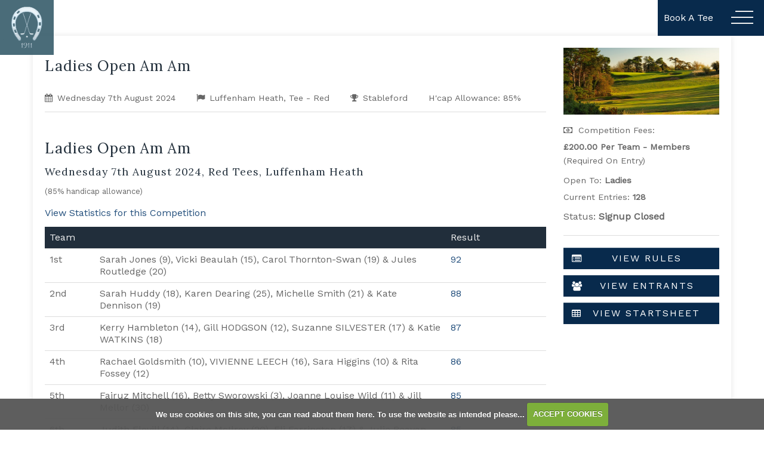

--- FILE ---
content_type: text/html; charset=UTF-8
request_url: https://www.luffenhamheath.org/competition2.php?tab=details&compid=2400
body_size: 118224
content:

<!DOCTYPE html>
<html lang="en">
<head>
<meta http-equiv="X-UA-Compatible" content="IE=edge" />
<title>Ladies Open Am Am - Competition Details :: Luffenham Heath Golf Club</title>


<link href="/styles/bootstrap.1655723398.css" rel="stylesheet" media="screen" type="text/css">
<link href="/styles/bootstrap_common.1655723398.css" rel="stylesheet" media="screen" type="text/css">


<link href="/customcss/styles/luffenhamheath.1737387598.css" rel="stylesheet" type="text/css" media="screen">

<link href="/print.1656928773.css" rel="stylesheet" type="text/css" media="print">
<script>
  var deviceType = 'computer';
  </script>
<meta name="viewport" content="width=device-width, initial-scale=1.0">
<!--[if lt IE 9]>
<script src="/javascript/html5shiv.js"></script>
<![endif]-->

<script src="/javascript/jquery.min.js"></script>
  <script src="/javascript/jquery-migrate-1.4.1.min.js"></script><link rel="stylesheet" href="/styles/fa440/css/font-awesome.min.css">
<script src="/javascript/jquery.mb.browser-master/jquery.mb.browser.min.js"></script><script type="text/javascript" src="/javascript/bootstrap.1655723397.js"></script>


 <link href="/images/sites/luffenhamheath/favicon.png" type="image/png" rel="icon" />

<meta name="revisit-after" content="1 days">
<meta name="robots" content="index,follow">
<meta name="description" content="Draped over the gentle folds of Englandâ€™s smallest county, Luffenham Heathâ€™s undoubted golfing charms unfurl delight­fully among its ramble of hawthorns, gorse, oaks and pines. While the firm, diving fairways were first conceived on Earl Ancasterâ€™s land by the legendary Harry Colt and Charles Alison, most of the credit for â€˜The Heathâ€™ goes to James Braid who put his imprint on the original design. Braidâ€™s signature features are much in evidence - cross bunkering and grassy wastes, and very subtly undulating greens hemmed in by sculpted traps. It was mostly untouched until 2004, when the club boldly embarked on a major renovation and modernisation project under the skilful guidance of Dr Martin Hawtree.  Framed by deep, swaying fescue, the holes constantly change direction and several heart in the mouth moments confront you throughout the round and the dangers ebb and flow at every turn. Added to the great golf, its serene atmosphere always makes it a delightful wander through the best of Middle England and is widely regarded as one of the finest and most challenging heathland courses in the Midlands and beyond.  Visiting golfers receive a warm genuine welcome and inevitably return again and again to enjoy the seasonal challenges throughout the year.  &quot;Luffenham Heath undoubtedly is one of the unsung golfing jewels in the whole of the Midlands, and is in my opinion a truly magnificent example of a traditional heathland test of golf. Although not a long course it has excellent views, and a thoughtful design. With interesting elevation changes this course which weaves it">
<meta name="keywords" content="Luffenham, Heath, Golf, Club, Professional, Members, Visitors, Ketton, Stamford, Lincolnshire, PE9 3UU, A6121, Lincolnshire, 01780 720205, lhgc, heath">
<meta http-equiv="Content-Type" content="text/html; charset=utf-8">
<meta http-equiv='content-language' content='en'>
<link rel="stylesheet" href="https://cdnjs.cloudflare.com/ajax/libs/animate.css/3.7.0/animate.min.css">
<link href="https://fonts.googleapis.com/css?family=Lora|Work+Sans&display=swap" rel="stylesheet">


<!--<link rel="stylesheet" href="https://rakia.co.uk/luffenham/custom.css">
<link rel="stylesheet" href="https://rakia.co.uk/luffenham/andy_navbar.css">
<link rel="stylesheet" href="https://rakia.co.uk/luffenham/system_pages_tweaks_generally_no_need_to_touch.css">
<link rel="stylesheet" href="https://rakia.co.uk/luffenham/system_pages_to_customise.css">!-->
<script type="text/javascript" src="/main.js"></script>
    
<script src="/javascript/jquery.cookie.js"></script>
<script src="/javascript/jquery.cookiecuttr.js"></script>
<link href="/styles/cookiecuttr.css" rel="stylesheet" type="text/css" media="screen">
<script type="text/javascript">
$(document).ready(function () {
$.cookieCuttr({
cookieAnalytics: false,
cookiePolicyLink: "/cookie-usage.php",
cookieMessage: 'We use cookies on this site, you can <a href="{{cookiePolicyLink}}" title="read about our cookies">read about them here</a>. To use the website as intended please...',
cookieNotificationLocationBottom: true,
}); });
</script><link href="/styles/form.css?v=7" rel="stylesheet" type="text/css" />
<link href="/styles/competition2.css?v=11?v=7" rel="stylesheet" type="text/css" />
<script type='text/javascript' src='/javascript/json2.js'></script>
  <link href="//ajax.googleapis.com/ajax/libs/jqueryui/1.10.2/themes/smoothness/jquery-ui.css" rel="stylesheet" />
<script src="/javascript/jquery-ui-1.10.2.min.js"></script>
<script type="text/javascript" src="/javascript/sticky.min.js"></script>
<link rel="stylesheet" href="/styles/sticky.min.css" type="text/css" />
<script type="text/javascript" src="/javascript/jquery.tipsy.js"></script>
<link rel="stylesheet" href="/styles/tipsy.css" type="text/css" />
<link rel="stylesheet" href="/styles/icons.css" type="text/css" />
  <script type="text/javascript" src="/javascript/highcharts.js"></script>
    <script type="text/javascript">
var useBSNns = true;</script>
    <script type="text/javascript" src="/AutoSuggest.js"></script>
<link rel="stylesheet" href="/autosuggest_inquisitor.css" type="text/css">
          <script type="text/javascript" src="/javascript/daterangepicker.jQuery.js"></script>
    <!-- <script type="text/javascript" src="/javascript/jquery.ba-bbq.js"></script> -->
<link rel="stylesheet" href="/styles/ui.daterangepicker.css" type="text/css">
<script type="text/javascript" src="/javascript/jquery.fixTHead.js"></script>
      <script type="text/javascript" src="/jquery.tablesorter.min.js"></script>
  <script>
    $(document).ready(function() {
      $("table.fixTHead").fixTableHeaders();
    });
  </script>
    <script type="text/javascript" src="/javascript/plupload/js/plupload.js"></script>
<script type="text/javascript" src="/javascript/plupload/js/plupload.html5.js"></script>
<script type="text/javascript" src="/javascript/plupload/js/plupload.html4.js"></script>
<script type="text/javascript" src="/javascript/plupload/js/plupload.flash.js"></script>

<script type="text/javascript" src="/javascript/multiselect/src/jquery.multiselect.min.js"></script>
<link rel="stylesheet" href="/javascript/multiselect/jquery.multiselect.css" type="text/css" />
<script type="text/javascript" src="/jquery.autogrowtextarea.js"></script>
<script type="text/javascript" src="/javascript/jquery.stickem.js"></script>


<script type="text/javascript">
var $ = $ || jQuery;

$.ajaxIGSaveTinyMCE = function(button) {
  if (window.tinyMCE) window.tinyMCE.triggerSave();
  // Strange Hack
  if (button) {
    target = button.attr('data-ajax-saverich');
    if (target) {
     tinyMCE.get(target).save();
    }
  }
};
$.ajaxIGHideOnChangeEls = [];
$.ajaxIGValidations = {
  standard: function(settings, onValid) {
    onValid(settings);
  }
};
$.ajaxIGData = {
  common: function(settings) {
  },
  // The standard function serializes the containing form
  standard: function(settings) {
    $.ajaxIGSaveTinyMCE(settings.button);
    if (window.tinyMCE) window.tinyMCE.triggerSave();
    var d = $(settings.button).parents('form').serialize();
    return d;
  },
  standardArray: function(settings) {
    $.ajaxIGSaveTinyMCE(settings.button);
    if (window.tinyMCE) window.tinyMCE.triggerSave();
    var d = $(settings.button).parents('form').serializeArray();
    return d;
  },
  standard_checkbox: function(settings) {
    var value = 0;
    var name = settings.button.attr('name');
    var data = {};
    if (settings.button.is(":checked")) value = settings.button.val();
    data['checkbox'] = name;
    data['value'] = value;
    return data;
  },
  checkbox_withform: function(settings) {
    var formData = $.ajaxIGData.standard(settings);
    return formData;
  },
  targeted: function(settings) {
    $.ajaxIGSaveTinyMCE(settings.button);
    if (window.tinyMCE) window.tinyMCE.triggerSave();
    return  $($(settings.button).attr('data-ajax-data-targeted')).find('input,select,textarea').serialize();
  }
  ,fieldset: function(settings) {
    $.ajaxIGSaveTinyMCE(settings.button);
    if (window.tinyMCE) window.tinyMCE.triggerSave();
    return  $(settings.button).parents('fieldset').find('input,select,textarea').serialize();
  },
  parentelement: function(settings) {
    $.ajaxIGSaveTinyMCE(settings.button);
    if (window.tinyMCE) window.tinyMCE.triggerSave();
    return  $(settings.button).parents($(settings.button).attr('data-ajax-data-parentelement')).find('input,select,textarea').serialize();
  },
  inline: function(settings) {
    var attr = $(settings.button).attr('data-ajax-data-inline');
    var data = $(settings.button).attr('data-ajax-data-inline-' + attr);
    var obj = {};
    obj[attr] = data;
    return obj;
  },
  inlinemulti: function(settings) {
    var obj = {};
    var attrs = $(settings.button).attr('data-ajax-data-inline').split(",");
    for (i = 0; i < attrs.length; i++) {
      obj[attrs[i]] = $(settings.button).attr('data-ajax-data-inline-' + attrs[i].trim());
    }
    return obj;
  },
  inlinewithtargeted: function(settings) {
    $.ajaxIGSaveTinyMCE(settings.button);
    if (window.tinyMCE) window.tinyMCE.triggerSave();
    var attr = $(settings.button).attr('data-ajax-data-inlinewithtargeted');
    var formdata = $(attr + " :input").serialize();
    return formdata;
  },
  inlinewithform: function(settings) {
    $.ajaxIGSaveTinyMCE(settings.button);
    if (window.tinyMCE) window.tinyMCE.triggerSave();
    var formdata = $(settings.button).parents('form').serialize();

    var attr = $(settings.button).attr('data-ajax-data-inlinewithform');
    var data = $(settings.button).attr('data-ajax-data-inlinewithform-' + attr);

    var obj = {};
    obj[attr] = data;
    var inlinedata = $.param(obj);

    return formdata + '&' + inlinedata;
  },
  row: function(settings) {
    $.ajaxIGSaveTinyMCE(settings.button);
    if (window.tinyMCE) window.tinyMCE.triggerSave();
    return  $(settings.button).parents('tr').find('input,select,textarea').serialize();
  },
  sortablelist: function(settings) {
    var item = $(settings.button);
    var list = item.parents('.sortablelist');
    var id = list.attr('data-ajax-sortable');
    var additionalkey = list.attr('data-ajax-data');
    var additionalvalue = list.attr('data-ajax-data-' + additionalkey);
    var idAttr = 'data-ajax-sortable-' + id + '-id';
    var varname = list.attr('data-ajax-sortable-' + id + '-varname');
    var data = list.sortable('serialize',{
      key: varname + '[]',
      attribute: idAttr
    });
    if (additionalkey && additionalvalue) {
      data += '&' + additionalkey + '=' + additionalvalue;
    }
    return data;
  },
  html: function(settings) {
    var item = $(settings.button);
    var target = $(item.attr('data-ajax-data-html'));
    var html = target.clone().wrap('<div></div>').parent().html();
    var varname = item.attr('data-ajax-data-html-varname');
    var obj = {};
    obj[varname] = html;
    return obj;
  },
  multiinnerhtml: function(settings) {
    var item = $(settings.button);
    var targets = $(item.attr('data-ajax-data-multiinnerhtml'));
    var target_varname_attr = item.attr('data-ajax-data-multiinnerhtml-varname-attr');
    var obj = {};
    targets.each(function() {
       var varname = $(this).attr(target_varname_attr);
       html = $(this).html();
       obj[varname] = html;
    });
    return obj;
  },
  htmlwithform: function(settings) {
    var item = $(settings.button);
    var targets = $(item.attr('data-ajax-data-htmlwithform'));
    var html = '';
    targets.each(function() {
       html = html + ($(this).clone().wrap('<div></div>').parent().html());
    });
    var varname = item.attr('data-ajax-data-htmlwithform-varname');
    var obj = {};
    obj[varname] = html;
    return $.param(obj)+'&'+$.ajaxIGData.standard(settings);
  }
};

$.ajaxIGPresends = {
  common: function(button) {
    // width:auto messes up the layout3
    if (!layout3) button.addClass('inprogress').width('auto');
    if (button.attr('data-ajax-showinprogress-target')) {
      $(button.attr('data-ajax-showinprogress-target')).addClass('inprogress');
    }
  },
  // Will eventually show ajax spinner, or change text etc
  standard: function(settings) {}
};

$.ajaxIGDialogs = {};

$.ajaxIGRemoveSpinners = function(settings) {
  if(settings.button) {
    var spinners = settings.button.data('ajaxspinners');
    if (spinners) {
      $.each(spinners, function() {
        $(this).remove();
      });
      settings.button.removeData('ajaxspinners');
    }
  }
};

$.ajaxIGSuccess = {
  common: function (settings, response) {
    if (!response) $.sticky("<p>An error occured.</p>");
    // Sometimes if there are spaces, jquery won't decode it automatically
    if (typeof response == 'string') {
      try {
        response = jQuery.parseJSON($.trim(response));
      } catch(e) {
        $.sticky('An error occured');
        return;
      }
    }

    if (!response) return;
    if (!response.actions) return;
    $.each(response.actions, function(i, params) {
      if (params.type == "message") {
        if (params.data) $.sticky(params.data);
        if (params.shortmessage) settings.button.find('span.ui-button-text').text(params.shortmessage);
      }

      if (params.type == "redirect") {
        var url = params.data;
        window.location.href = url;
      }

      if (params.type == "reload") {
        var url = params.data;
        window.location.reload();
      }

      if (params.type == "newtab") {
        var url = params.data;
        window.open(url);
      }

      if (params.type == "select") {
        var el = $(params.selector);
        el.select();
      }

      if (params.type == "tip") {
        var el = $(params.selector);
        var text = params.text;
        var gravity  = el.attr('data-tip-gravity') || 's';
        var className  = params.tipClass;
        el.attr('data-fancy-tip', text);
        el.attr('data-hastip','1');
        if (params.hideon && params.hideon == 'onformchange') {
          $.ajaxIGHideOnChangeEls.push(el);
        }
        el.tipsy({title:function() {return el.attr('data-fancy-tip')}, trigger:'manual', gravity: gravity, fade:true, className: className}).tipsy('show');
      }

      if (params.type == "removeTip") {
        var el = $(params.selector);
        $.each(el, function(){
          $(this).tipsy("hide");
          $(this).removeAttr('data-hastip');
        })
      }

      if (params.type == "removealltips") {
        console.log('running removealltips');
        // Hide tips on change of inputs
        $('input[data-hastip=1],span[data-hastip=1],div[data-hastip=1],textarea[data-hastip=1],select[data-hastip=1]').each(function() {
          var el = $(this);
          el.tipsy("hide");
          el.removeAttr('data-hastip');
        });
      }

      if (params.type == "css") {
        var target = $(params.selector);

        target.each(function() {
          var ttarget = $(this);
          ttarget.css(params.key, params.value);
        });
      }

      if (params.type == "attr") {
        var target = $(params.selector);

        target.each(function() {
          var ttarget = $(this);
          if (params.value == 'false') {
            ttarget.removeAttr(params.key);
          } else {
            ttarget.attr(params.key, params.value);
          }
        });
      }

      if (params.type == "remove") {
        var target = $(params.selector);
        var background = 'background' in params ? params.background : '#d84747';
        var color = 'color' in params ? params.color : '#ffffff';

        target.each(function() {
          var ttarget = $(this);
          ttarget.css('background', background);
          ttarget.css('color', color);
          target.addClass('row-danger');
          window.setTimeout(function() {
            var parent = ttarget.parents('.ajaxchangetriggerer');
            ttarget.remove();
            parent.trigger('ajaxremove').trigger('ajaxchange',[]);
          }, 500);
        });
      }

      if (params.type == "replaceanimate") {
        var target = $(params.selector);
        var background = 'background' in params ? params.background : '#950000';
        var color = 'color' in params ? params.color : '#ffffff';
        $.ajaxIGRemoveSpinners(settings);

        $(params.selector).replaceWith(params.html);
        $(params.selector + ' span').animate({ backgroundColor: "" }, 1000).queue(function() {
          $(params.selector + ' span').contents().unwrap();
        });
        $(params.selector).trigger('ajaxreplace', []).trigger('ajaxchange', []);
      }

      if (params.type == "hide") {
        var target = $(params.selector);

        target.each(function() {
          var ttarget = $(this);
          ttarget.hide();
        });
      }

      if (params.type == "show") {
        var target = $(params.selector);
        target.each(function() {
          var ttarget = $(this);
          ttarget.show();
        });
      }

      if (params.type == "fastremove") {
        var target = $(params.selector);

        target.each(function() {
          var ttarget = $(this);
          ttarget.remove();
        });
      }

      if (params.type == "opendialog") {
        var html = params.html;
        var el = $(html);
        if (params.buttons) $.each(params.buttons, function(key, button) {
          button.click = function() {};
        });
        var opt = {};
        opt.modal = true;
        opt.zIndex = 9999;
        if (params.title) opt.title = params.title;
        if (params.width) opt.width = params.width;
        if (params.height) opt.height = params.height;
        if (params.buttons) opt.buttons = params.buttons;
        if (params.icons) opt.icons = params.icons;
        if (params.class) opt.dialogClass = params.class;
        opt.closeText = '';

        if (params.destroyOnClose) {
            opt.close = function(event, ui) {
                $(this).dialog("close");
                $(this).remove();
            }
        }

        $.ajaxIGDialogs[params.id] = el.not('script').dialog(opt);
        // Hack to ensure close icon when bootstrap enabled
        $('.ui-dialog-titlebar-close').html('<i class="fa fa-times"></i>');
        el.filter('script').appendTo('body');
      }

      // What if hitting ESC?

      if (params.type == "closedialog") {
        $.ajaxIGRemoveSpinners(settings);
        var d = $.ajaxIGDialogs[params.id];
        var timeout = 0;
        $(d).find('.richWrapper textarea').each(function() {
          timeout = 50;
          var textareaID = $(this).attr('id');
          for (edId in tinyMCE.editors) {
            var tinyID = tinyMCE.editors[edId].id;
            if (tinyID == textareaID) {
              tinyMCE.editors[edId].remove();
            }
          }

        });
        if ($.ajaxIGDialogs[params.id]) {
          setTimeout(function() {
            $.ajaxIGDialogs[params.id].dialog('destroy').remove();
          }, timeout);
        }
      }

      if (params.type == "replace") {
        $.ajaxIGRemoveSpinners(settings);

        $(params.selector).replaceWith(params.html);
        $(params.selector).trigger('ajaxreplace', []).trigger('ajaxchange', []);

        $('body').trigger('refreshSlateHeaders', { selector: params.selector });
      }

      if (params.type == "replacecontent") {
        if(settings.button != undefined) {
          var spinners = settings.button.data('ajaxspinners');
          if (spinners) {
            $.each(spinners, function() {
              $(this).remove();
            });
            settings.button.removeData('ajaxspinners');
          }
        }

        $(params.selector).each(function() {
          $(this).html(params.html);
          //this.innerHTML = params.html;
        });
        $(params.selector).trigger('ajaxreplacecontent', []).trigger('ajaxchange', []);

        $('body').trigger('refreshSlateHeaders', { selector: params.selector });
      }

      if (params.type == "clickEl") {
        $(params.selector).trigger('click');
      }

      if (params.type == "injectbefore") {
        $.ajaxIGRemoveSpinners(settings);

        $(params.selector).each(function() {
          $(this).before(params.html);
          //this.innerHTML = params.html;
        });
        $(params.selector).trigger('ajaxreplacecontent', []).trigger('ajaxchange', []);
      }

      if (params.type == "injectafter") {
        $.ajaxIGRemoveSpinners(settings);

        $(params.selector).each(function() {
          $(this).after(params.html);
          //this.innerHTML = params.html;
        });
        $(params.selector).trigger('ajaxreplacecontent', []).trigger('ajaxchange', []);
      }

      if (params.type == "clearvalue") {
        $(params.selector).val('');
        $(params.selector).trigger('ajaxreplacecontent', []).trigger('ajaxchange', []);
      }
      if (params.type == "setvalue") {
        $(params.selector).val(params.value);
        $(params.selector).trigger('ajaxreplacecontent', []).trigger('ajaxchange', []);
      }
      if (params.type == "disablebutton") {
       var buttons = $(params.selector);
       buttons.button('disable');
      }
      if (params.type == "enablebutton") {
       var buttons = $(params.selector);
       buttons.button('enable');
      }
      if (params.type == "addclass") {
         $(params.selector).addClass(params['class']);
      }
      if (params.type == "openurlinnewwindow") {
        setTimeout(function() {
          window.open(params['url']);
        }, 500);
      }
      if (params.type == "removeclass") {
         $(params.selector).removeClass(params['class']);
      }
      if (params.type == "highlight") {
        var previousColor = $(params.selector).css('background-color');
        $(params.selector).css('background', previousColor).effect("highlight", {}, 2000);
      }
      if (params.type == "highlightwhite") {
        $(params.selector).css('background', '#ffffff').effect("highlight", {}, 1500);
      }
      if (params.type == "focus") {
        $(params.selector)[0].focus();
        $(params.selector)[0].select();
      }
      if (params.type == "triggerevent") {
        $(params.selector).trigger(params.event);
      }
      if (params.type == "animatetofullheight") {
        var el = $(params.selector);
        var currentHeight = el.height();
        el.css('height', 'auto');
        var newHeight = el.height();
        el.css('height', currentHeight);
        el.animate({'height':newHeight},function() {
          if (params.onComplete) window[params.OnComplete]();
        });
      }

      if (params.type == "function") {
        if (params.name) window[params.name]();
      }

      if (params.type == "scrollto") {
          var marginTop = params.marginTop || 0;
          var speed = params.speed || 800;

          $('html, body').animate({
          scrollTop: $(params.selector).offset().top - marginTop
        }, speed);
      }

      if (params.type == "showerrors") {
        var errors = params.errors;
        var selector = params.selector;
        var errorsClass = 'has-errors';

        $('.' + errorsClass, selector).removeClass(errorsClass);

        errors.forEach(function(elem) {
          var el = $(elem.selector);
          var text = elem.text;

          el.addClass(errorsClass);

          var gravity  = el.attr('data-tip-gravity') || 's';

          el.attr('data-fancy-tip', text);
          el.attr('data-hastip','1');
          if (params.hideon && params.hideon == 'onformchange') {
            $.ajaxIGHideOnChangeEls.push(el);
          }
          el.tipsy({title:function() {return el.attr('data-fancy-tip')}, trigger:'manual', gravity: gravity, fade:true, className: 'tipsy-error'}).tipsy('show');
        });

      }
    });
    $('table.sortableTable').trigger('update');
  },
  standard: function(settings, response) {}
};

$.ajaxIGComplete = {
  common: function (settings, textStatus) {
    // Wait to return text to original
    window.setTimeout(function() {
      var target = settings.button.data('in-progress-text-target') || settings.button;
      var originalText = target.attr('data-ajax-originaltext');
      if (originalText) {
        if (layout3) {
          target.html(originalText);
        } else {
          target.find('span.ui-button-text').text(originalText);
        }
        target.width('auto');
      }
      settings.button.removeAttr('data-ajax-isinprogress');
      settings.button.removeClass('inprogress');
      if (settings.button.attr('data-ajax-showinprogress-target')) {
        $(settings.button.attr('data-ajax-showinprogress-target')).removeClass('inprogress');
      }
    }, 1000);

    $.ajaxIGRemoveSpinners(settings);
  },
  standard: function(settings) {}
};

$.ajaxIGError = {
  common: function (settings) {},
  standard: function(settings) {}
};

$.autocompleteIG = {
  playersearch: {
    options: {
      varname: "string",
      minchars: 3,
      timeout: 10000,
      cache: false,
      noresults: "No matching members found",
      callback: function (obj) {
        if (isNaN(obj.id)) {
          window.location="/membership_search.php?string=" + obj.id;
        } else {
          window.location="/member.php?memberid=" + obj.id;
        }
      },
      //script: '/backend.php?action=membershipadmin&incnon=1&'
      script: function() {
          return $.autocompletePathsIG.playersearch +($('#autoplayersearch').attr('data-include-inactive') == '1' ? 'incleavers=1&' : '')+ 'string=' + $('#autoplayersearch').val();
      }
    }
  },
  playersearchprioritylist: {
      options: {
          varname: "string",
          minchars: 3,
          timeout: 10000,
          cache: false,
          noresults: "No matching members found",
          callback: function (obj) {
              $('#player_id').val(obj.id);
          },
          script: function() {
              return $.autocompletePathsIG.playersearchprioritylist + 'string=' + $('#autoplayersearch').val();
          }
      }
  },
  groupmemberlookup: {
      options: {
          varname: "string",
          minchars: 3,
          timeout: 10000,
          cache: false,
          noresults: "No matching members found",
          callback: function (obj) {
              $('#user_id').val(obj.id).trigger('change');
          },
          script: function() {
              var memberid = this.memberid ? 'memberid=' + this.memberid + '&' : '';
              return $.autocompletePathsIG.groupmemberlookup + memberid + 'string=' + $('#groupmemberlookup').val();
          }
      }
  },
  helpsearch: {
    options: {
      script: "backend.php?action=helpsearch&",
      varname: "string",
      minchars: 3,
      timeout: 10000,
      cache: false,
      noresults: "No matching entries found",
      callback: function (obj) {
      if (isNaN(obj.id)) {
        window.location="/help.php?search=" + obj.id;
      } else {
        window.location="/help.php?helpitem=" + obj.id;
      }
       }
    }
  },
  leaderidsearch: {
    options: {
        varname: "string",
        minchars: 3,
        timeout: 10000,
        cache: false,
        noresults: "No matching members found",
        callback: function (obj) {
            var memberIdTarget = $('#autoplayersearch').attr('data-member-id-target');

            $(memberIdTarget).val(obj.id);
            $(memberIdTarget).trigger('change');
        },
        script: function() {
            return $.autocompletePathsIG.leaderidsearch +($('#autoplayersearch').attr('data-include-inactive') == '1' ? 'incleavers=1&' : '')+ 'string=' + $('#autoplayersearch').val();
        }
     }
  },
};

$.autocompletePathsIG = {
  playersearch: '/backend.php?action=membershipadmin&incnon=1&',
  playersearchprioritylist: '/backend.php?action=membershipadmin&excprioritylist=1&excnohandicap=1&',
  groupmemberlookup: '/backend.php?action=groupmemberlookup&incnon=1&',
  leaderidsearch: '/backend.php?action=groupmemberlookup&incnon=0&leadersonly=1&',
};

$(function() {
  var processButton = function(button, exists) {
      var isBtn = $(button).hasClass('btn');
      var faIcon = $(button).attr('data-fa');

      if(isBtn) {
          $(button).removeClass(function (index, className) {
              return (className.match (/(^|\s)ui-\S+/g) || []).join(' ');
          });

          if(faIcon) {
            $(button).prepend('<i class="fa ' + faIcon + '"></i>')
          }
      } else {
        var iconObj = {};
        iconObj.primary = $(button).attr('data-icon');
        iconObj.secondary = $(button).attr('data-icon-secondary');
        var icon = iconObj.primary || iconObj.secondary;
        var keepText = $(button).attr('data-keep-text') == "1";

        if (!exists) {
          $(button).button({
            icons:iconObj,
            text: !icon || keepText
          });
        }

        if (exists) {
          $(button).button("option","icons",iconObj).button('refresh');
        }
      }

  }


  //var processMenu = function(menu) {
  //  menu.menu();
  //};

  //$("ul.button-menu").each(function() {
  //  processMenu($(this));
  //});

  // Make fancy buttons
  $("button.fancybutton, a.fancybutton, input.fancybutton").each(function() {
    processButton(this);
  });

  $(document.body).delegate('div.ui-dialog', 'dialogopen', function(e) {
    $(this).find('button.ui-button').each(function() {
      processButton(this);
    });

    if (window['tinyMCEGlobalOptions'] && window['tinyMCE']) {
      var theseOptions = jQuery.extend(true, {}, tinyMCEGlobalOptions);
      theseOptions.mode = 'exact';
      theseOptions.setupcontent_callback = function() {};
      $(this).find('.richWrapper textarea').each(function() {
        theseOptions.elements = $(this).attr('id');
        tinyMCE.init(theseOptions);
      });
    }
  });

  $(document.body).delegate('.ui-keep-active', 'mouseleave', function(e) {
    $(this).addClass('ui-state-active');
  });

  $(".buttonset").each(function() {
    // The repeat sorts issues with icons
    //$(this).find('label.fancybutton').each(function () {
    //  processButton(this)
    //});
    $(this).find('input[type=radio]').each(function () {
      processButton(this)
    });
    $(this).buttonset();
  });

  $(document.body).bind('ajaxchange', function() {
    $(this).find(".buttonset").each(function() {
      $(this).find('label.fancybutton').each(function () {
        processButton(this);
      });
      // Note: fancyselect inside a buttonset will break here
      $(this).buttonset();
      $(this).find('label.fancybutton').each(function () {
        processButton(this)
      });
    });
  });

  var processButtonDropdown = function(wrapper) {
    var menu = $(wrapper).find('ul').menu().hide();
    var button = $(wrapper).find('button,a.dropdown-trigger');
    var open = false;
    button.bind('click', function(e) {
      if (!open) {
        menu.show();
        // The double call is necessary for some reason, otherwise buggy
        menu.position({
          my: "left top-2",
          at: "left bottom",
          of: button
        });
        menu.position({
          my: "left top-2",
          at: "left bottom",
          of: button
        });
        $(document.body).one( "click", function() {
          open = false;
          menu.hide();
        });
      } else {
        menu.hide();
      }
      open = !open;
      if (open) {
        button.trigger('button-dropdown-open');
      }

      // e.preventDefault failes the button, as I think the above click event is triggered
      // Might need to figure out a way to allow propagation, but not trigger the close
      return false;
    });

    // Only one menu at t atime
    $(document.body).on('button-dropdown-open', function(e) {
      if (e.target != button[0]) {
        open = false;
        menu.hide();
      }
    });
  };


  // The request might have inserted new requests
  $(document.body).bind('ajaxchange', function() {
    $(this).find('.ajaxnewrequest').each(onloadfunction);
  });

  $(document.body).bind('ajaxchange', function() {
    $('button.fancybutton, a.fancybutton, input.fancybutton').each(function() {
      processButton(this);
    });
  });

  $(".buttonset .checked").each(function() {
    //$(this).prop('checked', true).button('refresh');
  });

  $(document.body).delegate('div.ui-dialog', 'dialogopen', function(e) {
    var inputs = $(this).find('input.datepicker');
    var target = $($(this).attr("data-date-target"));
    var format = $(this).attr('data-date-format') || "dd/mm/yy";

    target = target[0];
    inputs.each(function() {
      $(this).datepicker({
        showOn: layout3 ? 'focus' : 'both',
        dateFormat: format,
        buttonImage: '/img/cal.gif',
        buttonImageOnly: true,
        firstDay: 1,
        altField: target,
        altFormat: "yy-mm-dd",
        changeMonth: true,
        changeYear: true
      });
    });
  });

    function daterange_setup() {
    var input = $(this);
    var yearRange = 'c-10:c+10';
    $(this).daterangepicker({
      presetRanges: [{
        text: 'Last Quarter',
        dateStart: '',
        dateEnd: ''
        },{
        text: 'This Quarter',
        dateStart: '',
        dateEnd: ''
        },{
        text: 'Last Month',
        dateStart: '2025-12-01',
        dateEnd: '2025-12-31'
        },{
        text: 'This Month',
        dateStart: '2026-01-01',
        dateEnd: '2026-01-31'
        },{
        text: 'Yesterday',
        dateStart: '2026-01-20',
        dateEnd: '2026-01-20'
        },{
        text: 'Today',
        dateStart: '2026-01-21',
        dateEnd: '2026-01-21'
        },{
        text: 'Tomorrow',
        dateStart: '2026-01-22',
        dateEnd: '2026-01-22'
        }
      ],
      presets: {
        dateRange: "Date Range",
        specificDate: "Single Day"
      },
      dateFormat: 'dd/mm/yy',
      datepickerOptions: {
        yearRange: yearRange,
        changeMonth: true,
        changeYear: true
      },
      onClose: function() {
        // Hack as onClose happens before both dates changed
        window.setTimeout(function() {
        var checkbox = $(input);
        if (checkbox.val() == checkbox.attr('data-previous-value')) return;
        checkbox.attr('data-previous-value', checkbox.val());

        var action = checkbox.attr('data-ajax-action');
        var data = checkbox.attr('data-ajax-data');
        var validation = checkbox.attr('data-ajax-validation');
        var presend = checkbox.attr('data-ajax-presend');
        var success = checkbox.attr('data-ajax-success');
        var error = checkbox.attr('data-ajax-fail');
        var complete = checkbox.attr('data-ajax-complete');

        var spinnertarget = checkbox.attr('data-ajax-spinner-' + action);
        if (spinnertarget) {
          var targets = $(spinnertarget);
          var spinners = [];
          targets.each(function() {
            var height = $(this).height();
            var width = $(this).width();
            var offset = $(this).offset();
            var spinner = $('<div class="ajaxspinner" />').css('position', 'absolute');
            $(document.body).append(spinner);
            spinner.css('z-index', 5000)
                   .css('top', offset.top + height / 2 - spinner.height() / 2)
                   .css('left', offset.left + width + 10);
            spinners.push(spinner);
          });
          $.merge(spinners,checkbox.data('ajaxspinners') || []);
          checkbox.data('ajaxspinners', spinners);
        }

        $.ajaxIG({
          button: checkbox,
          action: action,
          data: data,
          validation: validation,
          presend: presend,
          success: success,
          complete: complete
        });
      },1)}
    });
  };
  


  $('input.daterange').each(daterange_setup);
  $.igDaterangeSetup = daterange_setup;

  $(document.body).bind('ajaxchange', function(e) {
    var inputs = $(this).find('input.datepicker');
    var target = $($(this).attr("data-date-target"));
    var format = $(this).attr('data-date-format') || "dd/mm/yy";

    target = target[0];
    inputs.each(function() {
      $(this).datepicker({
        showOn: layout3 ? 'focus' : 'both',
        dateFormat: format,
        buttonImage: 'img/cal.gif',
        buttonImageOnly: true,
        firstDay: 1,
        altField: target,
        altFormat: "yy-mm-dd",
        changeMonth: true,
        changeYear: true
      });
    });
  });
  // Make combo boxes
  var makeComboBox = function(select) {
    $(select).combobox();
  };
  $("select.comboSelect").each(function() {
    makeComboBox(this);
  });

  $(document.body).delegate('div.ui-dialog', 'dialogclose', function(e) {
    $(".tipsy").remove();
  });

  $(document.body).delegate('div.ui-dialog', 'dialogclose', function(e, ui) {
    var id = e.target.id;
    if ($.ajaxIGDialogs[e.target.id]) {
      $.ajaxIGDialogs[e.target.id].dialog('destroy').remove();
    }
  });


  $(document.body).delegate('input,select', 'keyup change', function(e) {
    var changed = $(this);
    var listenersSelector = $(this).attr('data-listeners');
    var listeners = $(listenersSelector);

    if (changed.val() != changed.attr('data-original-value') || changed.attr('type') == 'checkbox') changed.attr('data-has-changed',1);
    listeners.each(function() {
      var listener = $(this);

      // Listeners that are listening for changed
      var onChangeSelector = $(this).attr('data-enable-on-change');
      var onChangeEls = $(onChangeSelector);
      onChangeEls.each(function() {
       if ($(this).attr('data-has-changed')) {
         listener.button('enable');
       }
      });

      // Fill based on another element
      var fillSelector = $(this).attr('data-fill-selector');
      var fillAttr = $(this).attr('data-fill-attr');
      var fillEl = $(fillSelector);
      if (fillEl.length) {
        var fillVal = fillEl.attr(fillAttr);
        $(this).val(fillVal);
      }

    });
  });

  // Do via delegation
  $("button[data-enable-on-min]").each(function() {
    var button = $(this);
    var selector = $(this).attr('data-enable-on-min');
    var length = $(this).attr('data-enable-on-min-length');
    var els = $(selector);
    els.each(function() {
      var el = $(this);
      $(this).bind('change keyup', function() {
        if ($.trim((el).val()).length >= 3) button.button('enable');
        else button.button('disable');
      });
    });
  });

  // Wrapper for all Ajax Calls
  // Allows a callback once are valid (validation may include ajax calls in a complex case);
  $.ajaxIG = function(settings) {
    // Validate
    settings.validation = settings.validation || 'standard';

    settings.validation = settings.validation || 'standard';
    settings.validation = typeof settings.validation == "string" ? $.ajaxIGValidations[settings.validation] : settings.validation;
    settings.validation(settings, $.ajaxIGValid);
  };

  $.ajaxIGValid = function(settings) {

    var conf = $(settings.button).attr('data-ajax-confirm');
    if (conf) {
      var allowed = confirm(conf);
      if (!allowed)  {
        $(settings.button).removeAttr('data-ajax-isinprogress');
        return;
      }
    }

    // Presend Method
    settings.presend = settings.presend || 'standard';
    settings.presend = typeof settings.presend == "string" ? $.ajaxIGPresends[settings.presend] : settings.presend;
    $.ajaxIGPresends.common(settings.button, settings.action);
    settings.presend(settings.button, settings.action);

    // Get data
    settings.data = settings.data || ((settings.button.attr('type') == 'checkbox') ? 'standard_checkbox' : 'standard');

    settings.data = typeof settings.data == "string" ? $.ajaxIGData[settings.data] : settings.data;
    var data = settings.data(settings);

    if (settings.button.attr('type') == 'checkbox') data.checked = settings.button[0].checked;

    // Path
    var originalpath = "\/competition2.php?tab=details&compid=2400";
    var path = (settings.path || originalpath ) + "&requestType=ajax";
    if (settings.action) path += "&ajaxaction=" + settings.action;

    settings.success = settings.success || "standard";
    settings.success = typeof settings.success == "string" ? $.ajaxIGSuccess[settings.success] : settings.success;

    settings.error = settings.error || 'standard';
    settings.error = typeof settings.error == "string" ? $.ajaxIGError[settings.error] : settings.error;

    settings.complete = settings.complete || 'standard';
    settings.complete = typeof settings.complete == "string" ? $.ajaxIGComplete[settings.complete] : settings.complete;

    // Send it
    $.ajax({
      url: path,
      data: data,
      type: settings.method || 'post',
      timeout: 1000*60*10,
      success: function(response) {
        $.ajaxIGSuccess.common(settings, response);
        settings.success(settings,response);
      },
      complete: function(obj, textStatus) {
        $.ajaxIGComplete.common(settings, textStatus);
        settings.complete(settings);
      },
      error: function() {
        $.ajaxIGComplete.common(settings);
        settings.error(settings);
      }
    });
  };

  // General handler for ajax buttons
  $(document.body).delegate('button.ajaxbutton, a.ajaxbutton, tr.ajaxbutton, td.ajaxbutton, th.ajaxbutton, span.ajaxbutton, label.ajaxbutton','click', function(e) {
    if ($(this).is('a') || $(this).is('button')) e.preventDefault();
    var button = $(this);
    if (button.attr('data-ajax-isinprogress')) return;
    //if (button.attr('data-ajax-noprop')) e.stopPropagation();

    var action = button.attr('data-ajax-action');
    var data = button.attr('data-ajax-data');
    var validation = button.attr('data-ajax-validation');
    var presend = button.attr('data-ajax-presend');
    var success = button.attr('data-ajax-success');
    var error = button.attr('data-ajax-fail');
    var complete = button.attr('data-ajax-complete');
    var method = button.attr('data-ajax-method');
    var path = button.attr('data-ajax-path');
    var replaceonclick = button.attr('data-ajax-replace');

    // Change text if defined
    var inProgressText = button.attr('data-ajax-inprogress-' + action);
    var inProgressTextTarget = button.attr('data-ajax-inprogress-' + action + '-target');
    inProgressTextTarget = inProgressTextTarget ? $(inProgressTextTarget) : button;
    if (inProgressText) {
      button.data('in-progress-text-target',inProgressTextTarget);
      if (layout3) {
        var span = inProgressTextTarget;
        inProgressTextTarget.attr('data-ajax-originaltext', span.html());
      } else {
        var span = inProgressTextTarget.find('span.ui-button-text');
        inProgressTextTarget.attr('data-ajax-originaltext', span.text());
      }
      var originalWidth = button.outerWidth() + 2; // Gives 2 px too small
      button.css('width', originalWidth + 'px');//.text(sendingText);
      span.text(inProgressText);
    }

    // Disable Button
    button.attr('data-ajax-isinprogress','1');


    // Show spinner if required
    var spinnertarget = button.attr('data-ajax-spinner-' + action);
    if (spinnertarget) {
      var targets = $(spinnertarget);
      var spinners = [];
      targets.each(function() {
        var height = $(this).height();
        var width = $(this).width();
        var offset = $(this).offset();
        var spinner = $('<div class="ajaxspinner" />').css('position', 'absolute');
        $(document.body).append(spinner);
        spinner.css('z-index', 5000)
               .css('top', offset.top + height / 2 - spinner.height() / 2)
               .css('left', offset.left + width + 10);
        spinners.push(spinner);
      });
      $.merge(spinners,button.data('ajaxspinners') || []);
      button.data('ajaxspinners', spinners);
    }

    $.ajaxIG({
      button: button,
      action: action,
      data: data,
      validation: validation,
      presend: presend,
      success: success,
      complete: complete,
      method: method,
      path: path
    });

    if (replaceonclick) {
      if (replaceonclick == 'flat') {
        $(this).replaceWith('<img src="/images/flatspinner-dadada-trans.gif" />');
      }
    }
  });

  // General handler for ajax buttons
  $(document.body).delegate('input.ajaxradio','change', function(e) {
    if ($(this).is('a')) e.preventDefault();
    var button = $(this);
    if (button.attr('data-ajax-isinprogress')) return;

    var action = button.attr('data-ajax-action');
    var data = button.attr('data-ajax-data');
    var validation = button.attr('data-ajax-validation');
    var presend = button.attr('data-ajax-presend');
    var success = button.attr('data-ajax-success');
    var error = button.attr('data-ajax-fail');
    var complete = button.attr('data-ajax-complete');
    var method = button.attr('data-ajax-method');
    var path = button.attr('data-ajax-path');

    // Change text if defined
    var inProgressText = button.attr('data-ajax-inprogress-' + action);
    if (inProgressText) {
      var span = button.find('span.ui-button-text');
      button.attr('data-ajax-originaltext', span.text());
      var originalWidth = button.width() + 2; // Gives 2 px too small
      button.css('width', originalWidth + 'px');//.text(sendingText);
      span.text(inProgressText);
    }

    // Disable Button
    button.attr('data-ajax-isinprogress','1');

    // Show spinner if required
    var spinnertarget = button.attr('data-ajax-spinner-' + action);
    if (spinnertarget) {
      var targets = $(spinnertarget);
      var spinners = [];
      targets.each(function() {
        var height = $(this).height();
        var width = $(this).width();
        var offset = $(this).offset();
        var spinner = $('<div class="ajaxspinner" />').css('position', 'absolute');
        $(document.body).append(spinner);
        spinner.css('z-index', 5000)
               .css('top', offset.top + height / 2 - spinner.height() / 2)
               .css('left', offset.left + width + 10);
        spinners.push(spinner);
      });
      $.merge(spinners,button.data('ajaxspinners') || []);
      button.data('ajaxspinners', spinners);
    }

    $.ajaxIG({
      button: button,
      action: action,
      data: data,
      validation: validation,
      presend: presend,
      success: success,
      complete: complete,
      method: method,
      path: path
    });
  });

  // General Handler for ajax checkboxes
  // General handler for ajax buttons
  $(document.body).delegate('input.ajaxcheckbox','click', function(e) {
    var checkbox = $(this);

    var action = checkbox.attr('data-ajax-action');
    var data = checkbox.attr('data-ajax-data');
    var validation = checkbox.attr('data-ajax-validation');
    var presend = checkbox.attr('data-ajax-presend');
    var success = checkbox.attr('data-ajax-success');
    var error = checkbox.attr('data-ajax-fail');
    var complete = checkbox.attr('data-ajax-complete');

    $.ajaxIG({
      button: checkbox,
      action: action,
      data: data,
      validation: validation,
      presend: presend,
      success: success,
      complete: complete
    });
  });

  $(document.body).delegate('input[type="checkbox"].ajaxonchange','switchChange.bootstrapSwitch', function(event, state) {
    var checkbox = $(this);

    var action = checkbox.attr('data-ajax-action');
    var data = checkbox.attr('data-ajax-data');
    var validation = checkbox.attr('data-ajax-validation');
    var presend = checkbox.attr('data-ajax-presend');
    var success = checkbox.attr('data-ajax-success');
    var error = checkbox.attr('data-ajax-fail');
    var complete = checkbox.attr('data-ajax-complete');

    // Show spinner if required
    var spinnertarget = checkbox.attr('data-ajax-spinner-' + action);
    if (spinnertarget) {
      var targets = $(spinnertarget);
      var spinners = [];
      targets.each(function() {
        var height = $(this).height();
        var width = $(this).width();
        var offset = $(this).offset();
        var spinner = $('<div class="ajaxspinner" />').css('position', 'absolute');
        $(document.body).append(spinner);
        spinner.css('z-index', 5000)
               .css('top', offset.top + height / 2 - spinner.height() / 2)
               .css('left', offset.left + width + 10);
        spinners.push(spinner);
      });
      $.merge(spinners,checkbox.data('ajaxspinners') || []);
      checkbox.data('ajaxspinners', spinners);
    }

    $.ajaxIG({
      button: checkbox,
      action: action,
      data: data,
      validation: validation,
      presend: presend,
      success: success,
      complete: complete
    });
  });

  $(document.body).delegate('input.ajaxtext','keydown', function(e) {
    if (e.keyCode != 13) return;
    e.preventDefault();

    var checkbox = $(this);

    var action = checkbox.attr('data-ajax-action');
    var data = checkbox.attr('data-ajax-data');
  });

  $(document.body).delegate('select.ajaxselect, input.ajaxonchange','change', function(e) {
    var checkbox = $(this);

    var action = checkbox.attr('data-ajax-action');
    var data = checkbox.attr('data-ajax-data');
    var validation = checkbox.attr('data-ajax-validation');
    var presend = checkbox.attr('data-ajax-presend');
    var success = checkbox.attr('data-ajax-success');
    var error = checkbox.attr('data-ajax-fail');
    var complete = checkbox.attr('data-ajax-complete');

    // Show spinner if required
    var spinnertarget = checkbox.attr('data-ajax-spinner-' + action);
    if (spinnertarget) {
      var targets = $(spinnertarget);
      var spinners = [];
      targets.each(function() {
        var height = $(this).height();
        var width = $(this).width();
        var offset = $(this).offset();
        var spinner = $('<div class="ajaxspinner" />').css('position', 'absolute');
        $(document.body).append(spinner);
        spinner.css('z-index', 5000)
               .css('top', offset.top + height / 2 - spinner.height() / 2)
               .css('left', offset.left + width + 10);
        spinners.push(spinner);
      });
      $.merge(spinners,checkbox.data('ajaxspinners') || []);
      checkbox.data('ajaxspinners', spinners);
    }

    $.ajaxIG({
      button: checkbox,
      action: action,
      data: data,
      validation: validation,
      presend: presend,
      success: success,
      complete: complete
    });
  });

  $(document.body).delegate('input.ajaxtext','keydown', function(e) {
    if (e.keyCode != 13) return;
    e.preventDefault();

    var checkbox = $(this);

    var action = checkbox.attr('data-ajax-action');
    var data = checkbox.attr('data-ajax-data');
    var validation = checkbox.attr('data-ajax-validation');
    var presend = checkbox.attr('data-ajax-presend');
    var success = checkbox.attr('data-ajax-success');
    var error = checkbox.attr('data-ajax-fail');
    var complete = checkbox.attr('data-ajax-complete');

    // Show spinner if required
    var spinnertarget = checkbox.attr('data-ajax-spinner-' + action);
    if (spinnertarget) {
      var targets = $(spinnertarget);
      var spinners = [];
      targets.each(function() {
        var height = $(this).height();
        var width = $(this).width();
        var offset = $(this).offset();
        var spinner = $('<div class="ajaxspinner" />').css('position', 'absolute');
        $(document.body).append(spinner);
        spinner.css('z-index', 5000)
               .css('top', offset.top + height / 2 - spinner.height() / 2)
               .css('left', offset.left + width + 10);
        spinners.push(spinner);
      });
      $.merge(spinners,checkbox.data('ajaxspinners') || []);
      checkbox.data('ajaxspinners', spinners);
    }

    $.ajaxIG({
      button: checkbox,
      action: action,
      data: data,
      validation: validation,
      presend: presend,
      success: success,
      complete: complete
    });
  });

  var delayedTimer = null;
  $(document.body).delegate('input.ajaxonchangedelayed, textarea.ajaxonchangedelayed','keyup', function(e) {
    var delay = 200;
    var inp = $(this);
    if (delayedTimer) window.clearTimeout(delayedTimer);
    if (e.keyCode == 13) {
      e.preventDefault();
      $(this).trigger('delaychange');
      return;
    }
    delayedTimer = window.setTimeout(function() {
      inp.trigger('delaychange');
    }, delay);

  });


  $(document.body).delegate('input.ajaxonchangedelayed','keypress', function(e) {
    if (e.keyCode == 13) {
      e.preventDefault();
    }
  });


  $(document.body).delegate('input.ajaxonchangedelayed, textarea.ajaxonchangedelayed','delaychange', function(e) {
    var checkbox = $(this);

    var action = checkbox.attr('data-ajax-action');
    var data = checkbox.attr('data-ajax-data');
    var validation = checkbox.attr('data-ajax-validation');
    var presend = checkbox.attr('data-ajax-presend');
    var success = checkbox.attr('data-ajax-success');
    var error = checkbox.attr('data-ajax-fail');
    var complete = checkbox.attr('data-ajax-complete');

    // Show spinner if required
    var spinnertarget = checkbox.attr('data-ajax-spinner-' + action);
    if (spinnertarget) {
      var targets = $(spinnertarget);
      var spinners = checkbox.data('ajaxspinners') || [];
      targets.each(function() {
        var height = $(this).height();
        var width = $(this).width();
        var offset = $(this).offset();
        var spinner = $('<div class="ajaxspinner" />').css('position', 'absolute');
        $(document.body).append(spinner);
        spinner.css('z-index', 5000)
               .css('top', offset.top + height / 2 - spinner.height() / 2)
               .css('left', offset.left + width + 10);
        spinners.push(spinner);
      });
      //var existingspinners = checkbox.data('ajaxspinners');
      //if (existingspinners) {
      //  $.each(existingspinners, function() {
      //    $(this).remove();
      //  });
      //}
      $.merge(spinners,checkbox.data('ajaxspinners') || []);
      checkbox.data('ajaxspinners', spinners);
    }
    $.ajaxIG({
      button: checkbox,
      action: action,
      data: data,
      validation: validation,
      presend: presend,
      success: success,
      complete: complete
    });
  });



  // Handler for automatic ajax
  var onloadfunction = function() {
      if ($(this).attr('data-ajax-onload-done') == 'done') return;;
      var div = $(this);

      var action = div.attr('data-ajax-action');
      var data = div.attr('data-ajax-data');
      var validation = div.attr('data-ajax-validation');
      var presend = div.attr('data-ajax-presend');
      var success = div.attr('data-ajax-success');
      var error = div.attr('data-ajax-fail');
      var complete = div.attr('data-ajax-complete');
      var method = div.attr('data-ajax-method');
      var path = div.attr('data-ajax-path');

      $.ajaxIG({
        button: div,
        action: action,
        data: data,
        validation: validation,
        presend: presend,
        success: success,
        complete: complete,
        method: method,
        path: path
      });
      $(this).attr('data-ajax-onload-done','done');
   };

  $(window).load(function() {
    window.setTimeout(function() {
    $('.ajaxonload').each(onloadfunction);
   }, 5)
  });

  // Handler for automatic ajaxrepeted
  $(window).load(function() {
    window.setTimeout(function() {
    $('.ajaxrepeat').each(function() {

      var div = $(this);
      var time = parseInt(div.attr('data-ajax-repeat-time'));

      window.setInterval(function () {
        var action = div.attr('data-ajax-action');
        var data = div.attr('data-ajax-data');
        var validation = div.attr('data-ajax-validation');
        var presend = div.attr('data-ajax-presend');
        var success = div.attr('data-ajax-success');
        var error = div.attr('data-ajax-fail');
        var complete = div.attr('data-ajax-complete');
        var method = div.attr('data-ajax-method');
        var path = div.attr('data-ajax-path');

        $.ajaxIG({
          button: div,
          action: action,
          data: data,
          validation: validation,
          presend: presend,
          success: success,
          complete: complete,
          method: method,
          path: path
        });
      },time);
    })


   }, 5)
  });


  // Handler for key sensitive inputs
  $(document.body).delegate('input.ajaxkey','keyup change', function(e) {
    var checkbox = $(this);

    var action = checkbox.attr('data-ajax-action');
    var data = checkbox.attr('data-ajax-data');
    var validation = checkbox.attr('data-ajax-validation');
    var presend = checkbox.attr('data-ajax-presend');
    var success = checkbox.attr('data-ajax-success');
    var error = checkbox.attr('data-ajax-fail');
    var complete = checkbox.attr('data-ajax-complete');

    $.ajaxIG({
      button: checkbox,
      action: action,
      data: data,
      validation: validation,
      presend: presend,
      success: success,
      complete: complete
    });
  });

  // Hide tips on change of inputs
  $(document.body).delegate('input[data-hastip=1],span[data-hastip=1],div[data-hastip=1],textarea[data-hastip=1],select[data-hastip=1]', 'change keyup click', function(e) {
    var el = $(this);
    el.tipsy("hide");
    el.removeAttr('data-hastip');
  });

  $(document.body).delegate('table td.clickable_cell, table th.clickable_cell', 'click', function(e) {
    if ($(this).hasClass('ajaxbutton')) return;
    e.preventDefault();
    window.location.href = href;
  });

  $(document.body).delegate('table tr.clickable td.clickable_row', 'click', function(e) {
    var href = $(this).parents('tr.clickable').attr('data-clickable-href');
    if ($(this).parents('tr.clickable').hasClass('ajaxbutton')) return;
    e.preventDefault();
    window.location.href = href;
  });

  $(document.body).delegate('table tr.clickable[data-hover-group]', 'mouseenter', function(e) {
    var group = $(this).attr('data-hover-group');
    var rows = $(this).parents('table').find('tr.hover-group-' + group);
    rows.addClass('hovering');
  });
  $(document.body).delegate('table tr.clickable[data-hover-group]', 'mouseleave', function(e) {
    var group = $(this).attr('data-hover-group');
    var rows = $(this).parents('table').find('tr.hover-group-' + group);
    rows.removeClass('hovering');
  });

  $(document.body).delegate('table tr.clickradio td.clickradio_row', 'click', function(e) {
    if ($(e.target).attr('type') == 'radio') return;
    e.preventDefault();
    var radio = $($(this).parents('tr.clickradio').attr('data-clickradio-target'));
    var name = radio.attr('name');
    var radios = $('input[name=' + name + ']').prop('checked', false);
    radio.prop('checked', true);
    radio.trigger('change');
  });


  $(document.body).delegate('input', 'change keyup', function(e) {
    $($.ajaxIGHideOnChangeEls).each(function() {
      $(this).tipsy('hide');
      $(this).removeAttr('data-hastip');
    });
    $.ajaxIGHideOnChangeEls = [];
  });

  $(document.body).delegate('button', 'click', function(e) {
    $($.ajaxIGHideOnChangeEls).each(function() {
      $(this).tipsy('hide');
      $(this).removeAttr('data-hastip');
    });
    $.ajaxIGHideOnChangeEls = [];
  });

  $(document.body).delegate('a[data-toggle]', 'click', function(e) {
    e.preventDefault();
    var target = $(this).attr('data-toggle');
    target = $(target);
    var text = $(this).text();
    var alterText = $(this).attr('data-toggle-text');
    if (alterText) {
      $(this).text(alterText);
      $(this).attr('data-toggle-text', text);
    }
    var beforeFun = $(this).attr('data-toggle-before');
    if (beforeFun) window[beforeFun](this);
    target.slideToggle();
  });

  $(document.body).delegate('select[data-showsingle]', 'change', function() {
    var wrapper = $($(this).attr('data-showsingle'));
    wrapper.css('width', wrapper.width() + 'px');
   //wrapper.css('height', wrapper.height() + 'px');
    var selected = $(this).find(":selected");
    var target = $(selected.attr('data-showsingle-target'));
    wrapper.find(".showsingle").css('display','none');
    target.css('display','block');
  });

  $('.sortablelist').each(function() {
    var list = $(this);
    var id = list.attr('data-ajax-sortable');
    list.sortable({
      handle: '.data-ajax-sortable-' + id + '-handle',
      items: '.data-ajax-sortable-' + id + '-item',
      forceHelperSize: true,
      opacity: 1,
      zIndex: 99999
    }).disableSelection();
  });

  $(document.body).delegate('.sortablelist', 'sortstop', function(e, ui) {
    var list = ui.item.parents('.sortablelist');
    var id = list.attr('data-ajax-sortable');
    $.ajaxIG({
      button: ui.item,
      data: 'sortablelist',
      action: id
    });
  });

  $(document.body).bind('ajaxchange', function() {
    $('.sortablelist').sortable();
    $('.sortablelist').sortable('refresh');
  });

  $(document.body).delegate('input.enterclick', 'keydown', function(e) {
    if (e.keyCode == 13) {
      e.preventDefault();
      $($(this).attr('data-enterclick-target')).trigger('click');
    }
  });


  // Autosuggest
  $('input.autocomplete').each(function() {
    var input = $(this);
    var autoType = input.attr('data-autocomplete');
    var autoOpts = $.autocompleteIG[autoType];
    var extra = $(input.attr('data-autocomplete-extravars'));
    if (extra.attr('data-toggle-state') == 'on') autoOpts.options.script = autoOpts.options.script + extra.attr('name') + '=' + extra.attr('value') + '&';
    var id = input.attr('id');
    var obj = new bsn.AutoSuggest(id, autoOpts.options);
  });

  // Toggle Buttons
  $(document.body).delegate('.buttontoggle', 'click', function(e) {
    e.preventDefault();
    var button = $(this);
    var state = button.attr('data-toggle-state');
    var newstate = (state == 'on') ? 'off' : 'on';
    button.attr('data-toggle-state', newstate);
    var icon = button.attr('data-toggle-' + newstate + '-icon');
    button.button('option',{icons:{primary: icon}});
    /* label = $('label[for="'+button.attr('id')+'"]');
    label.removeClass('ui-state-active'); */
    //button.prop('checked', true).refresh();
    //if (newstate == 'on') button.addClass('ui-state-active');
    //if (newstate == 'off') button.removeClass('ui-state-active');
  });

  // Focus
  //var focusEl = $('input[data-onload-focus=1]');
  //var placeholder = focusEl.attr('placeholder');
  //if (placeholder) {
  //  focusEl.val(placeholder).select();
  //}
  $('input[data-onload-focus=1]').focus();

  $.tablesorter.addParser({
    id: 'sec2time',
    is: function(s) {
      return false;
    },
    format: function(s) {
      // sort text such as "2 days, 3 hours, 2 mins, 23 secs"
      var arr =  s.match(/\d+/g);
      if (arr==null) return null;
      var secs = 0, mins = 0, hours = 0, days = 0
      if (arr.length>0) secs = parseInt(arr.pop());
      if (arr.length>0) mins = parseInt(arr.pop());
      if (arr.length>0) hours = parseInt(arr.pop());
      if (arr.length>0) days = parseInt(arr.pop());
      secs += (mins*60);
      secs += (hours*60*60)
      secs += (days*24*60*60)
      return secs;
    },
    type: 'numeric'
  });


  // TableSort parser for date format: 6 Jan 1987
  $.tablesorter.addParser({
    id: 'daymonthyear',
    is: function(s) {
      return false;
    },
    format: function(s) {
      var months = {Jan: 0, Feb: 1, Mar: 2, Apr: 3, May: 4, Jun: 5, Jul: 6, Aug: 7, Sep: 8, Oct: 9, Nov:10, Dec:11 };

      var date = s.split(' ');
      var month = months[date[1]];
      var day = String(date[0]); if (day.length == 1) { day = "0" + day;}
      var year = date[2];
      return sortableDate = '' + year + month + day;
    },
    type: 'text'
  });

    $.tablesorter.addParser({
    id: 'daymonthtime',
    is: function(s) {
    return false;
    },
        format: function(s) {
        var months = {Jan: 0, Feb: 1, Mar: 2, Apr: 3, May: 4, Jun: 5, Jul: 6, Aug: 7, Sep: 8, Oct: 9, Nov:10, Dec:11 };

        var date = s.split(' ');
        var month = months[date[1]];
        var day = String(date[0]); if (day.length == 1) { day = "0" + day;}
        var time = date[2];
        return sortableDate = '' + month + day + time;
    },
        type: 'text'
    });

  $.tablesorter.addParser({
    id: 'name',
    is: function(s) {
      return false;
    },
    format: function(s) {
      var arr =  s.toLowerCase().split(' ');
      if (arr.length == 3) {
        arr = [arr[0] + ' ' + arr[1], arr[2]];
      }
      arr = arr.reverse().join(', ');
      return arr;
    },
    type: 'text'
  });

  $.tablesorter.addParser({
    id: 'nicedate',
    is: function(s) {
      return false;
    },
    format: function(s) {
      return s.split('/').reverse().join('-');
    },
    type: 'text'
  });

  $.tablesorter.addParser({
    id: 'digitemptylast',
    is: function(s) {
      return false;
    },
    format: function(s) {
      // Hack: parser will fail for anything but numbers
      return s == '' ? '99999999999999' : s;
    },
    type: 'numeric'
  });

 $.tablesorter.addParser({
    id: 'customtext',
    is: function(s) {
      //return false;
    },
    format: function(s,table,cell) {
      var $cell = $(cell);
      return $cell.attr("data-customtext");
    },
    type: 'text'
  });


  var fold_table_setup = function (table, folded) {
    "use strict";
    var ftable;
    var folded = folded!==false;
    var oldState;

    function fold(event) {
       if (!$(event.target).hasClass("noFold")) {
         $(this).toggleClass('ig-unfolded');
         $(' > td > i',this).toggleClass('fa-chevron-down').toggleClass('fa-chevron-right');
         var $r = $(' + tr', this);
         do {
            $r.toggle().toggleClass('ig-unfolded');
            $r = $(' + tr', $r);
         } while ($r.length && !$r.hasClass('foldHere'));
         stateChange();
       }
    };

    function expandAll() {
      $(' > tbody > tr.foldHere:not(.ig-unfolded)', ftable).each(function() {
        $(this).trigger('click');
      });
      stateChange();
    }

    function collapseAll() {
      $(' > tbody > tr.foldHere.ig-unfolded', ftable).each(function() {
        $(this).trigger('click');
      });
      stateChange();
    }

    function stateChange() {
      var state;
      if( $(' > tbody > tr.foldHere:not(.ig-unfolded)', ftable).length == 0 ) state = 'all unfolded';
      else if( $(' > tbody > tr.foldHere.ig-unfolded', ftable).length == 0 ) state = 'all folded';
      else state = 'mixed';

      // if (oldState != state && typeof(action) === 'function') action(state, oldState);
      ftable.trigger('igFoldTableChange', [state]);
      oldState = state;
    }

    ftable = $(table);

    if (folded) oldState = 'all folded';
    else oldState = 'all unfolded';

    function setup() {
      $(' > tbody > tr:not(.ig-js-folded)',table).each(function(){
        var $r = $(this),
            $variables = $(this).data('ajax-variables'),
            variablesForTD = '';

        if ($variables) {
          $.each($variables,function(key,value) {
            variablesForTD += ' ' + key + '="' + value + '" ';
          });
        }

        if($r.hasClass('foldHere')){
          $r.addClass('ajaxbutton');
          if ($variables) {
            $.each($variables,function(key,value) {
              $r.attr(key, value);
            });
          }
          if (folded) {
            $r.prepend('<td data-csv-ignore="ignore"><i class="fa fa-chevron-right"></i></td>');
          } else {
            $r.prepend('<td class="ig-fold-icon" data-csv-ignore="ignore"><i class="fa fa-chevron-down"></i></td>');
            $r.addClass('ig-unfolded');
          }
          $r.on('click', fold);
        } else {
          $r.prepend('<td class="ig-fold-icon" data-csv-ignore="ignore" ' + variablesForTD + '></td>');
          $r.addClass('tablesorter-childRow');
          if (folded) {
            $r.hide();
          } else {
            $r.addClass('ig-unfolded');
          }
        }
        $r.addClass('ig-js-folded');
      });
    }
    setup();

    $(' > thead > tr:not(.ig-js-folded)',table).each(function(){
        $(this).addClass('ig-js-folded').prepend('<th data-csv-ignore="ignore" class="tablesorter-noSort"></th>');
    });

    $(' > tfoot > tr:not(.ig-js-folded)',table).each(function(){
        $(this).addClass('ig-js-folded').prepend('<td data-csv-ignore="ignore"></td>');
    });

    return {
      expandAll:expandAll,
      collapseAll:collapseAll,
      reload:setup
    };
  };

  $.igFoldTable = fold_table_setup;

  var processSortableTable = function(table) {
    if (table.hasClass('initialisedSortableTable')) return;
    var opts = {};
    opts.dateFormat = "ddmmyyyy";
    opts.textExtraction = {};
    headers = table.find('thead th');
    headers.each(function(i, header) {
      var sorter = $(header).attr('data-sortable-sorter');
      var extractor = $(header).attr('data-text-extractor');
      if (sorter) {
        opts.headers = opts.headers || {};
        opts.headers[i] = (sorter=='false')
          ? {sorter: false }
          : {sorter: sorter };
      }
      if (extractor) {
        opts.textExtraction[i] = eval(extractor);
      }
    });
        table.tablesorter(opts);
    table.addClass('initialisedSortableTable');
  };

  $.igSortableTable = processSortableTable;

  function surnameExtractor(node,table,cellIndex) {
    return $(node).attr('data-surname');
  }

  function unixTimeExtractor(node,table,cellIndex) {
    return $(node).attr('data-time-unix');
  }

  function numberExtractor(node,table,cellIndex) {
    return $(node).attr('data-sort-number');
  }

//** fold_table_setup must be called before processSortableTable. **
  $('.sortableTable, .foldableTable').each(function() {
    var table = $(this);
    if (table.hasClass('foldableTable')) fold_table_setup(table);
    if (table.hasClass('sortableTable')) processSortableTable(table);
  });
  $(document.body).bind('ajaxchange', function() {
      $('.sortableTable, .foldableTable').each(function() {
        var table = $(this);
        if (table.hasClass('foldableTable')) fold_table_setup(table);
        if (table.hasClass('sortableTable')) processSortableTable(table);
      });
  });

  $('textarea.autogrow').each(function() {
    $(this).autogrow({});
  });

  $('.button-dropdown').each(function() {processButtonDropdown(this);});

  $('div.ig-switch button').on('click',function(e) {
    e.preventDefault();
    $(this).parent().children('button').removeClass('btn-selected');
    $(this).addClass('btn-selected');
  });

  var buttonRadio = function(sel, action){
    "use strict";
    var div = $(sel);
    var only;

    function click(e){
      var id = $(this).attr('id');
      e.preventDefault();
      if (only && only!=id) return;
      div.children('button').removeClass('btn-selected');
      $(this).addClass('btn-selected');
      div.trigger('igButtonRadioChange', [id]);
    }
    function set(id) {
      only = id;
      div.children('button').removeClass('btn-selected');
      $('#'+id, div).addClass('btn-selected');
    }
    function clear() {
      only = false;
      div.children('button').removeClass('btn-selected');
    }
    $('button', div).on('click', click);
    return {
      click:click,
      set:set,
      clear:clear,
      action:action
    }
  }

  $.igButtonRadio = buttonRadio;
});

var processUploadButton;

// Upload
$(function() {

  processUploadButton = function(button) {
    button = $(button);
    if (button.attr('data-ajax-upload-initialised') == '1') return;
    var action = button.attr('data-ajax-action');
    var path = button.attr('data-ajax-path');
    button.attr('data-ajax-upload-initialised','1');

    path = (path || "/competition2.php?tab=details&compid=2400") + "&requestType=ajax";
    if (action) path += "&ajaxaction=" + action;

    var buttonid = button.attr('data-ajax-upload-browseid');
    var wrapperid = button.attr('data-ajax-upload-wrapper');
    var dropid = button.attr('data-ajax-upload-dropid');
    var fileListSelector = button.attr('data-ajax-upload-list');
    var filterType =  button.attr('data-ajax-upload-filters');
    var filters = null;
    if (filterType == 'stylefiles') {
      filters = [
          {title : "Image files", extensions : "jpg,jpeg,gif,png,pdf,svg,ttf,eot,woff,mp4,otf"},
          {title : "Javascript", extensions : "js,htc"},
          {title : "Stylesheets", extensions : "css"}
        ];
    }
    if (filterType == 'files') {
      filters = [
          {title : "Documents", extensions : "doc,docx,xls,xlsx,pdf,txt,htm,html,ppt,pttx,swf,mov,mp4,otf"}
        ];
    }
    if (filterType == 'images') {
      filters = [
          {title : "Image files", extensions : "jpg,jpeg,gif,png"}
        ];
    }
    if (filterType == 'csv') {
      filters = [
          {title : "CSV files", extensions : "csv,txt"}
        ];
    }
    if (filterType == 'clientupload') {
      filters = [
          {title : "Images, documents and ZIP files", extensions : "csv,jpg,jpeg,gif,png,doc,docx,xls,xlsx,pdf,txt,zip,eps,tiff,tif"}
        ];
    }
    var data = {};

    // Get data
    var datafuncname = button.attr('data-ajax-data') || ((button.attr('type') == 'checkbox') ? 'standard_checkbox' : 'standardArray');
    var datafunc = (typeof datafuncname == "string") ? $.ajaxIGData[datafuncname] : datafuncname;
    var data = datafunc({button:button});

    // Not sure if pluupload supports multiple params of the same name
    var dataObj = {};
    // Standard array return serializeArray of form
    if (datafuncname == 'standardArray') {
      for (var i in data) {
        var d = data[i];
        dataObj[d.name] = d.value;
      }
    } else {
      dataObj = data;
    }

    var onstartaction = button.attr('data-ajax-upload-onstart') || 'nothing';
    var options = {
      runtimes : 'html5,flash,html4',
      max_file_size : '100mb',
      url : path,
      flash_swf_url : '/javascript/plupload/js/plupload.flash.swf',
      filters : filters,
      multipart_params : dataObj,
      browse_button_hover: 'hover',
      browse_button_active: 'hover'
    };
    if (buttonid) options['browse_button'] = buttonid;
    if (dropid) options['drop_element'] = dropid;
    //if (wrapperid) options['container'] = wrapperid;
    var uploader = new plupload.Uploader(options);

    uploader.bind('FilesAdded', function(up, files) {
      if (onstartaction == 'emptyprogress') $(fileListSelector).empty();
      $.each(files, function(i, file) {
        $(fileListSelector).append(
          '<div class="fileUpload" id="' + file.id + '">' +
          '<span class="fileUploadName">' + file.name + '</span>'
          + '<div class="progressBar"></div>' +
          '</div>');
        $('#' + file.id + ' .progressBar').progressbar({value:0});
      });
      $('#' + dropid).removeClass('hover');
      window.setTimeout(function() {uploader.start();},1); // A bug somewhere foreces this
    });

    uploader.bind('UploadProgress', function(up, file) {
      $('#' + file.id + " .progressBar").progressbar({value:file.percent});
    });

    uploader.bind('Error', function(up, error) {
      alert((error.file ? error.file.name + ': ': '') + error.message);
    });

    $('#' + dropid).bind('dragover drop', function(e) {
      $(this).addClass('hover');
    });

    $('#' + dropid).bind('dragleave dragexit', function(e) {
      $(this).removeClass('hover');
    });

    var settings = {
      button: button
    };

    uploader.bind('FileUploaded', function(up, file, response) {
      $('#' + file.id + " .progressBar").progressbar('widget').css('border-color','#8cd28f').find('div').css('background','#a7eeaa');
      $.ajaxIGSuccess.common(settings, jQuery.parseJSON(response.response));
    });

    uploader.init();
    button.data('uploader',uploader);
    window.setTimeout(function() {uploader.refresh();},1); // A bug somewhere foreces this
    if (!uploader.features.dragdrop) {
      $('#' + dropid + ' .uploadLabel span').text('Click to browse');
    }
  };

  $('.ajaxUpload').each(function() {
    processUploadButton(this);
  });

  $(document.body).bind('ajaxchange', function() {
   $('.ajaxUpload').each(function() {
    processUploadButton(this);
   });
  });
});

$(function() {
  var processSelect = function(sel) {
     var noneSelectedText = $(sel).attr('data-fancyselect-noneselecttext') || 'Select options';
     var selectedList = $(sel).attr('data-fancyselect-selectedList') || 1;
     $(sel).multiselect({
       selectedText: '# of # selected',
       selectedList: selectedList,
       noneSelectedText: noneSelectedText
     });
  };

   $('.fancyselect').each(function() {
     processSelect(this);
   });

  $(document.body).bind('ajaxchange', function() {
    $(this).find(".buttonset").each(function() {
      $(this).find('select.fancyselect').each(function () {
        processSelect(this);
      });
    });
  });


  $(document.body).delegate('div.ui-dialog', 'dialogopen', function(e) {
    $(this).find('select.fancyselect').each(function() {
      processSelect(this);
    });
  });
});

$(function() {
  $(document.body).delegate('.checkboxList.autoDisable input[type=radio]', 'change', function() {
      $($(this).parents('.checkboxList')).find('input[type=text]').each(function() {
      $(this).prop('disabled',true);
    });
    $($(this).parents('.checkboxList')).find('input[type=radio]:checked').each(function() {
      $(this).parents('.checkboxLine').find('input[type=text]').prop('disabled',false);
    });
  });
});
$(function() {
  $(document.body).delegate('.checkboxAutoDisableLine input[type=radio]', 'change', function() {
      $($(this).parents('.checkboxAutoDisableLine')).find('input[type=text]').each(function() {
      $(this).prop('disabled',true);
    });
    $($(this).parents('.checkboxAutoDisableLine')).find('input[type=radio]:checked').each(function() {
      $(this).parents('.checkboxItem').find('input[type=text]').prop('disabled',false);
    });
  });
});

$(function() {
 var showOnlyActiveTab = function() {
   var active = $('.fieldset-tabs li a.active');
   var id = active.attr('data-fieldset-tab-target');
   var set = active.attr('data-fieldset-tab-set');
   $('.' + set).css('display','none');
   $('#' + id).css('display','block');

 };

  var activateTab = function(clicked) {
    clicked = $(clicked);
    clicked.parents('.fieldset-tabs').find('li a').removeClass('active');
    clicked.addClass('active');
    showOnlyActiveTab();
  };

  $(document.body).delegate('.fieldset-tabs > li > a', 'click', function(e) {
    e.preventDefault();
    activateTab(this);
  });

  $('.fieldset-tabs a.active').each(function() {
     activateTab(this);
  });

  $(document.body).bind('ajaxchange', function() {
    showOnlyActiveTab();
  });
});

/*
$.ctrl = function(key, callback, args) {
    var isCtrl = false;
    $(document).keydown(function(e) {
        if(!args) args=[];

        if(e.ctrlKey || e.metaKey) isCtrl = true;
        if(e.keyCode == key.charCodeAt(0) && isCtrl) {
            callback.apply(this, args);
            return false;
        }
    }).keyup(function(e) {
        if(e.ctrlKey || e.metaKey) isCtrl = false;
    });
};*/
</script>
<!-- Source http://jqueryui.com/demos/autocomplete/#combobox -->
<style type="text/css">
  .combowrapper .ui-button { margin-left: -1px; }
  .combowrapper .ui-button-icon-only .ui-button-text { padding: 0.35em; }
  .combowrapper .ui-autocomplete-input { margin: 0; padding: 0.48em 0 0.47em 0.45em; }
  </style>
  <script type="text/javascript">
  (function( $ ) {
    $.widget( "ui.combobox", {
      _create: function() {
        var self = this,
          select = this.element.hide(),
          selected = select.children( ":selected" ),
          placeholder = this.element.attr('placeholder'),
          value = selected.val() ? selected.text() : "";
        var input = this.input = $( "<input type='text'>" )
          .insertAfter( select )
          .val( value )
          .autocomplete({
            delay: 0,
            minLength: 0,
            source: function( request, response ) {
              var matcher = new RegExp( $.ui.autocomplete.escapeRegex(request.term), "i" );
              response( select.children( "option" ).map(function() {
                var text = $( this ).text();
                if ( this.value && ( !request.term || matcher.test(text) ) )
                  return {
                    label: text.replace(
                      new RegExp(
                        "(?![^&;]+;)(?!<[^<>]*)(" +
                        $.ui.autocomplete.escapeRegex(request.term) +
                        ")(?![^<>]*>)(?![^&;]+;)", "gi"
                      ), "<strong>$1</strong>" ),
                    value: text,
                    option: this
                  };
              }) );
            },
            select: function( event, ui ) {
              ui.item.option.selected = true;
              self._trigger( "selected", event, {
                item: ui.item.option
              });
              // added by Bronwen - want to add onchange event to the combobox
              select.trigger("change");
            },
            change: function( event, ui ) {
              if ( !ui.item ) {
                var matcher = new RegExp( "^" + $.ui.autocomplete.escapeRegex( $(this).val() ) + "$", "i" ),
                  valid = false;
                select.children( "option" ).each(function() {
                  if ( $( this ).text().match( matcher ) ) {
                    this.selected = valid = true;
                    return false;
                  }
                });
                if ( !valid ) {
                  // remove invalid value, as it didn't match anything
                  $( this ).val( "" );
                  select.val( "" );
                  input.data( "autocomplete" ).term = "";
                  return false;
                }
              }
            }
          });
          input.addClass( "ui-widget ui-widget-content" );
          input.attr( 'placeholder', placeholder);
          if (select.attr('data-combo-size')) input.attr('size',select.attr('data-combo-size'));

        input.data( "ui-autocomplete" )._renderItem = function( ul, item ) {
          return $( "<li></li>" )
            .data( "ui-autocomplete-item", item )
            .append( "<a>" + item.label + "</a>" )
            .appendTo( ul );
        };

        this.button = $( "<button type='button' class='autocompletebutton'><i class='fa fa-angle-down'></i></button>" )
          .attr( "tabIndex", -1 )
          .attr( "title", "Show All Items" )
          .insertAfter( input )
          .removeClass( "ui-corner-all" )
          .addClass( "ui-corner-right ui-button-icon" )
          .click(function() {
            // close if already visible
            if ( input.autocomplete( "widget" ).is( ":visible" ) ) {
              input.autocomplete( "close" );
              return;
            }

            // work around a bug (likely same cause as #5265)
            $( this ).blur();

            // pass empty string as value to search for, displaying all results
            input.autocomplete( "search", "" );
            input.focus();
          });
      },

      destroy: function() {
        this.input.remove();
        this.button.remove();
        this.element.show();
        $.Widget.prototype.destroy.call( this );
      }
    });

  })( jQuery );

jQuery(document).ready(function() {
  $("a#default_layout3").click(function() {
    $.post("backend.php", { action: "layout3style", style: "normal" }).done( function( data ) {
      location.reload();
    });
  });

  $("a#hicontrast_layout3").click(function() {
    $.post("backend.php", { action: "layout3style", style: "hicontrast" }).done( function( data ) {
      location.reload();
    });
  });

  $('form[data-prevent-leave="true"]').preventLeaving();

});


$.fn.smoothScroll = function() {
  $(this).on('click', function(e) {
    e.preventDefault();
    var target = $(this.hash);

    $('html, body').animate({
      scrollTop: target.offset().top
    }, 1000);
  })
}

$.fn.textareaPreview = function () {
  var self = this;
  var data = $(self).data();
  var previewArea = $(self).find(data['previewArea']);
  var editArea = $(self).find(data['editArea']);
  var contentTarget = $(self).find(data['targetClass']);
  var editBtn = $(self).find(data['editBtn']);
  var previewBtn = $(self).find(data['previewBtn']);
  var placeholder = data['placeholder'];

  var getValue = function() {
  var textarea = $(self).find('textarea');
  var tinyMceInst = tinyMCE.get(textarea.attr('id'));

  if(tinyMceInst) {
    var value = tinyMceInst.getContent();
  } else {
    var value = textarea.val();
  }

    return value;
  }

  var setPlaceholder = function () {
    if(getValue().length === 0) {
      contentTarget.html('<span style="opacity: 0.7">' + placeholder + '</span>');
    }
  }

  setPlaceholder();

  editBtn.on('click', function (e) {
    e.preventDefault();
    editArea.show();
    previewArea.hide();
  });

  previewBtn.on('click', function (e) {
    e.preventDefault();
    var value = getValue();

    if(value.length > 0) {
        value = value.replace("<script>","");
        value = value.replace("<\/script>","");
      contentTarget.html(value);
    } else {
      setPlaceholder();
    }

    editArea.hide();
    previewArea.show();
  });
}


  $.fn.preventLeaving = function(opts) {
    var preventExit = false;
    var options = $(this).data();
    if(options != null) {
      var ignoredElements = $(options['ignored']);
    }

    if(opts != null) {
      var ignoredElements = $(opts.ignored);
    }

    $('input, textarea, select', this).on('change', function () {
      preventExit = true;
    });

    window.onbeforeunload = function() {
      if(preventExit) { return false; }
    }

    if(ignoredElements != null) {
      ignoredElements.on('click', function() {
        preventExit = false;
      });
    }
  }

  $.fn.treed = function (o) {

    var openedClass = 'fa-minus-square';
    var closedClass = 'fa-plus-square';

    if (typeof o != 'undefined'){
      if (typeof o.openedClass != 'undefined'){
      openedClass = o.openedClass;
      }
      if (typeof o.closedClass != 'undefined'){
      closedClass = o.closedClass;
      }
    };

    //initialize each of the top levels
    var tree = $(this);

    tree.addClass("tree");
    tree.find('li').has("ul").each(function () {
        var branch = $(this); //li with children ul
        branch.prepend("<i class='indicator fa " + closedClass + "'></i>");
        branch.addClass('branch');
        branch.on('click', function (e) {
            if (this == e.target) {
                var icon = $(this).children('i:first');
                icon.toggleClass(openedClass + " " + closedClass);
                $(this).children().children().toggle();
            }
        })
        branch.children().children().toggle();
    });
    //fire event from the dynamically added icon
    tree.find('.branch .indicator').each(function(){
      $(this).on('click', function () {
          $(this).closest('li').click();
      });
    });
    //fire event to open branch if the li contains an anchor instead of text
    tree.find('.branch>a').each(function () {
        $(this).on('click', function (e) {
            $(this).closest('li').click();
            e.preventDefault();
        });
    });
    //fire event to open branch if the li contains a button instead of text
    tree.find('.branch>button').each(function () {
        $(this).on('click', function (e) {
            $(this).closest('li').click();
            e.preventDefault();
        });
    });
  };


  </script>

<script>
  function refreshAt(hours, minutes, seconds) {
    var now = new Date();
    var then = new Date();

    if(now.getHours() > hours ||
      (now.getHours() == hours && now.getMinutes() > minutes) ||
        now.getHours() == hours && now.getMinutes() == minutes && now.getSeconds() >= seconds) {
          then.setDate(now.getDate() + 1);
      }
      then.setHours(hours);
      then.setMinutes(minutes);
      then.setSeconds(seconds);

    var timeout = (then.getTime() - now.getTime());
    setTimeout(function() { window.location.reload(true); }, timeout);
  }

  function refreshCompetitionRowAt(hours, minutes, seconds, selector) {
    var now = new Date();
    var then = new Date();

    if(now.getHours() > hours ||
      (now.getHours() == hours && now.getMinutes() > minutes) ||
        now.getHours() == hours && now.getMinutes() == minutes && now.getSeconds() >= seconds) {
          then.setDate(now.getDate() + 1);
      }
      then.setHours(hours);
      then.setMinutes(minutes);
      then.setSeconds(seconds);

    var timeout = (then.getTime() - now.getTime());
    setTimeout(function() { 
      $(selector).click();
    }, timeout);
  }
</script><script type='text/javascript'> var layout3 = false; </script>
</head>
<body  class="body-class-competition2phptabdetailscompid2152 page-url-competition2phptabdetailscompid2152  body-root-home body-nav-current-   body-public php&#45;competition2  body-inner " >
  
<div style='display:none;'><p><a style='display:none;' href='/extlink.php' rel='nofollow'>More</a></p></div>
  <div id="outerborder"><div id="outleft"></div>
  <div id="container">
  <!--sphider_noindex-->
    <div id="printbanner"><p class="clubname"><span class='clubnametext'>Luffenham Heath Golf Club</span><img src="/images/resources/luffenhamheath/tslogo.jpg" align="right" alt=""></p></div><!-- Default Header Code!--->
<div class="header-wrapper noprint" id="header">
  
 <div class="club-logo">
   <a href="/">
     <img src="/images/resources/luffenhamheath/logoTrans.png">
   </a>
  </div>
         <div class="header-book">
           <a href="/visitorbooking">Book A Tee</a>
  </div>
       <div class="navbar navbar-inverse navbar-fixed-top">
	     <div class="navbar-inner">
            
		  <div class="container">
               
                 <a class="logoLink" href="/"><img src="/images/resources/luffenhamheath/logo.png"></a>
              
         
                              
               <button type="button" data-toggle="collapse" class="menu menu-trigger" onclick="openNav()" data-target=".nav-collapse.collapse" id="hamburger-icon" title="Menu">
	     		  <span class="line line-1"></span>
	     		  <span class="line line-2"></span>
	     		  <span class="line line-3"></span>
	     		</button>
            
          
            
                    <div id="myNavbar" class="nav-collapse collapse slideInMenu">
                      <a href="javascript:void(0)" class="closebtn" onclick="closeNav()">&times;</a>
                      <div class="newLogoHolder">
                          <a class="logoLinkOffCanvas" href="/"><img src="/images/resources/luffenhamheath/logoTrans.png"></a>
                        </div>                    
                            <div id="topmenu">
  <ul id="nav" class="nav"><li class="first nav-level-1 nav-menu-home"><a href="/"><span>Home</span></a></li><li class=" nav-level-1 nav-menu-login.php"><a href="/login.php"><span>Login</span></a></li><li class=" nav-level-1 nav-menu-the_luffenham_experience"><a href="/the_luffenham_experience"><span>The Luffenham Experience</span></a></li><li class=" nav-level-1 nav-menu-our_club"><a href="/our_club"><span>Our Club</span></a></li><li class=" nav-level-1 nav-menu-our_course"><a href="/our_course"><span>Our Course</span></a></li><li class=" nav-level-1 nav-menu-our_visitors"><a href="/our_visitors"><span>Our Visitors</span></a></li><li class=" nav-level-1 nav-menu-pro-am"><a href="/pro-am"><span>Pro-Am</span></a></li><li class=" nav-level-1 nav-menu-our_opens"><a href="/our_opens"><span>Our Opens</span></a></li><li class=" nav-level-1 nav-menu-club_policies"><a href="/club_policies"><span>Club Policies</span></a></li><li class=" nav-level-1 nav-menu-contact_us"><a href="/contact_us"><span>Contact Us</span></a></li><li class=" nav-level-1 nav-menu-club_brochure"><a href="/club_brochure"><span>Club Brochure</span></a></li><li class=" nav-level-1 nav-menu-members_area"><a href="/members_area"><span>Members Area</span></a></li></ul></div>
                        
                    </div><!-- end of nav-collapse collapse -->
                  
           </div>
         </div>
      </div>
      
                    
</div><!-- end of id header -->
  
  <!-- ///////// ////////////////////////// START OF MAIN CONTENT /////////// //////////////////////////////////////// -->
        <div class="container holdsGlobalWrap">
            <div id="globalwrap">
                <!--/sphider_noindex-->
  <script src="https://scripts.clearaccept.com/components.1.0.14.js" integrity="sha512-j92IUlGGG8SK2RpdPwP6RNYmAWIp4OHj5D0N2gg+ibkGD8Bm7M71cB4r/LCojnn/XID/3ElYKDc4UTz5xEhBEQ==" crossorigin="anonymous"></script>
<style>

 #appleButtonWrapper {
  background: white;
  border: none;  
  margin: 0;
  padding: 0;
  transform: scale(0.90);
  transform-origin: center;
 }

 .appleButtonByGreenButton {
  padding-top: 10px;
 }
 
 .appleButtonDisabled {
  opacity: 0.5; 
  cursor: not-allowed;
  background-color: #eaeaea;
  color: #888888;
  pointer-events: none;
}

</style>

<div class="row-fluid comp-details">
  <div class="span9">

    <h3>Ladies Open Am Am</h3>

    <div class="comp-general-info">
      <div class="info-item"><i class="fa fa-calendar"></i> Wednesday  7th August 2024</div>
      <div class="info-item"><i class="fa fa-flag"></i> Luffenham Heath<span>, Tee - Red</span></div>
      <div class="info-item"><i class="fa fa-trophy"></i> Stableford </div>
              <div class="info-item">H'cap Allowance: 85%</div>
          </div>

    <hr>

    <div class="comp-description">
      
      <div class="read-more">
        <a href="#">Read more</a>
      </div>
    </div>
          <div class="global"><h3>Ladies Open Am Am</h3><h4>Wednesday  7th August 2024,  Red Tees, Luffenham Heath</h4><p class='noprint' style=''></p><p style="font-size:small;">(85% handicap allowance)</p><p class="noprint">  <a href="competition.php?compid=2400&go=stats" class="button">View Statistics for this Competition</a></p></div><table class="table"><thead><tr><td colspan="2">Team</td><td width="20%">Result</td></tr></thead><tr class="odd"><td width="10%">1st</td><td>Sarah Jones (9), Vicki Beaulah (15), Carol Thornton-Swan (19) &amp; Jules Routledge (20)</td>
             <td><a  title="Countback Results:

   Back 9 - 51, Back 6 - 35, Back 3 - 18, Back 1 - 7" href="competition.php?compid=2400&teamid=100696">92</a> </td></tr><tr ><td width="10%">2nd</td><td>Sarah Huddy (18), Karen Dearing (25), Michelle Smith (21) &amp; Kate Dennison (19)</td>
             <td><a  title="Countback Results:

   Back 9 - 43, Back 6 - 27, Back 3 - 13, Back 1 - 5" href="competition.php?compid=2400&teamid=100212">88</a> </td></tr><tr class="odd"><td width="10%">3rd</td><td>Kerry Hambleton (14), Gill HODGSON (12), Suzanne SILVESTER (17) &amp; Katie WATKINS (18)</td>
             <td><a  title="Countback Results:

   Back 9 - 43, Back 6 - 26, Back 3 - 15, Back 1 - 6" href="competition.php?compid=2400&teamid=100129">87</a> </td></tr><tr ><td width="10%">4th</td><td>Rachael Goldsmith (10), VIVIENNE LEECH (16), Sara Higgins (10) &amp; Rita Fossey (12)</td>
             <td><a  title="Countback Results:

   Back 9 - 43, Back 6 - 30, Back 3 - 16, Back 1 - 6" href="competition.php?compid=2400&teamid=100581">86</a> </td></tr><tr class="odd"><td width="10%">5th</td><td>Fairuz Mitchell (16), Betty Sworowski (3), Joanne Louise Wild (11) &amp; Jill Mellor (30)</td>
             <td><a  title="Countback Results:

   Back 9 - 43, Back 6 - 28, Back 3 - 14, Back 1 - 5" href="competition.php?compid=2400&teamid=102286">85</a> </td></tr><tr ><td width="10%">6th</td><td>Judith Flevill (14), Claire McIlroy (20), Eli Farrington (17) &amp; Julie Beavan (20)</td>
             <td><a  title="Countback Results:

   Back 9 - 40, Back 6 - 29, Back 3 - 14, Back 1 - 4" href="competition.php?compid=2400&teamid=101376">85</a> </td></tr><tr class="odd"><td width="10%">7th</td><td>Sue Churchill (18), Vicky Thomas (29), Jayne Carney (20) &amp; Beverley Harpham (22)</td>
             <td><a  title="Countback Results:

   Back 9 - 43, Back 6 - 29, Back 3 - 14, Back 1 - 4" href="competition.php?compid=2400&teamid=100511">84</a> </td></tr><tr ><td width="10%">8th</td><td>Andrea Alston (22), Diana Murkin (22), Vanessa Barrow (18) &amp; Sophie O'Brien (16)</td>
             <td><a  title="Countback Results:

   Back 9 - 40, Back 6 - 26, Back 3 - 14, Back 1 - 5" href="competition.php?compid=2400&teamid=100033">83</a> </td></tr><tr class="odd"><td width="10%">9th</td><td>Alison Healey (21), Maureen Hallett (30), Jane Morgan (20) &amp; Tina Michelin (26)</td>
             <td><a  title="Countback Results:

   Back 9 - 42, Back 6 - 27, Back 3 - 13, Back 1 - 3" href="competition.php?compid=2400&teamid=101005">81</a> </td></tr><tr ><td width="10%">10th</td><td>May Burn (19), Kay Osborne (16), Diane Aloia (23) &amp; Anne Gibb (27)</td>
             <td><a  title="Countback Results:

   Back 9 - 41, Back 6 - 26, Back 3 - 15, Back 1 - 5" href="competition.php?compid=2400&teamid=100464">81</a> </td></tr><tr class="odd"><td width="10%">11th</td><td>Angela Gibson (30), Ellen Manton (18), Tracey Galt (30) &amp; Jan Hooley (13)</td>
             <td><a  title="Countback Results:

   Back 9 - 39, Back 6 - 27, Back 3 - 14, Back 1 - 6" href="competition.php?compid=2400&teamid=100660">81</a> </td></tr><tr ><td width="10%">12th</td><td>Beverly Coleman (19), Ilse Peel (10), Liz Higgitt (11) &amp; Lyn Harrison (22)</td>
             <td><a  title="Countback Results:

   Back 9 - 36, Back 6 - 22, Back 3 - 12, Back 1 - 4" href="competition.php?compid=2400&teamid=100917">81</a> </td></tr><tr class="odd"><td width="10%">13th</td><td>Jayne Cooper (14), AILEEN KYNOCH (16), BERNADETTE BARTON (10) &amp; Janet Peters (10)</td>
             <td><a  title="Countback Results:

   Back 9 - 42, Back 6 - 28, Back 3 - 15, Back 1 - 6" href="competition.php?compid=2400&teamid=100407">80</a> </td></tr><tr ><td width="10%">14th</td><td>Tracey Parsons (20), Sandra Williams (15), Elizabeth Slaughter (30) &amp; Sandra Griffin (24)</td>
             <td><a  title="Countback Results:

   Back 9 - 42, Back 6 - 28, Back 3 - 14, Back 1 - 5" href="competition.php?compid=2400&teamid=100143">80</a> </td></tr><tr class="odd"><td width="10%">15th</td><td>Jane Saggers (20), Gail Hunt (20), Sandy Bushby (17) &amp; Anne Fensom (27)</td>
             <td><a  title="Countback Results:

   Back 9 - 40, Back 6 - 28, Back 3 - 15, Back 1 - 7" href="competition.php?compid=2400&teamid=100448">80</a> </td></tr><tr ><td width="10%">16th</td><td>Margaret Butt (30), Gail Arnold (16), Gail Johnson (19) &amp; Emma Athow (8)</td>
             <td><a  title="Countback Results:

   Back 9 - 44, Back 6 - 32, Back 3 - 15, Back 1 - 5" href="competition.php?compid=2400&teamid=100179">79</a> </td></tr><tr class="odd"><td width="10%">17th</td><td>Lorraine Robertson (22), Gaynor Palframan (16), Judi Downward (20) &amp; Kim Davies (16)</td>
             <td><a  title="Countback Results:

   Back 9 - 42, Back 6 - 28, Back 3 - 14, Back 1 - 7" href="competition.php?compid=2400&teamid=100757">79</a> </td></tr><tr ><td width="10%">18th</td><td>Chris MARSDEN (14), Elaine MEAGHER (11), Leah FITZGERALD (14) &amp; Linda REEVE (12)</td>
             <td><a  title="Countback Results:

   Back 9 - 41, Back 6 - 26, Back 3 - 13, Back 1 - 4" href="competition.php?compid=2400&teamid=100029">79</a> </td></tr><tr class="odd"><td width="10%">19th</td><td>Sarah Reardon (21), Jude Hole (16), Teresa Locke (17) &amp; Lesley Ellis (23)</td>
             <td><a  title="Countback Results:

   Back 9 - 39, Back 6 - 29, Back 3 - 11, Back 1 - 5" href="competition.php?compid=2400&teamid=100568">78</a> </td></tr><tr ><td width="10%">20th</td><td>Carla MYHILL (16), Trish CRIGHTON (25), Karin HENDERSON (19) &amp; Melanie STEEL (23)</td>
             <td><a  title="Countback Results:

   Back 9 - 40, Back 6 - 30, Back 3 - 16, Back 1 - 6" href="competition.php?compid=2400&teamid=100147">77</a> </td></tr><tr class="odd"><td width="10%">21st</td><td>Gaynor Swingler (30), Moira Page (2), June Dobney (27) &amp; Diane Render (24)</td>
             <td><a  title="Countback Results:

   Back 9 - 37, Back 6 - 25, Back 3 - 12, Back 1 - 3" href="competition.php?compid=2400&teamid=100538">77</a> </td></tr><tr ><td width="10%">22nd</td><td>Mary Annable (12), Anne Whitchurch (17), Hilary Horton (17) &amp; Judith GASCOIGNE (12)</td>
             <td><a  title="Countback Results:

   Back 9 - 40, Back 6 - 28, Back 3 - 15, Back 1 - 6" href="competition.php?compid=2400&teamid=100667">76</a> </td></tr><tr class="odd"><td width="10%">23rd</td><td>Chris Gore (19), Ellen ROE (12), Clare HUNTER (12) &amp; Julie HOWES (20)</td>
             <td><a  title="Countback Results:

   Back 9 - 39, Back 6 - 24, Back 3 - 12, Back 1 - 5" href="competition.php?compid=2400&teamid=100130">76</a> </td></tr><tr ><td width="10%">24th</td><td>Alison Terrington (20), Carol Hinks (28), Joan Pearson (27) &amp; Tracy Costas (24)</td>
             <td><a  title="Countback Results:

   Back 9 - 36, Back 6 - 24, Back 3 - 10, Back 1 - 3" href="competition.php?compid=2400&teamid=100615">76</a> </td></tr><tr class="odd"><td width="10%">25th</td><td>Jane Millership (27), Jenny Jarvis (19), Wendy Hallums (28) &amp; Val Squires (30)</td>
             <td><a  title="Countback Results:

   Back 9 - 34, Back 6 - 19, Back 3 - 12, Back 1 - 4" href="competition.php?compid=2400&teamid=100428">76</a> </td></tr><tr ><td width="10%">26th</td><td>Jane Tucker (14), Eva Glasby (15), Julia Hatcher (9) &amp; Linda Castledine (19)</td>
             <td><a  title="Countback Results:

   Back 9 - 37, Back 6 - 24, Back 3 - 14, Back 1 - 4" href="competition.php?compid=2400&teamid=100502">74</a> </td></tr><tr class="odd"><td width="10%">27th</td><td>Rebecca Haywood (17), Jane Gurney-Read (16), SA Olney (19) &amp; Jackie Luetchford (17)</td>
             <td><a  title="Countback Results:

   Back 9 - 34, Back 6 - 23, Back 3 - 13, Back 1 - 6" href="competition.php?compid=2400&teamid=100543">74</a> </td></tr><tr ><td width="10%">28th</td><td>Susan Adlam (25), Deborah Ellis (27), Maria TAYLOR-VASSALL (22) &amp; Petra MEIR (28)</td>
             <td><a  title="Countback Results:

   Back 9 - 37, Back 6 - 22, Back 3 - 12, Back 1 - 6" href="competition.php?compid=2400&teamid=101059">72</a> </td></tr><tr class="odd"><td width="10%">29th</td><td>Geeta Patel (29), Celia Edwards (19), Ursula Morris (27) &amp; Heather Russell (30)</td>
             <td><a  title="Countback Results:

   Back 9 - 34, Back 6 - 22, Back 3 - 10, Back 1 - 4" href="competition.php?compid=2400&teamid=100207">70</a> </td></tr><tr ><td width="10%">30th</td><td>Tina Hercock (17), Irene Moody (19), Jean  Peasnall (18) &amp; Sue Green (20)</td>
             <td><a  title="Countback Results:

   Back 9 - 31, Back 6 - 20, Back 3 - 10, Back 1 - 3" href="competition.php?compid=2400&teamid=101105">64</a> </td></tr><tr class="odd"><td width="10%">31st</td><td>Diane Sharpe (30), Yvonne Walker (30), Jennifer Hallett (29) &amp; Hnin Shein (30)</td>
             <td><a  title="Countback Results:

   Back 9 - 25, Back 6 - 16, Back 3 - 8, Back 1 - 1" href="competition.php?compid=2400&teamid=100797">55</a> </td></tr><tr ><td width="10%">32nd</td><td>ALISON HARROLD (12), JILL ATKINSON (18), DAWN FRITH (15) &amp; SUE WING (25)</td>
             <td><a  title="Disqualified" href="competition.php?compid=2400&teamid=100591">DQ</a> <i>Card Not Returned</i></td></tr></table><div></div>        <div id="inProgress" class="hide"><h4>Competition in Progress</h4><p id="liveloading" class=""><img src="/images/processingbar.gif"><br><i>Page will refresh results automatically for one hour</i></p></div>
    <div id="compSignup" class="comp-signup-wrapper hide"></div>

  </div>
  <div class="span3">
          <img src="images/resources/luffenhamheath/tsmain.jpg" style="margin-bottom: 10px;">
        <div id="compSignupInfo">
            <div class="comp-info-item">
      <div class="comp-info-item-text"><i class="fa fa-money"></i> Competition Fees:</div>
      <ul class="comp-fees-list">

                  <li>
            <div class="comp-info-item-text">
              <b>£200.00  Per Team - Members</b>
              (Required On Entry)            </div>
          </li>
              </ul>
    </div>
  
        <div class="comp-info-item">
      <div class="comp-info-item-text">Open To: <b>Ladies</b></div>
    </div>
        <div class="comp-info-item">
      <div class="comp-info-item-text">Current Entries: <b>128</b></div>
    </div>
  
  
  <div class="comp-signup-box">
    <div class="comp-signup-info-box">
              <div class="comp-signup-text">
                      <span>Status: </span><b>Signup Closed</b>
                  </div>
      
      
      
      
          </div>

    <div>
      <div>
          </div>
  </div>
    
      </div>

<hr>

<div class="comp-options">
      <a href="#" class="button btn ajaxbutton" data-ajax-action="viewrules"><i class="fa fa-list-alt"></i> View Rules</a>
  
  <a href="competition.php?compid=2400&go=entrants" class="button btn" ><i class="fa fa-users"></i > View Entrants </a>
  <a href="/competition.php?go=startsheet&compid=2400" class="button btn"><i class='fa fa-table'></i> View Startsheet</a>
  
  
  
  </div>
    </div>
  </div>
</div>

<a href="/competition2.php?time=future">Back to competitions list</a>

<script>
  function onSignupLoaded(scroll = true) {
      $('#compSignup').show();

      if (scroll) {
          var scrollTop = $('#compSignup').offset().top - 30;
          window.scrollTo({ top: scrollTop, behavior: 'smooth'});
      }
  }

  function signupClickCallback(e) {
      var url = $(this).attr('href');
      e.preventDefault();

      var inProgressMsg = $(this).attr('data-inprogress-message');

      if (inProgressMsg) {
        $(this).text(inProgressMsg);
      }

      sendSignupAjaxRequest(url, true);
  }

  function sendSignupAjaxRequest(url, scroll = false) {
      if (url.indexOf('?') == 0) {
          var requestUrl = '/online_signup_ajax_api.php' + url;

          if (requestUrl.indexOf('compid=') < 0) {
              requestUrl += '&compid=2400';
          }

          if (requestUrl.indexOf('go=') < 0) {
              requestUrl += '&go=signup';
          }

          requestUrl += '&requestType=ajax';
      } else {
          var requestUrl = url

          var go = $('input[name="signup_view[go]"]').val()
          var stage = $('input[name="signup_view[stage]"]').val()

          var prefix = url.indexOf('?') > -1 ? '&' : '?';

          if (go) {
              requestUrl = requestUrl + prefix + 'comp_signup_go=' + go;
          }

          if (stage) {
              requestUrl = requestUrl + prefix + '&comp_signup_stage=' + stage;
          }
      }


      $.ajax({
          method: "GET",
          url: requestUrl,
      }).done(function( data, status ) {
         onSignupResponse(data, scroll);
      });
  }

  function onSignupResponse(data, scroll = false) {
      if (data.redirect) {
          if (data.redirect.indexOf('?') == 0) {
              sendSignupAjaxRequest(data.redirect);
              return;
          } else {
              window.location = data.redirect;
          }
      }

      if (data.cancel) {
          onSignupCancelled();
          return;
      }

      if (data.success_message || data.error_message) {
          window.location.reload();
          return;
      }

      $('.user-messages').hide();
      $('#compSignup').html(data.html);
      if(data.compSignupInfo) {
        // Refresh RHS too
        $('#compSignupInfo').html(data.compSignupInfo);
      }

      window.onSignupLoaded(scroll);
  }

  function signupFormSubmitCallback(e) {
      var form = $(e.currentTarget);
      var formData = form.serializeArray();
      var action = form.attr('action');
      if (action && action.startsWith('https://www.paypal.com')) {
        return;
      }
      if (action && action.startsWith('https://secureacceptance.cybersource.com')) {
        return;
      }
      e.preventDefault();

      var requestUrl = '/online_signup_ajax_api.php?requestType=ajax';

      if (action && action.indexOf('?') > -1) {
          var actionUrlArray = action.split('?');
          requestUrl += ('&' + actionUrlArray[1]);
      }

      if (requestUrl.indexOf('compid=') < 0) {
          requestUrl += '&compid=2400';
      }

      $.ajax({
          method: "POST",
          url: requestUrl,
          data: formData
      }).done(function( data, status ) {
          onSignupResponse(data);
      });
  }

  function scrollToTop() {
      var scrollTop = $('.comp-details').offset().top - 30;
      window.scrollTo({ top: scrollTop, behavior: 'smooth'});
  }

  function onSignupCancelled() {
      $('#compSignup').hide();

      scrollToTop();
  }

  function compDescriptionToggle (elClass) {
      var el = $(elClass);
      var windowWidth = window.innerWidth;
      var descHeight = document.querySelector(elClass).scrollHeight;
      var mobileBreakpoint = 767;

      var isMobile = windowWidth < mobileBreakpoint;

      var mobileMaxHeight = 80;
      var desktopMaxHeight = 160;

      var maxHeight = isMobile ? mobileMaxHeight : desktopMaxHeight;

      if (descHeight > maxHeight) {
        $(el).css('height', maxHeight).addClass('read-toggle-enabled');
      }
  }

  $(function () {
      compDescriptionToggle('.comp-description');

      window.addEventListener('resize', function(event) {
        compDescriptionToggle('.comp-description');
      }, true);

      $(document.body).delegate('#compSignupEnteredButtons a, #compSignup a, .comp-signup-button, .comp-signup-ajaxlink', 'click', signupClickCallback);
      $(document.body).delegate('#compSignup form', 'submit', signupFormSubmitCallback);

      var queryString = window.location.search;
      var urlParams = new URLSearchParams(queryString);

      if (urlParams.get('go') == 'signup') {
        var signupUrl = $('.comp-signup-button').attr('href');
        sendSignupAjaxRequest(signupUrl, false);
      }

      var userMessagesEl = $('.user-messages');

      if (userMessagesEl.length > 0) {
          window.scrollTo({ top: userMessagesEl.offset().top - 30, behavior: 'smooth'});
      }

      $('.steps-nav a.active').click(function (e) {
          e.preventDefault();
      });

     $('.comp-description .read-more a').click(function (e) {
         var description = $(this).closest('.comp-description');
         e.preventDefault();

         if (description.hasClass('expanded')) {
            description.removeClass('expanded');
             $(this).text('Read more')
         } else {
             description.addClass('expanded');
             $(this).text('Read less')
         }
     });
  });


  function set_timer(url, time) {
    window.setTimeout(function() {
      $.ajax({
        type: 'GET',
        url: url,
        success: function(resp) {
          fails = 0;
          $(datadiv).fadeOut('fast', function() {
            $('div#cutbar').remove();
            $(datadiv).html(resp).fadeIn('fast');
          });
        },
        complete: function(x, status) {
          if (status != 'success') return;
          var hdr = x.getResponseHeader('X-IG-Next-URL');
          if (hdr) {
            var split = hdr.split(';');
            if (split[0] == 'ENDINPROGRESS') {
              window.location.reload();
            } else if (split[0] == 'PAUSEINPROGRESS') {
              maxloads=1;
            }
            pageload++;
            if (pageload >= maxloads) {
              $('#liveloading').remove();
            } else {
              set_timer(url, split[1]);
            }
          }
        },
	error: function(x) {
          fails++;
          if (fails == 1)
            datadiv.append('<p id=\"ajaxwarning\">[1]</p>');
          else
            $('#ajaxwarning').html('['+fails+']');
          set_timer(url, time);
        }
      });
    }, time*1000);
  }

  var datadiv = null;
  var fails = 0;
  var pageload = 0;
  var maxloads = 30;
        var url = 'liveresults.php?compid=2400';
  $(function() {
    var compstart = new Date('2024-08-07');
    var today = new Date('2026-01-21');
    if (0 == 1 && compstart <= today) {
      set_timer('liveresults.php?compid=2400', pageload == 0 ? 1 : 10);
      datadiv = $('<div></div>');
      $('table.global').before(datadiv);
      datadiv.wrapInner($('table.global'));
      $('#inProgress').append(datadiv);
    }
  });

</script>
<div id="printfooter"><br><img src="/images/resources/luffenhamheath/tslogo.jpg" style="float:left;" class="footerClubLogo"><br><p class=\"para\" style=\"text-align:center;\">Created by intelligentgolf version 10.1.2.<br><br></div></div></div></div>
<!-- end of closing 2 divs already in admin panel .container and #globalwrap-->

<div class="footer hiddenOnPublic">
  <div class="container">
    <div class="row-fluid">
	
       <div class="span9">
	     &copy; 2026 by Luffenham Heath Golf Club. All Rights Reserved.
	   </div>
	   
	   <div class="span3">
         <a class="igLogo" target="_blank" href="https://www.intelligentgolf.co.uk/"><img src="/images/darkbg_ig_logo.png" /></a>
                 <!-- USE EITHER /images/darkbg_ig_logo.png or /images/lightbg_ig_logo.png -->
	   </div>
	   
    </div>
  </div>
</div></div></div>
<div id="outright"></div></div>
<!-- Google tag (gtag.js) -->
<script async src="https://www.googletagmanager.com/gtag/js?id=G-KLN209259W"></script>
<script>
  window.dataLayer = window.dataLayer || [];
  function gtag(){dataLayer.push(arguments);}
  gtag("js", new Date());

  gtag("config", "G-KLN209259W", {
    "cookie_flags": "max-age=7200;secure;samesite=none",
    "auth": "Not Logged In",
    "userLevel": "Not Logged In",
    "memberType": "Not Logged In"
  });</script><script>
var $div1 = $('.andyShowWeatherAndCourseStatus')
$('.openButton').click(function() {
  $div1.toggleClass('isOut')
  var isOut = $div1.hasClass('isOut')
  $div1.animate({marginLeft: isOut ? '0px' : '-220px'}, 300)
});
  
</script>

<script>
var x = document.getElementById("toggleArrow")
$('.openButton').click(function() {
  if (x.innerHTML === "<em class=\"fa fa-chevron-right\">&nbsp;</em>") {
    x.innerHTML = "<em class=\"fa fa-chevron-left\">&nbsp;</em>";
  } else {
    x.innerHTML = "<em class=\"fa fa-chevron-right\">&nbsp;</em>";
  }
 });

</script>



<script>
	$("#hamburger-icon").click(function () {
		$("#hamburger-icon").toggleClass("active");
	});
  
    // weather and course status hide on scroll
			// ---------------------------------
			var divs = $('.andyShowWeatherAndCourseStatus');
$(window).scroll(function(){
   if($(window).scrollTop()<20){
         divs.stop(true,true).fadeIn("slow");
   } else {
         divs.stop(true,true).fadeOut("slow");
   }
});
  
     // hide label on news subscribe
  // ----------------------- ------------------
  
  $(function() {

 $("#custom_58").bind("keyup", function(e) {
    $('label[for="custom_58"]').hide();
})

});
  
  // scroll down
			// ----------------------------------
			$(function() {
				
            $("a.ct-btn-scroll").on('click', function(event) {
              if (this.hash !== "") {
                event.preventDefault();
                var hash = this.hash;
                $('html, body').animate({
                  scrollTop: $(hash).offset().top
                }, 800, function(){
                  window.location.hash = hash;
                });
              } 
            });
          });
  
  	  
  // make mobile sub-menus fade in
     // ----------------------------------
  $(function () {
  
    $("a.moredown.dropdown-toggle").click(function(){
      $("ul.dropdown-menu a").fadeIn( "3000", "linear" );

      	});
});

</script>

<script>
/* Set the width of the side navigation to 300px */
function openNav() {
  document.getElementById("myNavbar").style.width = "300px";
}

/* Set the width of the side navigation to 0 */
function closeNav() {
  document.getElementById("myNavbar").style.width = "0";
}
</script>


<!-- anton script -->

<script>

$(document).ready(function(){
  $('[class*="hole_"] .blueBlock h5 a').click(function(){
    $('.drone-view-overlay').toggleClass('disp');
  });
  $('.drone-view-close').click(function(){
    $('.drone-view-overlay').toggleClass('disp');
  });
  setEmbeddedVideosHeight();
});
  
  function setEmbeddedVideosHeight() {
  
  // Find all YouTube videos
  var $allVideos = $("#sectionSix iframe[src^='//player.vimeo.com'], #sectionSix iframe[src^='//www.youtube.com']");
    
    console.log('test');
	
  // Figure out and save aspect ratio for each video
  $allVideos.each(function() {
  $(this)
    .data('aspectRatio', this.height / this.width)

    // and remove the hard coded width/height
    .removeAttr('height')
    .removeAttr('width');

  });
  
  // When the window is resized
  $(window).resize(function() {
	  
	  // Resize all videos according to their own aspect ratio
	  $allVideos.each(function() {
		var newWidth = $(this).parent().width();
		var $el = $(this);
		$el
		  .width(newWidth)
        .height(newWidth / (16/9));
		  //.height(newWidth * $el.data('aspectRatio'));
	  });
	  
  }).resize(); // Kick off one resize to fix all videos on page load
}

</script></body></html>

--- FILE ---
content_type: text/css;charset=UTF-8
request_url: https://www.luffenhamheath.org/customcss/styles/luffenhamheath.1737387598.css
body_size: 79691
content:
/* ///////////// //////////////////// //////////STANDARD STYLES FOR MOST PROJECTS /////// //////////////// ///// */
* {
box-sizing: border-box;
}
#outerborder { /* this was only public body but extended to all because of footer */
overflow-x: hidden;
overflow-y: auto;
}
#container {
min-height: calc(100vh - 50px); /* this keeps very bottom footer (50px) at bottom on short pages */
}
.sliderHolder {
position: relative;
}
.forceFullWidth {
position: relative;
width: 100vw !important;
left: 50%;
right: 50%;
margin-left: -50vw;
margin-right: -50vw;
}
/* ////////////////////// //////// GENERIC CUSTOMISATIONS /////////////////////////////////////// ///// / //// */
body {
padding: 0;
font-family: 'Work Sans', sans-serif;
color: #666;
font-size: 16px;
line-height: 26px;
}
h1,h2,h3,h4,h5,h6 {
font-family: 'Lora', serif;
letter-spacing: 1px;
color: rgba(3, 18, 32, 0.88);
font-weight: normal;
}
a:link,
a:visited {
color: #234f7c;
outline: 0;
text-decoration: none !important;
}
a:hover,
a:active,
a:focus {
color: #d2ba1b;
outline: 0;
}
hr {
border-top: 1px solid #e1e1e1;
}
/* TABLES */
.body-public .wysiwyg-editable table {
width: 100%;
}
.body-public .wysiwyg-editable table td {
border: 1px dotted #082a4c;
padding: 5px;
text-align: center;
}
.inPageContent table th {
text-align: center;
font-weight: normal;
padding: 10px 0;
border: 1px solid #212e32;
}
.inPageContent table {
margin-bottom: 30px;
margin-top: 30px;
}
/* FORMS */
.body-public form .customFormLine input {
height: 40px;
width: 100%;
margin-bottom: 20px;
background: #efefef;
text-align: center;
}
.body-public form .customFormLine textarea {
height: 100px;
width: 100%;
background: #efefef;
text-align: center;
}
.body-public .gotSidebar form .customFormLine input,
.body-public .gotSidebar form .customFormLine textarea {
text-align: left;
}
.body-public form .customFormLine {
color: #234f7c;
}
.inPageContent span.customFormLine {
position: relative;
}
.body-public form input[type="submit"] {
background: #234f7c;
border: none;
color: #efefef;
text-transform: uppercase;
padding: 10px 20px;
margin-top: 10px;
-webkit-border-radius: 5px;
-moz-border-radius: 5px;
border-radius: 5px;
}
.body-public form .customFormRadioItem {
background: #efefef;
padding: 5px 10px;
display: block;
width: 100%;
}
.body-public form .customFormRadioItem input {
height: auto;
width: auto;
margin-top: 16px;
margin-right: 5px;
}
.body-public form .customFormLine input[type="checkbox"] {
height: auto;
width: auto;
}
.body-public .inPageContent .ui-datepicker-trigger  {
position: absolute;
right: 20px;
top: -5px;
}
/* ///////////////////////////// ///////////////////// H5 & H6 BUTTON LINKS /////////////////// ///// */
.inPageContent.blueBlock h5 a,
.inPageContent h5 a,
.body-public form input[type="submit"],
#globalwrap .map_popup_form input[type=submit] {
background: #76680b !important;
color: #fff;
padding: 10px 20px;
margin: 20px 0;
font-family: 'Work Sans', sans-serif;
letter-spacing: 2px;
border: none;
text-transform: none;
display: inline-block;
font-weight: normal;
-webkit-transition: all 0.50s ease-in-out;
-moz-transition: all 0.50s ease-in-out;
transition: all 0.50s ease-in-out;
text-decoration: none !important;
}
.inPageContent h5 a {
background: none !important;
border: 1px solid #76680b;
color: #76680b;
}
.inPageContent h5 a:hover,
.inPageContent.blueBlock h5 a:hover,
.body-public form input[type="submit"]:hover,
#globalwrap .map_popup_form input[type=submit]:hover {
-webkit-border-radius: 15px;
-moz-border-radius: 15px;
border-radius: 15px;
text-decoration: none !important;	
color: #fff;
}
.inPageContent h5 a:hover {
color: #76680b;
}
/* ////////////////// ///////////// // SUB MENU HORIZONTAL /////////////////// ////// */
.subMenu {
background: #082a4c;
text-align: center;
}
.subMenu ul {
margin: 0;
}
.body-public .menu-section h2 {
display: none;
}
.body-public .menu-section li {
list-style-type: none;
display: inline;
text-transform: uppercase;
font-size: 13px;
font-weight: bold;
}
.body-public .subMenu .menu-section li::after {
content: '-';
padding: 0 7px;
color: #fff;
}
.body-public .menu-section li:last-child:after {
display: none;
}
.body-public .subMenu .menu-section li a {
margin: 10px;
text-decoration: none !important;
display: inline-block;
color: #fff;
letter-spacing: 0.5px;
font-weight: normal;
}
.body-public .subMenu .menu-section li.current a,
.body-public .subMenu .menu-section li a:hover {
color: #d2ba1b;
}
/* ////////////// ///////////// /// SLIDER CAPTIONS ////////// ///////////////// //// */
.sliderCaptions {
text-align: center;
position: absolute;
width: 100%;
margin-left: auto;
margin-right: auto;
left: 0;
top: 20%;
z-index: 9;
right: 0;
}
.sliderCaptions img {
width: 70px;
margin-bottom: 25px;
}
.sliderCaptions h1 {
color: #d2ba1b;
font-size: 42px;
letter-spacing: 3px;
text-shadow: 1px 1px 1px #000;
text-transform: uppercase;
margin-bottom: 0;
margin-top: 0;
padding: 0 20px;
line-height: normal;
}
.sliderCaptions h2 {
color: #fff;
font-family: 'Lora', serif;
font-weight: normal;
font-size: 28px;
letter-spacing: 2px;
text-shadow: 1px 1px 1px #000;
margin-bottom: 0;
margin-top: 0;
}
.sliderCaptions.innerSliderCaptions {
top: 120px;
}
/* ANIMATIONS FOR CAPTIONS TO SLIGHTLY DELAY AND THEN SCROLL ARROW & TEXT TO SLIDE-UP AND ARROW HEARTBEAT */
.sliderHolder a.ct-btn-scroll.ct-js-btn-scroll {
position: absolute;
bottom: 15%;
z-index: 9;
width: 100px;
text-align: center;
left: 0;
right: 0;
margin-left: auto;
margin-right: auto;
color: #fff;
letter-spacing: 1px;
font-size: 14px;
}
.sliderHolder .fa.fa-chevron-down {
display: block;
font-size: 18px;
text-align: center;
width: 40px;
background: rgba(0, 0, 0, 0.55);
padding: 0;
padding-top: 10px;
height: 40px;
border-radius: 50%;
margin: 10px auto 15px auto;
letter-spacing: 0;
}
.fa-chevron-down:before {
content: "\f078";
display: inline-block;
margin: 0 auto;
width: 100%;
}
.animated.heartBeat {
-webkit-animation-duration: 4s;
-webkit-animation-delay: 1s;
-webkit-animation-iteration-count: infinite;
-moz-animation-duration: 4s;
-moz-animation-delay: 1s;
-moz-animation-iteration-count: infinite;
-o-animation-duration: 4s;
-o-animation-delay: 1s;
-o-animation-iteration-count: infinite;
animation-duration: 4s;
animation-delay: 1s;
animation-iteration-count: infinite;
}
.sliderCaptions.animated {
animation-duration: 4s;
animation-delay: 0;
-o-animation-duration: 4s;
-o-animation-delay: 0;
-moz-animation-duration: 4s;
-moz-animation-delay: 0;
-webkit-animation-duration: 4s;
-webkit-animation-delay: 0;
}
.ct-js-btn-scroll.animated {
animation-duration: 4s;
animation-delay: 1s;
-o-animation-duration: 4s;
-o-animation-delay: 2s;
-moz-animation-duration: 4s;
-moz-animation-delay: 1s;
-webkit-animation-duration: 4s;
-webkit-animation-delay: 1s;
}
/* ////////////// //////////// /// MAIN SLIDER & INNER SLIDER ///////////////// //////////////// // */
 .sliderHolder .galleryInner {
width: 100vw !important;
height: 100vh !important;
max-width: 100%;
}
.sliderHolder .galleryInner img {
width: 100vw !important;
height: 100vh !important;
object-fit: cover;
}
.sliderHolder.innerSliderHolder .galleryInner {
height: auto !important;
min-height: 250px;
}
.sliderHolder.innerSliderHolder .galleryInner img {
height: auto !important;
min-height: 250px;
object-fit: cover;
}
.sliderHolder.innerSliderHolder.courseSlider .galleryInner,
.sliderHolder.innerSliderHolder.courseSlider .galleryInner img {
max-height: 100vh !important;
}
.body-public .sliderHolder .nivo-controlNav-Wrapper {
width: auto;
right: 80px;
bottom: 30px;
height: 15px;
top: auto;
left: auto;
z-index: 10;
}
.body-public .sliderHolder.innerSliderHolder.courseSlider .nivo-controlNav-Wrapper {
bottom: 90px;
}
.body-public .sliderHolder .nivo-controlNav a {
background: transparent;
border: 1px solid #fff;
width: 10px;
height: 10px;
-webkit-border-radius: 50%;
-moz-border-radius: 50%;
border-radius: 50%;
margin: 2px;
}
.body-public .sliderHolder .nivo-controlNav a.active {
background: #d2ba1b;
}
.nivo-directionNav {
display: none !important;
}
.sliderHolder .nivo-caption {
background: rgba(255, 255, 255, 0.75) !important;
}
.sliderHolder .nivo-caption h4 {
font-size: 16px;
line-height: 28px;
}
/* /////////////// //// ////////// COURSE STATUS ///////////////// ///////////////// */
.andyShowWeatherAndCourseStatus {
width: 100%;
z-index: 9;
background: rgba(43, 83, 98, 0.75);
width: 260px;
height: 200px;
left: 0;
bottom: 100px;
position: fixed;
padding: 10px 40px 10px 20px;
margin-left: -220px;
}
.openButton {
position: absolute;
top: 0;
background: #082a4c;
right: 0;
height: 200px;
color: #fff;
width: 40px;
cursor: pointer;
box-shadow: 3px 3px 6px -4px #6f6f6f;
-webkit-transition: all 0.50s ease-in-out;
-moz-transition: all 0.50s ease-in-out;
transition: all 0.50s ease-in-out;
}
.openButton:hover {
background: rgb(14, 62, 110);
}
span.toggleArrow {
position: absolute;
right: 10px;
top: 15px;
}
.andyShowWeatherAndCourseStatus h3 {
display: none;
}
.body-public span.updatedate b {
display: none;
}
.body-public span.updatedate {
color: #fff;
font-size: 13px !important;
display: inline-block;
font-weight: normal;
letter-spacing: 1px;
}
.verticalText {
transform: rotateZ(-90deg);
display: inline-block;
-webkit-transform: rotateZ(-90deg);
-ms-transform: rotateZ(-90deg);
font-size: 14px;
margin-left: -48px;
letter-spacing: 1px;
margin-top: 105px;
text-transform: uppercase;
}
/* ///////// //////////////////////// HOME BLOCKS ///////////////////// ///////////// //// // */
.homeSection {
height: 100vh;
min-height: 450px;
}
.sectionPic img {
min-height: 100%;
height: 100%;
width: 100%;
object-fit: cover;
position: absolute;
z-index: -1;
}
/* end of generic set-up for block */
.sectionLinks {
display: flex;
position: absolute;
bottom: 0;
width: 100vw;
text-align: center;
}
.leftLink,
.rightLink {
-webkit-transition: all 0.50s ease-in-out;
-moz-transition: all 0.50s ease-in-out;
transition: all 0.50s ease-in-out;
width: 50%;
padding: 15px 10px;
}
.leftLink {
background: rgba(63, 60, 18, 0.6);
}
.leftLink:hover {
background: rgba(63, 60, 18);
}
.leftLink a:before {
content: '<';
margin-right: 20px;
}
.rightLink {
background: rgba(8, 42, 76, 0.6);
}
.rightLink:hover {
background: rgba(8, 42, 76);
}
.rightLink a:after {
content: '>';
margin-left: 20px;
}
.sectionLinks a {
letter-spacing: 1px;
color: #fff;
text-transform: uppercase;
display: block;
}
/* end of set-up for bottom positioned links */
.sectionText {
text-align: center;
bottom: 56px;
position: absolute;
color: #fff;
padding: 0 120px 20px 120px;
letter-spacing: 0.5px;
width: 100vw;
}
.sectionText:after {
background-image: linear-gradient(to bottom, rgba(0, 0, 0, 0) 0, #000 100%);
z-index: -1;
position: absolute;
bottom: 0;
width: 100vw;
left: 0;
height: 400px;
display: block;
content: '';
}
.homeSection h2 {
color: #d2ba1b;
font-size: 38px;
letter-spacing: 3px;
text-shadow: 1px 1px 1px #222;
text-transform: uppercase;
margin-bottom: 15px;
margin-top: 0;	
font-weight: bold;
}
/* ////////// /////////////////////// INNER PAGE ///////////////////////////// /////////////  */
.inPageContent {
padding: 40px 0;
text-align: center;
}
.inPageContent h2,
.inPageContent h3 {
color: #76680b;
letter-spacing: 3px;
text-transform: uppercase;
font-size: 32px;
}
.inPageContent h3 {
font-size: 24px;
}
.inPageContent h4 {
color: #082a4c;
font-weight: bold;
padding: 5px 0;
line-height: normal;
}
.inPageContent a {
color: #76680b;
}
.inPageContent a:hover {
text-decoration: underline !important;
}
/* full width pic only */
.bigPic img {
max-height: 100vh;
width: 100vw;
object-fit: cover;
}
/* blue block styles */
.inPageContent.blueBlock {
background: #103658;
color: #fff;
}
.inPageContent.blueBlock a {
color: #fff;
text-decoration: underline;
}
.inPageContent.blueBlock a:hover {
color: #d2ba1b;
text-decoration: none;	
}
.inPageContent.blueBlock h2 {
color: #d2ba1b;	
}
.blueBlock thead {
color: #d2ba1b;
background: transparent;
text-transform: uppercase;
}
.body-public .blueBlock table td,
.blueBlock table th {
border: 1px solid #fff;
}
.inPageContent.blueBlock h4 {
color: #d2ba1b;
font-weight: normal;
padding: 5px 0;
}
/* /////////////////////////// /// //  EXTRA MEMBER PAGE //////////////// //////////// ///// */
.inPageContent .upcomingcomp {
color: #d2ba1b;
}
.inPageContent .upcomingcomp a {
color: #fff !important;
}
.extraMemberBoxes .textBox {
text-align: left;
}
/* basic sidebar layout */
.inPageContent.gotSidebar {
text-align: left;
}
/* ////////// ///////////////////////  HOLE TOUR STYLES /////////////// ////////////////////  */
.body-public .menu-section h2 {
display: none;
}
.holeNavigationRow {
position: absolute;
z-index: 10;
bottom: 0;
background: rgba(0, 0, 0, 0.6);
padding: 10px 0;
}
.holeNavigation {
text-align: center;
}
.holeNavigation .menu-section {
display: inline-block;
position: relative;
width: auto;
margin: 0 auto;
text-align: center;
}
.holeNavigation ul {
margin: 0;
}
.body-public .menu-section li {
list-style-type: none;
}
.holeNavigation a {
color: #fff;
text-transform: uppercase;
display: inline-block;
padding: 7px 0;
font-weight: normal;
font-size: 16px;
text-decoration: none !important;
}
.holeNavigation a:hover {
color: #d2ba1b;
}
.holeNavigation a:after {
display: none;
}
.holeNavigation a:before {
content: "-";
padding: 0 10px;
color: #efefef !important;
}
.holeNavigation ul li:first-child a:before {
display: none;
}
.body-public .holeNavigation .menu-section li a {
margin: 0;
}
.body-public .holeNavigation .menu-section li.current a {
color: #d2ba1b;
}
/* course boxes */
#courseBoxes,
.extraMemberBoxes {
display: flex;
}
.imageOrVideoBox,
.textBox {
width: 50%;
}
iframe#ytplayer {
width: 100%;
margin-bottom: -10px;
min-height: 100%;
}
.imageOrVideoBox img {
min-height: 100%;
object-fit: cover;
}
.inPageContent.textBox.blueBlock,
.extraMemberBoxes .inPageContent.textBox {
text-align: left;
padding: 60px;
font-size: 14px;
letter-spacing: 1px;
}
/* hole stats */
table.statsTable td {
border: none !important;
text-align: left !important;
padding-right: 20px;
}
.holestats {
margin: 20px 0 10px 0;
}
.statCircle {
height: 15px;
width: 15px;
-webkit-border-radius: 50%;
-moz-border-radius: 50%;
border-radius: 50%;
border: 1none;
display: inline-block;
font-size: 20px;
line-height: 10px;
}
.blueCircle {
background: #459af0;
}
.whiteCircle {
background: #fff;
}
.yellowCircle {
background: #fff000;
}
.redCircle {
background: #ff0000;
}
.greenCircle {
background: #00ff54;
}
/* scorecard table */
.table.scorecard thead:first-child tr:first-child th {
border-top: 1px solid #fff;
}
.body-public table th.White {
color: #fff;
}
.body-public table td.White {
background: #fff;
color: #000;
}
.body-public table th.Blue {
color: #459af0;
}
.body-public table td.Blue {
background: #459af0;
color: #fff;
}
.body-public table th.Yellow {
color: #fff000;
}
.body-public table td.Yellow {
background: #fff000;
color: #000;
}
.body-public table th.Red {
color: #ff0000;
}
.body-public table td.Red {
background: #ff0000;
color: #fff;
}

/* //////// /////////////////// ///////////////////  GOOGLE MAPS STYLES  ///////// ///////////// ////////////////// */
div#map_container {
width: 100% !important;
height: 550px !important;
color: #666;
}
#globalwrap .map_popup_form input[type=submit] {
background: #082a4c !important;
transition: 0.7s;
}
#globalwrap .map_popup_form input[type=submit]:hover {
background: rgba(3, 18, 32, 0.88) !important;
}
.googleMapHolder .gmnoprint.gm-bundled-control.gm-bundled-control-on-bottom,
.googleMapHolder .gm-svpc,
.googleMapHolder button.gm-control-active.gm-fullscreen-control,
.googleMapHolder .gm-style-mtc {
display: none !important;
}
.gm-style .gm-style-iw-c {
line-height: 24px !important;
border-top: 10px solid #082a4c !important;
}
#globalwrap .map_popup_form input[type=text] {
height: 35px !important;
}
.gm-style-iw-d {
padding: 0 5px !important;
}
.googleMapHolder .map_popup a {
color: #234f7c;
}
.googleMapHolder .map_popup a:hover {
color: rgba(3, 18, 32, 0.88);
}
/* ///////////////////// ////////  BIG FOOTER ///////////////////////////// //////////// ////// */
.addressFooter {
text-align: center;
padding: 50px 20px 50px 20px;
background: #fff url(/images/resources/luffenhamheath/faded.jpg) bottom center no-repeat;
background-size: 100%;
color: #76680b;
font-size: 28px;
line-height: 48px;
}
.addressFooter h1 {
text-transform: uppercase;
color: #082a4c;
font-size: 28px;
font-weight: bold;
}
.addressFooter h2 {
text-transform: uppercase;
color: #082a4c;
font-size: 22px;
font-weight: bold;
margin-top: 30px;
margin-bottom: 0;
}
p.footerCopyright {
color: #fff;
font-size: 14px;
line-height: normal;
margin-bottom: 0;
}
.telephoneAndMail {
font-size: 16px;
line-height: 32px;
}
.telephoneAndMail a {
color: #76680b;
text-decoration: none;	
}
span.littleBigger {
font-size: 20px;
}
.socialIcons {
margin-top: 20px;
}
.socialIcons em {
border: 2px solid #76680b;
color: #76680b;
width: 55px;
text-align: center;
display: inline-block;
-webkit-border-radius: 50%;
-moz-border-radius: 50%;
border-radius: 50%;
padding: 10px 7px 10px 13px;
margin: 15px 3px;
-webkit-transition: all 0.50s ease-in-out;
-moz-transition: all 0.50s ease-in-out;
transition: all 0.50s ease-in-out;
}
.socialIcons em.fa-facebook {
padding: 10px 15px 10px 17px;
}
.socialIcons em.fa-twitter {
}
.socialIcons em.fa-youtube {
}
.socialIcons em:hover {
-webkit-border-radius: 0;
-moz-border-radius: 0;
border-radius: 0;
color: #082a4c;
border: 2px solid #082a4c;
}
.footerLogos {
margin-bottom: 250px;
}
.addressFooter a.igLogo img {
width: 105px;
}
.footerLogos img {
margin: 15px;
width: 100px;
}
img.golfTourism {
width: 200px;
}
/* //////// //////////////////// ////// NEWSLETTER SUBSCRIBE SECTION //////////////// /////// */
.newsletterSubscribe {
text-align: center;
background: #272727;
padding: 50px 20px 70px 20px;
color: #fff;
}
.newsletterSubscribe h1 {
color: #fff;
font-weight: normal;
letter-spacing: 2px;
font-family: 'Lora', serif;
margin-bottom: 40px;
}
#customform_11 fieldset#thankyou {
width: 510px;
margin-top: 20px;
margin-left: auto;
margin-right: auto;
position: relative;
}
#customform_11 label {
position: absolute;
top: 10px;
left: 10px;
color: #ababab;
}
#customform_11 .alert.alert-error + span label {
display: none;
}
#customform_11 .alert li {
list-style-type: none;
}
.alert-danger, .alert-error {
background-color: transparent;
border: 1px solid #d2ba1b;
color: #000;
text-transform: uppercase;
font-size: 14px;
}
div#thankyou p {
margin: 10px;
padding: 10px;
display: inline-block;
background-color: transparent;
border: 1px solid #d2ba1b;
color: #000;
text-transform: uppercase;
font-size: 14px;
}
.body-public #customform_11 #thankyou .customFormLine input {
height: 40px;
width: 380px;
margin-bottom: 20px;
-webkit-border-radius: 0;
-moz-border-radius: 0;
border-radius: 0;
background: #efefef;
float: left;
border: 1px solid #76680b;
border-right: none;
}
#customform_11 #thankyou #custom_11_submit {
margin-bottom: 1em;
width: 130px;
margin-top: 0;
-webkit-border-radius: 0;
-moz-border-radius: 0;
border-radius: 0;
float: left;
background: #082a4c !important;
border: none !important;
overflow: hidden;
-webkit-transition: all 0.25s ease-in;
-moz-transition: all 0.25s ease-in;
transition: all 0.25s ease-in;
}
#customform_11 #thankyou #custom_11_submit:hover {
-webkit-transition: all 0.75s ease-in;
-moz-transition: all 0.75s ease-in;
transition: all 0.75s ease-in;
background: #76680b !important;
color: #fff;
}
#customform_11 #thankyou br {
display: none;
}
#customform_11 div#thankyou p {
background: #6c1a26;
padding: 10px;
display: inline-block;
margin-top: 30px;
}
span.footerLine {
margin: 0 10px;
}
.footerAddress a {
color: #76680b !important;
}
.footerAddress a:hover {
color: text-decoration: underline !important;
}
.body-public .newsletterSubscribe form .customFormLine {
position: initial;
}
/* CMS/NON-PUBLIC FOOTER */
.body-public .footer.hiddenOnPublic {
display: none;
}
.footer {
background: rgba(3, 18, 32, 0.88);
font-size: 13px;
color: #fff;
padding: 10px;
}
.footer .igLogo img {
width: 85px;
float: right;
}
/* ///////////////////////// //// /// TEST PAGE SETTINGS ////////////////////////////////////// //////////  */

/*  GALLERY  */
.inPageContent #gallery div.ss-controls .play,
.body-public .inPageContent div#thumbs div.top,
.inPageContent #gallery div.caption-container,
.inPageContent #gallery div.controls {
display: none;
}
.inPageContent #gallery div.slideshow img {
border: none;
}
.body-public .inPageContent #thumbs ul.thumbs li.selected a.thumb {
background: none;
}
.body-public .inPageContent #thumbs a.thumb {
padding: 0;
border: none;
position: relative;
transition: 0.9s;
}
.body-public .inPageContent .pull-right.gallery-image,
.body-public .inPageContent .pull-left.gallery-thumbs {
width: 100%;
}
.body-public .inPageContent .pull-left.gallery-thumbs {
margin-left: 0;
margin-top: 0;
}
.inPageContent div#thumbs div.bottom {
margin-top: 22px;
float: left;
}
.inPageContent div.pagination span.current {
background-color: rgba(3, 18, 32, 0.88);
border-color: rgba(3, 18, 32, 0.88);
}
.inPageContent ul.thumbs img {
margin: 0;
}
.inPageContent div.pagination a,
.inPageContent div.pagination span.current,
.inPageContent div.pagination span.ellipsis {
margin-right: 8px;
}
.inPageContent div.pagination a:hover {
background-color: #404242;
}
/* in content slider standard settings and gallery */
.inPageContent .galleryWrapper.galleryWrapperNivo {
position: relative;
}
.inPageContent .galleryInner.nivoInner.nivoSlider, 
.inPageContent .galleryInner.nivoInner.nivoSlider img {
max-width: 100%;
width: 100% !important;
height: auto !important;
}
.inPageContent .nivo-controlNav-Wrapper {
position: absolute;
width: 100px;
bottom: 10px;
left: auto;
right: 10px;
z-index: 9;
}
.inPageContent .nivo-controlNav a {
background: #eaeaea;
width: 10px;
height: 10px;
-webkit-border-radius: 50%;
-moz-border-radius: 50%;
border-radius: 50%;
margin: 3px;
}
.inPageContent .nivo-controlNav a.active {
background: #d2ba1b;
}
.inPageContent .nivo-directionNav {
display: none !important;
}

/* /////////////// //////////// // MEDIA QUERIES START ////////////////// /////////////////////// ////////////  */

/* /////////  MIN WIDTH 1200PX ///////////////   */
@media (min-width: 1200px) {
                       .footerLogos {
                       margin-bottom: 350px;
                       }
					   .addressFooter {
                       padding-bottom: 70px;
					   }
					   .sliderHolder.innerSliderHolder.courseSlider .galleryInner {
                       width: 100vw !important;
                       height: 100vh !important;
                       max-width: 100%;
                       }
                       .sliderHolder.innerSliderHolder.courseSlider .galleryInner img {
                       width: 100vw !important;
                       height: 100vh !important;
                       object-fit: cover;
                       }
					   .holeNavigation li.menu-section-hole-10 a:before {
                       display: none;
                       }
					   .holeNavigation li.menu-section-hole-1 {
                       margin-left: 55px;
                       }
					   .holeNavigation li.menu-section-hole-10 {
                       margin-left: 140px;
                       }
					   .sliderHolder .courseMoreInfo .fa.fa-chevron-down {
                       display: inline-block;
                       font-size: 12px;
                       text-align: center;
                       width: auto;
                       background: none;
                       padding: 0 !important;
                       padding-top: 10px;
                       height: auto;
                       border-radius: 50%;
                       margin: 0 auto 0 auto;
                       letter-spacing: 0;
                       }
					   .sliderHolder a.courseMoreInfo.ct-btn-scroll.ct-js-btn-scroll {
                       bottom: 7px;
                       width: 90px;
                       line-height: 18px;
                       color: #d2ba1b;
                       font-size: 13px;
					   z-index: 99;
                       }
					   .body-public form .customFormLine input,
                       .body-public form .customFormLine textarea					   {
					   max-width: 75%;
					   }					   
}
/* //////////  MAX 1199PX ///////////////// //  */
@media (max-width: 1199px) {
	#sectionTwo.homeSection {
    height: calc(100vh - 50px);
    }
	.courseMoreInfo {
	display: none;
	}
     .nametable a.btn.button {
       font-size: 11px !important;
       }
       .nametable td {
       font-size: 11px !important;
       padding: 5px 2px !important;
       }
}
/* // ////////   768 - 1199 // /////  ///////   */
@media (min-width: 768px) and (max-width: 1199px) {
	 
}
/* ///////// /// 980 - 1199 ///// //// /////    */
@media (min-width: 980px) and (max-width: 1199px) {
	      .holeNavigation a:before {
          padding: 0 7px;
          }
		  .inPageContent.textBox.blueBlock,
          .extraMemberBoxes .inPageContent.textBox  {
          padding: 40px 20px;
          }
}
/* /// /////   768 - 979  ///// / /// */
@media (min-width: 768px) and (max-width: 979px) {
     .container {
	 width: auto !important; /* get more horizontal space 768 to 979 */	 
	 }
	 .holeNavigation a:before {
     padding: 0 6px;
     }
	 .inPageContent.textBox.blueBlock,
     .extraMemberBoxes .inPageContent.textBox	 {
     padding: 40px 30px;
     }
	 /*table.statsTable td {
     padding: 5px 0 !important;
     display: block;
     letter-spacing: 0 !important;
     }
    table.statsTable {
    margin-bottom: 0;
    }
    table.statsTable tr:last-child td:last-child {
    display: none;
    }*/
	 .statCircle {
     height: 12px;
     width: 12px;
     
	 }
}
/* //// MAX WIDTH 979 ///// //// */
@media (max-width: 979px) {
	li.menu-section-hole-10 a {
    clear: left;
    }
	.inPageContent	{
    padding: 40px 20px;
	}
	.holeNavigationRow {
     width: 100%;
	 }
	.holeNavigation {
    text-align: center;
    }
}
/* //// ///// MIN WIDTH 980 ///// //// ///////  */
@media (min-width: 980px) {
	#globalwrap {
    padding-top: 0;
    }
}
/* ///// //// MIN WIDTH 768 /// ////////// /   */
@media (min-width: 768px) {
	.moveRight768AndAbove {
	float: right !important;	
	}
	.removeMarginLeft768AndAbove {
	margin-left: 0 !important;
	}
	.statContainer {
    display: inline-block;
    margin: 10px;
    }
}
/* //// MAX WIDTH 767 ///// //// */
@media (max-width: 767px) {
    .footer a.igLogo img {
    float: none;
	padding-top: 10px;
    }
	.footer {
    height: 125px;
	text-align: center;
    }
	#container {
    min-height: calc(100vh - 125px); /* this keeps very bottom footer (125px on this site) at bottom on short pages */
    }
	.holeNavigationRow {
    margin-top: 0;
    background: #2b5362;
	position: relative;
	padding: 10px 0;
    }
	.body-public .holeNavigation .menu-section li a {
    display: inline-block;
    width: 35px;
    float: left;
    margin: 7px;
    margin: 5px;
    padding: 7px;
    background: rgba(3, 18, 32, 0.88);
    color: #ffffff;
    }
	.body-public .holeNavigation .menu-section li a:hover {
    color: rgba(3, 18, 32, 0.88);
    background: var( --highlightColor);
    }
	.holeNavigation a:before {
	display: none;
	}
	.statContainer {
    margin: 10px;
    }
	iframe#ytplayer {
    width: 100%;
	min-height: 300px;
	}
	span.footerLine {
    font-size: 0;
    line-height: 0;
    display: block;
    }
	.addressFooter h1 {
    font-size: 24px;
	}
	.addressFooter {
	background-size: 1200px;
	}
	#customform_11 #thankyou #custom_11_submit {
    margin-left: auto;
    margin-right: auto;
    margin-top: 0;
    float: none;
   }
    .body-public #customform_11 #thankyou .customFormLine input,
    #customform_11 fieldset#thankyou {
    width: 280px;
   }
   .body-public #customform_11 #thankyou .customFormLine input {
    border: none;
   }
   .sliderCaptions h1 {
   font-size: 36px;
   }
   .sectionLinks a {
    letter-spacing: 0.5px;
    font-size: 14px;
   }
   .sectionText {
   padding: 0 40px 20px 40px;
   }
   .body-public .sliderHolder .nivo-controlNav-Wrapper {
	display: none !important;
   }
   .inPageContent h4 {
    line-height: 32px;
   }
   #courseBoxes,
   .extraMemberBoxes    {
   display: flex;
   /*flex-direction: column-reverse;*/
   flex-wrap: wrap;
   }
   .extraMemberBoxes.odd {
   flex-direction: column-reverse;
   }
   .imageOrVideoBox, .textBox {
   width: 100%;
   }
}
/* /////////   480 - 767 ////////////////   */
@media (min-width: 480px) and (max-width: 767px) {
     .footerLogos img {
     width: 60px;
	 }
     img.golfTourism {
     width: 130px;
     }
     .inPageContent.textBox.blueBlock,
     .extraMemberBoxes .inPageContent.textBox	 {
     padding: 60px 30px;
	 }	
     #sectionTwo.homeSection {
    height: calc(100vh - 200px);
    }
    .homeSection {
    height: 100vh;
    min-height: 300px;
}
}
/* //// MAX WIDTH 480 ///// ////  //// ///  */
@media (max-width: 480px) {
    #globalwrap h3 .titleLink {
    font-size: 12px;
    width: 100%;
     margin-bottom: 10px;
    }
    .php-awayplayer table {
    display: block;
    overflow-x: auto;
    }
    .menu-trigger {
	width: 68px;
    padding: 0;
	}
	li.menu-section-hole-7 a, li.menu-section-hole-13 a {
    clear: left;
    }
	li.menu-section-hole-10 a {
    clear: none;
    }
	.holeNavigation a {
    margin: 5px;
    }
	.sliderCaptions h2 {
    font-size: 24px;
    }
    .sliderCaptions {
	top: 15%;
	}
	.body-public .menu-section li::after {
    display: none;
    }
	.subMenu {
	padding: 10px;
	}
	.body-public .subMenu .menu-section li a {
    margin: 10px;
    display: block;
    border: 1px solid #fff;
    padding: 10px;
	}
	p.footerCopyright {
    line-height: 24px;
	}
	.footerLogos img {
    width: 60px;
	display: block;
	margin: 20px auto;
	}
    img.golfTourism {
    width: 120px;
    }
    .addressFooter h2 {
    font-size: 18px;
    line-height: 28px;
	}
	.sectionText {
	padding: 0 40px 40px 40px;
	}
   .homeSection h2 {
    font-size: 32px;
   }
   .leftLink, .rightLink {
    width: 100%;
    padding: 10px;
   }
   .sectionLinks {
	display: initial;
   } 
   .sectionText:after {
    bottom: 36px;
   }
   .leftLink {
    background: rgba(63, 60, 18, 0.9);
   } 
   .inPageContent.textBox.blueBlock,
   .extraMemberBoxes .inPageContent.textBox   {
   padding: 40px 20px;
   }
   /* table.statsTable td {
     padding: 5px 0 !important;
     display: block;
      font-size: 14px !important;
      }
    table.statsTable {
    margin-bottom: 0;
    }
    table.statsTable tr:last-child td:last-child {
    display: none;
    }*/
   .statCircle {
    height: 10px;
    width: 10px;
    line-height: 10px;
    }	
}
/* height media query to fit everything on mobile landscape */
@media (min-height: 0px) and (max-height: 399px) {
  .sliderCaptions {
   top: 30px;
  }
  .sliderCaptions img {
  width: 60px;
  margin-bottom: 0;
  }
  .sliderCaptions h1 {
  font-size: 32px;
  margin-bottom: 0 !important;
  }
  .sliderCaptions h2 {
  font-size: 18px;
  margin: 0 !important;
  }
}



/* REMEMBER TO CHANGE MENU TOGGLE ARROWS TO CORRESPONDING GOLF CLUB */

/* ///////  ///////////////////   GENERIC NAVBAR ////////// //////////////////// //////////// /// */
.collapse {
-webkit-transition: height 0.90s ease;
-moz-transition: height 0.90s ease;
-o-transition: height 0.90s ease;
transition: height 0.90s ease;
}
div#header {
min-height: 60px;
}
.body-public div#header {
min-height: 0;
}
#header .logoLink img {
width: 70px;
float: left;
margin-top: 0;
margin-right: 20px;
position: absolute;
z-index: 99;
}
.navbar .nav {
margin: 0;
}
.navbar-inverse .navbar-inner {
background: #082a4c;
min-height: 60px;
}
.body-public .navbar-inverse .navbar-inner {
min-height: 0;
}
.navbar-inverse .nav li a {
font-size: 14px;
text-shadow: none;
color: #efefef;
padding: 20px 14px;
text-decoration: none;
}
li.nav-level-1.current a,
li.nav-level-1.current a:hover {
background: rgba(3, 18, 32, 0.88);
}
.navbar-inverse .nav li a:hover {
color: #d2ba1b;
}
li.nav-level-1.nav-menu-login_page a,
#logoutbtn {
color: #d2ba1b;
}
.navbar-inverse .nav li.dropdown.open > .dropdown-toggle, .navbar-inverse .nav li.dropdown.active > .dropdown-toggle, .navbar-inverse .nav li.dropdown.open.active > .dropdown-toggle {
background-color: rgba(3, 18, 32, 0.88);
color: #efefef;
}
.dropdown-menu {
margin: 0;
list-style: none;
background-color: rgba(3, 18, 32, 0.88);
border: none;
-webkit-border-top-right-radius: 0;
-webkit-border-bottom-right-radius: 4px;
-moz-border-radius-top-right: 0;
-moz-border-radius-bottom-right: 4px;
border-top-right-radius: 0;
border-bottom-right-radius: 4px;
-webkit-border-top-left-radius: 0;
-moz-border-radius-top-left: 0;
border-top-left-radius: 0;
-webkit-box-shadow: none;
-moz-box-shadow: none;
box-shadow: none;
display: block;
opacity: 0;
pointer-events: none;
-webkit-transition: opacity 0.75s linear;
-moz-transition: opacity 0.75s linear;
-o-transition: opacity 0.75s linear;
transition: opacity 0.75s linear;
}
.navbar .nav > li > .dropdown-menu:after {
border-bottom: 6px solid #efefef;
}
.navbar-inverse .nav .dropdown-menu > li > a {
border-bottom: 1px dotted #efefef;
padding: 10px;
clear: both;
color: #efefef;
}
.navbar-inverse .nav .dropdown-menu li:last-child a {
border-bottom: none;
}
.navbar-inverse .nav .dropdown-menu > li > a:hover, .dropdown-menu > li > a:focus, .dropdown-submenu:hover > a, .dropdown-submenu:focus > a {
background-color: rgba(3, 18, 32, 0.88);
background-image: none;
color: #d2ba1b;
}
/* fade in dropdown menu */
.open > .dropdown-menu {
pointer-events: auto;
opacity: 1;
}
/* ///////////////////////////////////////    NAVBAR STYLES ALREADY IN ADMIN PANEL /////////////////////// /////  */
.navbar-inverse .navbar-inner {
border: none;
box-shadow: none;
}
.menu-trigger {
outline: 0;
position: absolute;
right: 0;
top: 0;
background-color: #082a4c;
z-index: 99;
width: 75px;
height: 60px;
color: #efefef;
border: none;
padding: 10px;
text-transform: uppercase;
border-radius: 0;
}
.body-public .menu-trigger {
z-index: 0;
}
#hamburger-icon .line {
display: block;
background: #efefef;
height: 2px;
position: absolute;
right: 18px;
border-radius: 0px;
transition: all 0.4s;
-webkit-transition: all 0.4s;
-moz-transition: all 0.4s;
}
#hamburger-icon .line.line-1 {
top: 18px;
width: 40%;
}
#hamburger-icon .line.line-2 {
top: 28px;
width: 50%;
}
#hamburger-icon .line.line-3 {
top: 38px;
width: 50%;
}
/* //////////////////////////////// //////////////  OFF CANVAS MENU ////////////////////////// /// */
.body-public .navbar-fixed-top {
position: fixed;
}
.body-public .navbar-fixed-top .navbar-inner {
padding: 0;	
}
.body-public .nav-collapse {
overflow: auto;
}
.body-public .navbar #myNavbar .nav {
margin-top: 0;
}
.body-public div#myNavbar {
width: 0;
overflow-x: hidden !important;
overflow-y: auto !important;
position: fixed;
z-index: 1;
height: 100% !important;
top: 0;
right: 0;
padding-top: 60px;
transition: 0.5s;
background: rgba(43, 83, 98, 0.85);
}
#myNavbar .closebtn {
display: none;
}
.body-public #myNavbar .closebtn {
display: inline-block;
color: #fff;
position: absolute;
top: 0;
right: 0;
font-size: 36px;
margin-left: 0;
padding: 17px 27px;
background: #d2ba1b;
}
.body-public .navbar .nav {
width: 300px;
}
.body-public .navbar .nav li {
float: none;
}
.logoLinkOffCanvas {
display: none;
}
.body-public .logoLink {
display: none;
}
.body-public .logoLinkOffCanvas {
display: block;
position: relative;
width: 80px;
text-align: center;
margin: 10px auto 20px auto;
}
.newLogoHolder {
width: 300px;
z-index: -1;
}
.body-public .logoLinkOffCanvas img {
width: 80px;	
}
.body-public .navbar-inverse .nav-collapse .nav li a {
padding: 10px 14px;
margin: 5px 10px;
font-size: 14px;
background: none;
clear: both;
}
.body-public .navbar-inverse .nav-collapse .nav li a:hover {
color: #d2ba1b !important;
background-color: rgba(3, 18, 32, 0.88) !important;
}
.body-public li.nav-level-1.current a,
.body-public li.nav-level-1.current a:hover {
background: rgba(3, 18, 32, 0.88) !important;
color: #d2ba1b !important;
}
.body-public .nav li {
padding-top: 0;
}
.body-public .navbar-inverse .nav-collapse .nav > li > a.moredown, 
.body-public.navbar-inverse .nav-collapse .dropdown-menu a.moredown {
background: url(/images/resources/luffenhamheath/menuDownToggle2.png) 90% center no-repeat;
}
.body-public .navbar-inverse .nav li.moredown.dropdown.nav-level-1.nav-haslevel-2.open a.moredown,
.body-public .navbar-inverse .nav li.dropdown.open > .dropdown-toggle {
background: #071827 url(/images/resources/luffenhamheath/menuUpToggle.png) 90% center no-repeat;
}
/* drop down in off canvas */
.body-public .open > .dropdown-menu {
position: relative;
background: transparent;
width: 240px;
padding-top: 0;
margin: 0 0 10px 20px;
}
.body-public .dropdown-menu {
background: transparent;
width: 240px;
padding-top: 0;
margin: 0 0 10px 20px;	
}
.body-public .navbar .nav > li > .dropdown-menu:before,
.body-public .navbar .nav > li > .dropdown-menu:after {
display: none;
}
.body-public .navbar-inverse .nav .dropdown-menu > li > a {
border-bottom: none;
background: #1d3c47;
font-size: 13px !important;
width: 100%;
margin: 5px 0;
padding: 5px 10px;
clear: both;
color: #efefef;
}
.body-public .navbar-inverse .nav .dropdown-menu > li > a:hover {
color: #d2ba1b;
}
.body-public .navbar-inverse .nav li.moredown.dropdown.nav-level-1.nav-haslevel-2.active.top-menu-active a.moredown,
.body-public .navbar-inverse .nav li.dropdown.active > .dropdown-toggle {
background: #071827 url(/images/resources/luffenhamheath/menuDownToggle2.png) 90% center no-repeat;
color: #d2ba1b;
}
.body-public .navbar-inverse .nav .dropdown-menu > li.nav-level-2.current > a {
background: rgba(3, 18, 32, 0.88);
color: #d2ba1b;
}
.body-class-members #myNavbar, body:not(.body-public) #myNavbar {
width: 100% !important;
}
/* MEDIA QUERIES NAVBAR */
@media (min-width: 980px)  {
                            .menu-trigger {
                            display: none;
                            }
							.body-public .menu-trigger {
							display: inline-block !important;
							}
							.navbar-inverse .nav .dropdown-menu li.nav-level-2.current a {
                            color: #d2ba1b !important;
                            }
							div#myNavbar {
                            margin-left: 70px;
                            }
}
@media (max-width: 979px) {
                            .navbar-inverse .btn-navbar {
                            color: #efefef;
                            text-shadow: none;
                            background-color: transparent;
                            background-image: none;
                            margin: 20px 35px 20px 0px;
                            }
                            .header-wrapper .navbar-inverse .nav > li {
                            display: block;
                            }
                            .nav li {
                            padding-top: 10px;
                            }
							.navbar-fixed-top {
	                        margin: 0;
	                        }
	                        .navbar #myNavbar .nav {
                            margin-top: 90px;
	                        padding-bottom: 30px;
                            }
	                        .navbar-inverse .nav-collapse .nav > li > a, .navbar-inverse .nav-collapse .dropdown-menu a {
                            color: #efefef;
                            padding: 10px 15px;
                            font-size: 16px;
                            font-weight: normal;
                            margin: 0 20px;
                            background: rgba(3, 18, 32, 0.88);
							border-bottom: none !important;
                            }
	                        .navbar-inverse .nav-collapse .nav > li > a.moredown, .navbar-inverse .nav-collapse .dropdown-menu a.moredown {
	                        background: rgba(3, 18, 32, 0.88) url(/images/resources/luffenhamheath/menuDownToggle2.png) right 15px center no-repeat;
                            }	
	                        .navbar-inverse .nav li.moredown.dropdown.nav-level-1.nav-haslevel-2.active.top-menu-active a.moredown,
                            .navbar-inverse .nav li.dropdown.active > .dropdown-toggle	{
                            background: #d2ba1b url(/images/resources/luffenhamheath/menuDownToggle2.png) right 15px center no-repeat;
                            }
	                        .navbar-inverse .nav li.moredown.dropdown.nav-level-1.nav-haslevel-2.active.top-menu-active.open a.moredown,
                            .navbar-inverse .nav li.dropdown.active.open > .dropdown-toggle	{
                            background: rgba(3, 18, 32, 0.88) url(/images/resources/luffenhamheath/menuUpToggle.png) right 15px center no-repeat;
                            }
	                        .navbar-inverse .nav li.moredown.dropdown.nav-level-1.nav-haslevel-2.open a.moredown,
                            .navbar-inverse .nav li.dropdown.open > .dropdown-toggle	{
                            background: rgba(3, 18, 32, 0.88)  url(/images/resources/luffenhamheath/menuUpToggle.png) right 15px center no-repeat;
                            }	
	                        .navbar-inverse .nav .dropdown-menu > li.nav-level-2.current > a {
                            background: #d2ba1b;
							color: #efefef;
                            }
	                        #myNavbar {
                            z-index: 11;
                            background: #082a4c;
	                        }
							.navbar-inverse .nav-collapse .nav > li > a:hover, .navbar-inverse .nav-collapse .nav > li > a:focus, .navbar-inverse .nav-collapse .dropdown-menu a:hover, .navbar-inverse .nav-collapse .dropdown-menu a:focus {
                            background-color: #d2ba1b;
                            }
							#header .logoLink img {
                            left: 50%;
                            transform: translateX(-50%);
							}
}

/* ///////////////////////////////////  VARIOUS CMS TWEAKS /////////////////////////////////// ////// //////////// /////////////////////////////////////// /// GENERALLY DON'T NEED TO TOUCH /////////// /////////////////// ////////////////////// ///////// /////////////////////////// ///////////////////////// //////// */
.cluetip-jtip #cluetip-inner {
overflow: hidden;
}
.body-public .tipForm form input[type="submit"] {
letter-spacing: 0;
font-size: 12px;
padding: 5px 10px;
}
.php-ckeditor .inPageContent td {
border: 2px solid #1a4267 !important;
}
.body-class-visitorbooking.body-public img.ui-datepicker-trigger {
top: 0;
right: 20px;
position: absolute;
}
.body-class-visitorbooking.body-public #date_form .picker input[type=text] {
margin-right: 20px;
}
#diaryTable.table {
display: block;
overflow-x: auto;
}
.hcapsig .dropdown-menu {
background-color: #dedfde;  
}
div#cluetip {
/*width: auto !important; this was causing a shadow on Wells visitor booking pop up but needed on previous sites */
}
.cc-cookies {
width: 100% !important;
}
.body-root-home #latestcomp img[height="16"], img[height="14"] {
margin-left: 7px;
margin-top: -3px;
}
.php-search input#string {
height: 40px;
}
.php-messages .well-large {
padding:0px;
}
.php-halloffame h1 {
font-size: 24px;
border-bottom: 1px dotted;
padding-bottom: 20px;
}
.php-roundmgmt .dateperiods {
float:none;
}
.php-roundmgmt #globalwrap {
overflow: scroll;
}
#login fieldset {
padding: 0;
margin: 0;
border: 0;
display: inline-block;
transform: translateX(-90px);
}
.php-hcaprecord #global {
overflow: scroll;
}
#latestcomp, #upcomingcomps, #previouscomps, #fpmessagediv, #admin_dash, .announcements, #myupcoming, #myteetimes, .news, .members-mobile-scoreentry,#halloffame {
border: 2px solid rgb(185, 152, 99);
background: rgba(255, 255, 255, 0.8);
}
.teetimesholder th, #memteetimes th, .teetimesholder thead tr {
border: #706862 1px solid;
}
table.teetimesholder td {
border-right: 1px #294761 solid;
}
#memteetimes {
border: 1px #706862 solid;
}
#memteetimes td {
border-left: #706862 1px solid !important;
border-bottom: #706862 1px solid !important;
}
#memteetimes tbody tr {
border-bottom: #706862 1px solid !important;
}
#global .tabs ul {
background: #706862 !important;
}
#globalwrap .adminWrapper table.admin thead th, #globalwrap .adminWrapper table.admin thead td {
color:white!important;
}
.inner-page .container {
background: none;
margin-left: -20px;
}
.body-root-roundmgmt\.php #ui-datepicker-div {
display: none;
}
.gr-textarea-btn {
display: none;
}
#closebutton + br {
display: none !important;
}
.nav .nav-menu-login\.php {
display: none !important;
}
.nav .nav-menu-member_login {
display: none !important;
}
.navbar .nav li ul.dropdown-menu li.nav-menu-information {
display: none;
}
#ui-datepicker-div {
position: absolute;
top: -100%;
left: -100%;
}
#date_form .picker {
right: 0px !important;
}
table.tee_process {
display: none !important;
}
.php-weatherfg .image-day {
background: #87CEEB;
}
.php-weatherfg .image-night {
background: #3c4a90;
}
.php-visitoropen #globalwrap > div {
max-width: 100%;
}
#facebox {
position: absolute;
top: 150px !important;
z-index: 9999;
}
#globalwrap table.mceLayout[style] {
width: 100% !important;
}
.mceItemTable {
width: 100% !important;
max-width: 100%;
}
.body-class-members #leftcontent > div,
.body-class-members #rightcontent > div,
body:not(.body-public) #leftcontent > div,
body:not(.body-public) #rightcontent > div {
padding: 20px;
margin-bottom: 20px;
background-color: #ffffff21;
}
.body-class-members .teetimesholder th,
.body-class-members #memteetimes th,
body:not(.body-public) .teetimesholder th,
body:not(.body-public) #memteetimes th {
color: #fff !important;
background-color: grey !important;
}
.body-class-members .login-btn,
body:not(.body-public) .login-btn {
display: none;
}
.body-class-members .btn-group > .btn,
body:not(.body-public) .btn-group > .btn {
float: left;
}
.body-class-members .dateperiods a,
body:not(.body-public) .dateperiods a {
float: left;
}
/* remove left margin cms centred logo  */
.body-class-members .navbar .nav li:nth-child(4),
body:not(.body-public) .navbar .nav li:nth-child(4),
.body-class-opens .navbar .nav li:nth-child(4),
.php-login .navbar .nav li:nth-child(4),
.body-loginpage .navbar .nav li:nth-child(4),
.php-news .navbar .nav li:nth-child(4),
.php-competition .navbar .nav li:nth-child(4),
.php-teelogin .navbar .nav li:nth-child(4),
.php-visitoropen .navbar .nav li:nth-child(4),
.php-sagepay .navbar .nav li:nth-child(4),
body[class^='body-class-setcoursestatus'] .navbar .nav li:nth-child(4),
.body-class-visitorbooking .navbar .nav li:nth-child(4) {
margin: 0 0px 0 0;
}
/* ///// NAVBAR TO TO SCROLL UP ON MEMBERS PAGES & SYSTEM FRONT-END  ///*/
.body-class-members .navbar-fixed-top,
body:not(.body-public) .navbar-fixed-top
.body-class-opens .navbar-fixed-top,
.php-login .navbar-fixed-top,
.body-loginpage .navbar-fixed-top,
.php-news .navbar-fixed-top,
.php-competition .navbar-fixed-top,
.php-teelogin .navbar-fixed-top,
.php-visitoropen .navbar-fixed-top,
.php-sagepay .navbar-fixed-top,
body[class^='body-class-setcoursestatus'] .navbar-fixed-top,
.body-class-visitorbooking .navbar-fixed-top {
position: relative;
}
/* php-ckeditor */
.php-ckeditor #outerborder #myNavbar {
display: none;
}
.php-ckeditor .nav-collapse {
position: relative;
}
.php-ckeditor .nav-collapse span {
color: #fff !important;
text-transform: uppercase;
font-size: 14px;
letter-spacing: 1px;
}
.php-ckeditor .navbar .btn,
.php-ckeditor .navbar .btn.btn-primary,
.php-ckeditor .navbar .btn-group .btn {
margin: 10px 0px;
}
.php-ckeditor .navbar .btn-group {
margin: 0px 0px !important;
}
.php-ckeditor .CodeMirror-wrap .CodeMirror-scroll {
position: relative;
height: 1000px;
overflow: auto;
}
div.sticky-queue {
border: none !important;
}
div.sticky-note {
padding-bottom: 20px;
}
a.btn.btn-danger,
a.btn.btn-success {
color: #fff;
}
.body-class-members .navbar-inverse .nav .dropdown-menu > li > a {
padding: 7px 10px;
}
/* system login page & course status */
#login input,
.php-coursestatus textarea,
.body-class-setcoursestatus textarea,
.body-class-setcoursestatuscourseid1 textarea{
height: 40px;
width: 100% !important;
margin-bottom: 10px;
}
#login .controls input.btn {
text-transform: uppercase;
letter-spacing: 1px;
text-shadow: none;
border: none;
margin-top: 20px;
}
#login label.checkbox {
padding-left: 0;
text-align: center;
}
#login .controls label.checkbox input.inline {
margin-left: -5px;
}
.php-coursestatus a.button.btn.btn-info.btn-small,
.body-class-setcoursestatus a.button.btn.btn-info.btn-small {
margin: 5px;
color: #fff !important;
}
.php-coursestatus a[href*="setcoursestatus"],
.body-class-setcoursestatus a[href*="setcoursestatus"],
.body-class-setcoursestatuscourseid1 a[href*="setcoursestatus"] {
word-break: break-word;
}
.ui-widget-header {
border: none;
background: #dab380;
}
body.body-class-setcoursestatus h1 {
font-size: 32px;
border-bottom: 1px dotted;
padding-bottom: 20px;
margin-bottom: 20px;
}
body.body-class-setcoursestatus form input[type="submit"] {
margin-top: 20px;
}
body.body-class-setcoursestatus form input[name="loginword"] {
height: 38px;
}
/* media queries members that generall don't need touching */
@media (max-width: 979px) {
    body.php-viewround table {
    font-size: 13px;
    }
    .php-viewround .table th, .table td {
     padding: 5px;
    }
	#globalwrap .teebooking #date_form .tabs li.current a {
     background: #4f925a !important;
     color: #fff;
	 margin: 0;
    }
}
@media (max-width: 767px) {
     .body-class-members #globalwrap, body:not(.body-public) #globalwrap, .body-class-opens #globalwrap, .php-login #globalwrap, .body-loginpage #globalwrap, .php-news #globalwrap, .php-competition #globalwrap, .php-teelogin #globalwrap, .php-visitoropen #globalwrap, .php-sagepay #globalwrap, body[class^='body-class-setcoursestatus'] #globalwrap, .body-class-visitorbooking #globalwrap {
     margin-left: 5px;
     margin-right: 5px;
     }
}
@media (min-width: 481px) and (max-width: 767px) {
	#globalwrap .teebooking #date_form .tabs li.current a {
	font-size: 14px;
	margin: 0;
	}
}
@media (max-width: 480px) {
    #login fieldset {
    transform: translateX(0px);
    }
	.php-coursestatus a.button.btn.btn-info.btn-small,
    .body-class-setcoursestatus a.button.btn.btn-info.btn-small	{
    margin: 5px;
    display: block;
	}
	.php-coursestatus ul.unstyled li,
    .body-class-setcoursestatus ul.unstyled li	{
    margin-bottom: 20px;
    padding-bottom: 20px;
    border-bottom: 1px dotted #ddd;
    }
	.php-coursestatus ul.unstyled,
    .body-class-setcoursestatus ul.unstyled	{
    padding-top: 20px;
    }
	/* weather members */
    .php-weatherfg .nav-tabs a {
    font-size: 12px;
    padding: 5px 2px;
    }
	/* compact tables small screens */
	table td {
    font-size: 12px;
    }
	table th {
	font-size: 12px;
	font-weight: normal !important;
    padding: 2px !important;	
	}
}
/* ////// ////////////////////////////// //////////////////////// //////////////////// ///////////////////// /////////// //////////////////// END OF STYLES FOR MEMBERS PAGES THAT GENERALLY DO NOT NEED TO TOUCH ///////////////// ////// ///// / ////////////////////////////////////////////// ////////////////////////////////// //////////////////////////////////////////// ///////////////// ////////////////////////// ////////////////// */



/* ///////////////// MEMBERS HOME PAGE ///////////////// */
.body-class-members h3 {
text-transform: uppercase;
font-weight: normal;
padding-bottom: 10px;
border-bottom: 1px dotted #082a4c;
}
.body-class-members #leftcontent > div,
.body-class-members #rightcontent > div,
body:not(.body-public) #leftcontent > div,
body:not(.body-public) #rightcontent > div {
border: 1px solid #082a4c;
}
/* ///////////////////////////////// ///////////////  LOGIN PAGE ///////////////////////////////////// */
.body-loginpage #login {
padding: 20px 20px;
border: 2px solid #082a4c;
text-align: center;
}
#login h3 {
color: rgba(3, 18, 32, 0.88);
text-transform: uppercase;
margin-bottom: 30px;
}
#login .controls input.btn {
background: #082a4c;
color: #efefef;
}
/* ////////////////////// /////////////////// /////// NEWSBOX CMS HOMEPAGE //////////// ////////////// ///////  */
.newsbox a:link,
.newsbox a:visited,
.news-summary a.read-more:link,
.news-summary a.read-more:visited {
background: #082a4c;
color: #efefef;
display: inline-block;
text-transform: uppercase;
text-decoration: none !important;
padding: 5px 12px;
margin: 10px 0 20px 0;
}
.newsbox a:hover,
.news-summary a.read-more:hover {
background: rgba(3, 18, 32, 0.88);
}
/* ////////////////////// /////////////////// /////// NEWS PHP FRONT-END ////////////// ////////////// ///////  */
.body-public .news-item {
border-bottom: 1px dotted rgba(3, 18, 32, 0.88);
margin-bottom: 20px;
padding-bottom: 20px;
}
.body-public .news-item .media-heading {
color: rgba(3, 18, 32, 0.88);
}
.body-public p.news-date {
font-size: 12px;
}
.body-public .news-summary a.read-more {
background: #082a4c;
color: #efefef;
font-family: 'Lora', serif;
font-size: 12px !important;
padding: 5px 10px;
text-transform: uppercase;
margin-top: 20px;
display: inline-block;
-webkit-border-radius: 5px;
-moz-border-radius: 5px;
border-radius: 5px;
}
#taglist a span {
color: #234f7c !important;
text-decoration: underline;
}
/* ////////////////////////////// /////////////////////// //////////////////////////////// /////////////////////////// ////////////////////////// ///////////////////   MEMBERS PAGES BACKGROUNDS ETC ///////////////////// ////// ///////// ////////////////////// //////////////////////////////////////////// ///////////////////////////// //////////// */
.body-class-members,
body:not(.body-public) {
background: #fff;
}
/* #container bg members and front-end system pages */
.body-class-members #container,
body:not(.body-public) #container,
.body-class-opens #container,
.php-login #container,
.body-loginpage #container,
.php-news #container,
.php-competition #container,
.php-teelogin #container,
.php-visitoropen #container,
.php-sagepay #container,
body[class^='body-class-setcoursestatus'] #container,
.body-class-visitorbooking #container {
background: url(/images/resources/luffenhamheath/admin_bg.jpg) top center no-repeat;
background-size: cover;
background-attachment: fixed;
padding-bottom: 50px;
}
/* home page cms wraps incorrectly */
body.body-class-members.body-root-home.body-nav-current-1.php-index #container {
padding-bottom: 0;
}
body.body-class-members.body-root-home.body-nav-current-1.php-index .footer {
margin-top: 50px;
}
 /* members and front end system pages footer bg if different to normal site footer */
.body-class-members .footer,
body:not(.body-public) .footer,
.body-class-opens .footer,
.php-login .footer,
.body-loginpage .footer,
.php-news .footer,
.php-competition .footer,
.php-teelogin .footer,
.php-visitoropen .footer,
.php-sagepay .footer,
body[class^='body-class-setcoursestatus'] .footer,
.body-class-visitorbooking .footer {

}
/* members pages #globalwrap */
.body-class-members #globalwrap,
body:not(.body-public) #globalwrap,
.body-class-opens #globalwrap,
.php-login #globalwrap,
.body-loginpage #globalwrap,
.php-news #globalwrap,
.php-competition #globalwrap,
.php-teelogin #globalwrap,
.php-visitoropen #globalwrap,
.php-sagepay #globalwrap,
body[class^='body-class-setcoursestatus'] #globalwrap,
.body-class-visitorbooking #globalwrap {
padding: 20px;
margin: 60px 0px 0px 0px;
background-color: rgba(255, 255, 255, 0.75);
-webkit-box-shadow: 0px 0px 10px rgba(0, 0, 0, 0.1);
-moz-box-shadow: 0px 0px 10px rgba(0, 0, 0, 0.1);
box-shadow: 0px 0px 10px rgba(0, 0, 0, 0.1);
}


/* MEMBERS BOOKING PAGE */
body.body-class-members.body-root-roundmgmt\.php.body-nav-current-2.body-nav-current-has-2 #globalwrap {
background: rgba(255, 255, 255, 0.8313725490196079);
}
#globalwrap #global .tabs li.current a {
background: #d2ba1b;
border: none;
color: #efefef;
}
/* ///////////// ////////////// //////////// MEMBERS PAGES LOGO ///////////////////// //////  //////////// */  
.body-class-members .navbar .logo,
body:not(.body-public) .navbar .logo,
.body-class-opens .navbar .logo,
.php-login .navbar .logo,
.body-loginpage .navbar .logo,
.php-news .navbar .logo,
.php-competition .navbar .logo,
.php-teelogin .navbar .logo,
.php-visitoropen .navbar .logo,
.php-sagepay .navbar .logo,
body[class^='body-class-setcoursestatus'] .navbar .logo,
.body-class-visitorbooking .navbar .logo {
position: absolute;
right: auto;
width: 150px;
height: 90px;
background-color: transparent;
}

 /* ///////////// GENERIC TABLES - DO SPECIFIC STYLES FRONT-END TO OVERRIDE THESE /////////// ///////////  */
thead {
background: rgba(3, 18, 32, 0.88);
color: #efefef;
}
.table th {
font-weight: normal;
}
table thead a:link,
table thead a:visited {
color: #efefef;
text-decoration: underline;
}
table thead a:hover {
color: #d2ba1b;
text-decoration: none;
}
/* specific for new transparent background layout on globalwrap in cms*/
.php-slideshow_edit form fieldset {
background: #f2f2f229 !important;
}
.php-slideshow_edit .upload_form {
background: rgba(244, 244, 244, 0.03137254901960784) !important;
}
.body-class-members .uploadTarget {
border: 1px dashed #082a4c !important;
background: #082a4c;
color: #efefef;
}
.body-class-members .uploadTarget:hover {
background: rgba(3, 18, 32, 0.88);
}
.php-slideshow_edit form fieldset legend {
font-size: 16px;
color: #000;
}
/* website templates page etc - styles / header page */
.adminWrapper form h1 {
font-size: 20px;
border-bottom: 1px dotted;
text-transform: uppercase;
}
.body-class-members .adminWrapper {
background: rgba(255, 255, 255, 0);
}
.body-class-members form fieldset {
background: rgba(242, 242, 242, 0.2784313725490196) !important;
}
.body-class-members .tabsWrapper .tabList li.current a span {
border: none;
}
.body-class-members .tabsWrapper .tabList li.current a {
background: rgba(3, 18, 32, 0.88);
border-right: 1px solid #767676;
color: #fff !important;
}
.body-class-members .breadcrumbsWrapper p.breadcrumbs a {
color: #234f7c !important;
}
.body-class-members #globalwrap .adminWrapper form a, 
.body-class-members #globalwrap .adminWrapper form table.admin a, 
.body-class-members #globalwrap .adminWrapper .aboveTabs a {
color: #234f7c;
}
.body-class-members #globalwrap .adminWrapper div.tabsWrapper {
border-right: none;
}
.body-class-members button#saveButton,
.body-class-members .fancybutton {
background: #5e8848;
border: none;
color: #fff;
margin-top: 15px;
}
.body-class-members #globalwrap .adminWrapper fieldset .links {
background: none;
}
.body-class-members #globalwrap .adminWrapper .links a.fancybutton {
color: #fff;
}
.body-class-members #globalwrap .adminWrapper form fieldset h3 {
padding-bottom: 10px !important;
}
button.fff-icon.ui-button-icon-only {
background: #ffffff63;
}
.body-class-members .tabsWrapper .tabList a {
background: #333;
}
.body-class-members .tabsWrapper .tabList {
background: none;
}
.body-class-members .tabsWrapper .tabList li a span {
border-left: none;
border-top: none;
border-right: 1px solid #767676;
}
.body-class-members .tabsWrapper ul {
padding-left: 0;
}

/* ///////////////////////////////////////  //////////////////////////////////////////////////////// ////////////////////////// /////////// JUST TO TARGET FRONT END SYSTEM PAGES LIKE LOGIN.PHP, VISITORBOOKING.PHP RTC IN CASE OF MENU ETC BEING DIFFERENT ON THESE PAGES TO THE NORMAL PUBLIC WEBSITE PAGES ////////////////////////// //////////////////////// ///////////////////////////// ///////////////////// //////////////////////////// //// */

/* ///////////// ////////////  IF NEED TO TARGET JUST FRONT END SYSTEM PAGES : navbar fixed top ////////////// /////////////  */
.body-class-opens .navbar-fixed-top,
.php-login .navbar-fixed-top,
.body-loginpage .navbar-fixed-top,
.php-news .navbar-fixed-top,
.php-competition .navbar-fixed-top,
.php-teelogin .navbar-fixed-top,
.php-visitoropen .navbar-fixed-top,
.php-sagepay .navbar-fixed-top,
body[class^='body-class-setcoursestatus'] .navbar-fixed-top,
.body-class-visitorbooking .navbar-fixed-top,
.navbar-fixed-top.scrolled  {

}
/* ///////////// ////////////  IF NEED TO TARGET JUST FRONT END SYSTEM PAGES : container in navbar ////////////// /////////////  */
.body-class-opens .navbar-inner .container,
.php-login .navbar-inner .container,
.body-loginpage .navbar-inner .container,
.php-news .navbar-inner .container,
.php-competition .navbar-inner .container,
.php-teelogin .navbar-inner .container,
.php-visitoropen .navbar-inner .container,
.php-sagepay .navbar-inner .container,
body[class^='body-class-setcoursestatus'] .navbar-inner .container,
.body-class-visitorbooking .navbar-inner .container,
.scrolled .navbar-inner .container {

}
/* ///////////// ////////////  IF NEED TO TARGET JUST FRONT END SYSTEM PAGES : logo ////////////// /////////////  */
.body-class-opens #header a.logoLink.publicLogo img,
.php-login #header a.logoLink.publicLogo img,
.body-loginpage #header a.logoLink.publicLogo img,
.php-news #header a.logoLink.publicLogo img,
.php-competition #header a.logoLink.publicLogo img,
.php-teelogin #header a.logoLink.publicLogo img,
.php-visitoropen #header a.logoLink.publicLogo img,
.php-sagepay #header a.logoLink.publicLogo img,
body[class^='body-class-setcoursestatus'] #header a.logoLink.publicLogo img,
.body-class-visitorbooking #header a.logoLink.publicLogo img,
#header .scrolled a.logoLink.publicLogo img {

}
/* ///////////////////// IF NEED TO TARGET UST FRONT END SYSTEM PAGES : menu trigger button //////// */
.body-class-opens .menu-trigger,
.php-login .menu-trigger,
.body-loginpage .menu-trigger,
.php-news .menu-trigger,
.php-competition .menu-trigger,
.php-teelogin .menu-trigger,
.php-visitoropen .menu-trigger,
.php-sagepay .menu-trigger,
body[class^='body-class-setcoursestatus'] .menu-trigger,
.body-class-visitorbooking .menu-trigger,
.scrolled .menu-trigger {

}
/* ///////////////////// IF NEED TO TARGET JUST FRONT END SYSTEM PAGES : myNavbar //////// */
.body-class-opens #myNavbar,
.php-login #myNavbar,
.body-loginpage #myNavbar,
.php-news #myNavbar,
.php-competition #myNavbar,
.php-teelogin #myNavbar,
.php-visitoropen #myNavbar,
.php-sagepay #myNavbar,
body[class^='body-class-setcoursestatus'] #myNavbar,
.body-class-visitorbooking #myNavbar,
.scrolled #myNavbar {

}
/* ///////////////////// IF NEED TO TARGET JUST FRONT END SYSTEM PAGES : menu trigger button //////// */
.body-class-opens a.bookTeeButton,
.php-login a.bookTeeButton,
.body-loginpage a.bookTeeButton,
.php-news a.bookTeeButton,
.php-competition a.bookTeeButton,
.php-teelogin a.bookTeeButton,
.php-visitoropen a.bookTeeButton,
.php-sagepay a.bookTeeButton,
body[class^='body-class-setcoursestatus'] a.bookTeeButton,
.body-class-visitorbooking a.bookTeeButton,
.scrolled a.bookTeeButton  {

}
/* ///////////////////// IF NEED TO TARGET JUST FRONT END SYSTEM PAGES : globalwrap //////// */
.body-class-opens #globalwrap,
.php-login #globalwrap,
.body-loginpage #globalwrap,
.php-news #globalwrap,
.php-competition #globalwrap,
.php-teelogin #globalwrap,
.php-visitoropen #globalwrap,
.php-sagepay #globalwrap,
body[class^='body-class-setcoursestatus'] #globalwrap,
.body-class-visitorbooking #globalwrap {

}
/* //////////////////////// // member page information menu in backend ////////////// //// */
.body-class-members.body-root-information .sliderHolder {
display: none;
}
.body-class-members.body-root-information .inPageContent {
margin-left: auto;
padding: 20px;
left: 0;
right: 0;
background: none;
margin-right: auto;
max-width: 100%;
}
/* pages like viewround.php , competition, twos etc on public */
.body-public.php-viewround #container,
.body-public.php-csscalc #container,
.body-public.php-twos #container {
background: url(/images/resources/luffenhamheath/admin_bg.jpg) top center no-repeat;
background-size: cover;
background-attachment: fixed;
padding-top: 80px;
}
.body-public.php-viewround table,
.body-public.php-csscalc table,
.body-public.php-twos table {
background: #fff;
}
.body-public.php-viewround div#rounds {
background: rgba(255, 255, 255, 0.78);
padding: 20px;
margin-bottom: 40px;
}
.body-public.php-csscalc h4 {
background: #082a4c;
padding: 20px;
color: #fff;
font-weight: normal;
display: inline-block;
}
/* /////////////////////// /////////// /////   ///////////////////////////// ////////////////////// /////////////////////////////////////// /PHP CK EDITOR ///////////////  ////////////////////////////// /// /////////////////////////////////////////////////////////////////////////////////////////////////////////////// ///// /////////// //////////////////////////////////////  ////////////////////////////////// */
.php-ckeditor .andyShowWeatherAndCourseStatus {
display: none !important;
}
.php-ckeditor .pagesection .container {
max-width: 100%;
}
.php-ckeditor img {
box-shadow: none;
}
.ig-wysiwyg-editor-navbar .navbar-inverse .navbar-inner {
background: rgba(3, 18, 32, 0.88) !important;
}
.php-ckeditor #header img {
width: 60px;
margin: 0 20px;
}
.php-ckeditor a.btn.btn-danger, a.btn.btn-success {
color: #fff;
background: #ac433f;
}
.php-ckeditor a.btn.btn-primary.ajaxbutton {
background: #d2ba1b;
color: #fff;
text-shadow: none;
border: none;
}
.php-ckeditor a#wysiwyg_rich_button {
background: #ac433f;
color: #fff;
text-shadow: none;
border: none;
}
.php-ckeditor a#wysiwyg_html_button {
background: #d2544f;
color: #fff;
text-shadow: none;
border: none;
}
.php-ckeditor #globalwrap {
position: relative;
}
.php-ckeditor .sliderCaptions {
position: relative;
top: 20px;
padding-bottom: 40px;
}
.php-ckeditor .sliderCaptions h1,
.php-ckeditor .sliderCaptions h2 {
color: #333;
text-shadow: none;
}
.php-ckeditor .inPageContent,
.php-ckeditor .sliderHolder,
.php-ckeditor .homeSection,
.php-ckeditor .standardInclude,
.php-ckeditor .bigPic,
.php-ckeditor #courseBoxes,
.php-ckeditor .extraMemberBoxes {
margin-top: 20px;
border: 1px dotted #333;
padding: 20px;
color: #fff;
max-width: 100% !important;
left: auto;
right: auto;
margin-left: auto;
margin-right: auto;
background: none;
color: #333;
height: auto;
}
.php-ckeditor .imageOrVideoBox {
padding: 20px;
border: 1px dotted #000;
margin: 20px;
}
.php-ckeditor .sliderHolder {
margin-top: 40px;
}
.php-ckeditor .holeNavigationRow,
.php-ckeditor .courseMoreInfo {
display: none;
}
.php-ckeditor em.animated.fa-chevron-down {
display: none !important;
}
.php-ckeditor #globalwrap {
background-color: rgba(255, 255, 255, 0.90) !important;
}
.php-ckeditor .sectionPic img {
min-height: auto;
height: 400px;
width: 100%;
object-fit: cover;
position: relative;
z-index: 0;
}
.php-ckeditor .sectionText {
bottom: auto;
position: relative;
padding: 20px;
width: 100%;
color: #000;
margin: 20px 0;
}
.php-ckeditor .sectionLinks {
position: relative;
bottom: auto;
width: 100%;
}
.php-ckeditor .wysiwyg-editable table {
width: 100%;
margin-top: 50px;
}
.php-ckeditor table td {
text-align: center;
padding: 10px 0;
}
@media (min-width: 980px) {
    .php-ckeditor #header img {
    margin-top: 0;
    }
}
/* //////////////////////// // member page information menu in backend ////////////// //// */
.body-root-information .sliderCaptions,
.body-root-information .bigPic  {
display: none;
}
.body-root-information .inPageContent .container {
max-width: 100%;
}
.body-class-members .inPageContent {
margin-left: auto;
padding: 20px;
left: 0;
right: 0;
background: none;
margin-right: auto;
max-width: 100%;
}
.body-root-information .inPageContent,
.body-root-information .inPageContent h4 {
color: #fff;	
}
.body-root-information .inPageContent {
    color: #fff;
}
/* /// /////////////////// //  extra member page ///////////////////////// //// */
.body-root-information .extraMemberBoxes {
max-width: 100%;
max-width: 100% !important;
left: auto;
right: auto;
margin-left: auto;
margin-right: auto;
}
.body-root-information #globalwrap {
background-color: rgba(8, 42, 76, 0.67) !important;
}
.body-root-information .textBox {
color: #fff !important;
}
.body-root-information .inPageContent h5 a {
background: #fff !important;
color: #082a4c !important;
border: 1px solid #fff !important;
}
.body-root-information .inPageContent h2 {
color: #d2ba1b !important;
}
.body-root-information .standardInclude {
display: none;
}


/* anton styles */

.sectionLinks a br {
  display: none;
}

.body-class-our_heritage .blueBlock .timeline-container {
  overflow-x: scroll;
}

.timeline-section {
  width: 925em;
}

.timeline-content {
  display: inline-block;
  float: left;
  width: 400px;
  padding: 30px 30px;
}

.body-class-club_video iframe {
  width: 940px !important;
  height: 529px !important;
}

@media (min-width: 768px) and (max-width: 979px) {
  .body-class-club_video iframe {
    width: 724px !important;
    height: 407px !important;
  }
}

@media (min-width: 0px) and (max-width: 767px) {
  .body-class-club_video iframe#ytplayer {
    min-height: auto;
  }
}

@media (min-width: 500px) and (max-width: 767px) {
  .body-class-club_video iframe {
    width: 460px !important;
    height: 259px !important;
  }
}

@media (min-width: 0px) and (max-width: 499px) {
  .body-class-club_video iframe {
    width: 280px !important;
    height: 158px !important;
  }
}

.php-slideshow_admin .slideshow {
       column-count: 3;
}

/* drone view image */

.drone-view-overlay {
  position: fixed;
  width: 100%;
  height: 100%;
  z-index: -1;
  opacity: 0;
  transition: all 500ms ease-in-out;
  -moz-transition: all 500ms ease-in-out;
  -webkit-transition: all 500ms ease-in-out;
}

.drone-view-overlay.disp {
  background: rgba(0,0,0,0.8);
  top: 0px;
  left: 0px;
  z-index: 1000;
  opacity: 1;
  transition: all 500ms ease-in-out;
  -moz-transition: all 500ms ease-in-out;
  -webkit-transition: all 500ms ease-in-out;
}

.drone-view-space {
  position: absolute;
  width: 350px;
  height: 495px;
  padding: 30px;
  border-radius: 8px;
  box-shadow: 0px 0px 5px 1px #000;
  top: 0;
  bottom: 0;
  left: 0;
  right: 0;
  margin: auto;
  background: white;
}

.drone-view-close {
  position: absolute;
  top: 5px;
  right: 5px;
  width: 25px;
  height: 25px;
}

.drone-view-close .line {
  width: 25px;
  height: 2px;
  background: #000;
}

.drone-view-close .line-1 {
  position: absolute;
  transform: rotateZ(45deg);
  top: 10px;
}

.drone-view-close .line-2 {
  position: absolute;
  transform: rotateZ(-45deg);
  top: 10px;
}

.inPageContent h5 a:hover {
  cursor: pointer;
}

.drone-view-close:hover {
  cursor: pointer;
}

.inPageContent.blueBlock #map_container a {
  color: rgb(118,104,11);
  text-decoration: none;
}

.inPageContent.blueBlock #map_container a:hover {
  text-decoration: underline;
}

@media (min-width: 0px) and (max-width: 449px) {
  .timeline-content {
    width: 260px;
    padding: 10px;
  }
  .timeline-content img {
    width: 100%;
  }
  .timeline-section {
    width: 603em;
  }
}

@media (min-width: 0px) and (max-width: 767px) {
  .inPageContent img {
    width: 100%;
    margin: 20px 0px;
  }
  .inPageContent #map_container img {
    margin: 0px;
  }
  .homeSection h2 {
    font-size: 26px;
  }
  .homeSection p {
    font-size: 14px;
  }
  .drone-view-space {
    width: 260px;
    height: 340px;
    padding: 10px 30px;
  }
  #globalwrap .map_popup_form input[type="submit"] {
    font-size: 12px;
    padding: 10px;
  }
  .body-class-contact_us .span6 {
    padding: 20px 0px;
  }
}

.body-public[class*="php-"] .footer.hiddenOnPublic, [class*="setcoursestatus"] .footer.hiddenOnPublic, .body-class-visitorbooking .footer.hiddenOnPublic {
  display: block;
}

.body-public[class*="php-"] #container {
  padding-top: 0px;
}

.body-public[class*="php-"] #globalwrap {
    padding: 20px;
    margin: 60px 0px 0px 0px;
    background-color: rgba(255, 255, 255, 0.75);
    -webkit-box-shadow: 0px 0px 10px rgba(0, 0, 0, 0.1);
    -moz-box-shadow: 0px 0px 10px rgba(0, 0, 0, 0.1);
    box-shadow: 0px 0px 10px rgba(0, 0, 0, 0.1);
}

@media (min-width: 768px) and (max-width: 1199px) {
  .body-public .sliderHolder .nivo-controlNav-Wrapper {
    bottom: 40px; 
  }
  .sliderHolder .nivo-controlNav {
    padding: 0px;
  }
}

@media (min-width: 0px) and (max-width: 1199px) {
  .php-knockout #globalwrap {
    overflow-x: scroll;
  }
  .php-viewround #globalwrap {
    overflow-x: scroll;
  }
}

@media (min-width: 0px) and (max-width: 767px) {
  .php-bestofseries #globalwrap {
    overflow-x: scroll;
  }
  .php-roundmgmt .dateperiods {
    width: 100%;
  }
  .php-diary #globalwrap {
    overflow-x: scroll;
  }
}

.body-public.php-viewround div#rounds {
  background: transparent;
}

.php-ckeditor .timeline-section {
  width: 100%;
}

.php-ckeditor .timeline-content {
  width: 100%;
  display: block;
  float: none;
}

.blueBlock h3 {
  color: rgb(210,186,27);
}

.sliderCaptions img {
  width: 100px;
}

.statsTable img {
  width: 30px;
}

.blueBlock .statsTable tbody td {
  padding: 10px 5px;
  border: 2px solid #76680b !important;
}

.course-tour-pics .span4 {
  padding: 20px 0px;
}

.body-class-our_club .rightLink {
  width: 100%;
}

.body-public .innerSliderHolder > br {
  display: none;
}

.body-class-our_clubhouse .sliderHolder .nivo-caption, .body-class-the_luffenham_experience .sliderHolder .nivo-caption {
  text-align: center;
  opacity: 1;
  background: rgba(255,255,255,0.5);
}

.body-class-our_clubhouse .nivo-caption p, .body-class-the_luffenham_experience .nivo-caption p {
  color: #082a4c;
  font-family: 'Lora', serif;
  font-weight: bold;
}

.body-public .inPageContent .upcomingcomp a {
  color: #082a4c !important;
}

.body-public .club-logo {
  position: fixed;
  top: 0px;
  left: 0px;
  width: 90px;
  z-index: 1000;
  background: rgba(43, 83, 98, 0.85);
}

@media (min-width: 0px) and (max-width: 767px) {
  .body-public .club-logo {
  width: 60px;
  }
  .body-class-our_club .sectionText {
    bottom: 10px;
  }
  .inPageContent.blueBlock .statsTable tbody td img {
    margin: 0px;
  }
}

/*.body-class-our_clubhouse .nivo-controlNav-Wrapper, .body-class-the_luffenham_experience .nivo-controlNav-Wrapper {
  display: none !important;
}*/

.body-class-members .club-logo {
  display: none;
}

@media (min-width: 768px) and (max-width: 979px) {
  .footerLogos {
    width: 525px;
    margin: 0px auto 250px;
  }
}

@media (min-width: 490px) and (max-width: 767px) {
  .footerLogos {
    width: 450px;
    margin: 0px auto 250px;
  }
}

@media (min-width: 0px) and (max-width: 1199px){
  #sectionSix.homeSection {
    height: auto;
  }
}

.body-public form .customFormRadioItem {
  max-width: 500px;
  margin: 0px auto;
}

.php-eclectic table thead {
  color: #333;
}

.php-eclectic table thead a {
  color: #333;
}

.holdsGlobalWrap #globalwrap table tbody td.tgroup {
  background: #9f9f9f;
  color: #000;
}

input[type*="submit"], a.btn, button.btn {
  display: inline-block;
  text-shadow: none;
  background: #082a4c;
  color: #fff;
  padding: 6px 8px;
  border-radius: 0px;
  text-transform: uppercase;
  letter-spacing: 2px;
  font-size: 16px;
  font-weight: 400;
  border: none;
  transition: all 300ms ease-in-out;
  -moz-transition: all 300ms ease-in-out;
  -webkit-transition: all 300ms ease-in-out;
}

input[type*="submit"]:hover, a.btn:hover, button.btn:hover {
  background: #000;
  color: #fff;
}

@media (min-width: 768px) and (max-width: 979px) {
  input[type*="submit"], a.btn, button.btn {
    padding: 6px 8px;
    letter-spacing: 0px;
    font-weight: 400;
  }
}

@media (min-width: 0px) and (max-width: 767px) {
  input[type*="submit"], a.btn, button.btn {
    padding: 6px;
    font-size: 14px;
	letter-spacing: 0px;
    font-weight: 400;
    text-transform: capitalize;
  }
}

.body-class-members .header-book {
  display: none;
}

.header-book {
  position: fixed;
  top: 0px;
  right: 75px;
  background: #082a4c;
  line-height: 60px;
  z-index: 1040;
}

.header-book a {
  color: #fff;
  padding: 20px 10px;
  line-height: 60px;
}

/* end anton styles */

.statsTable tbody tr:nth-child(odd){background-color:#a1a1a1;}
.blueBlock .statsTable tbody tr:first-child td {border-top:none !important;} 
.blueBlock .statsTable tbody td {border-bottom:none !important;} 
.blueBlock .statsTable tbody td {border-left:none !important;} 
.blueBlock .statsTable tbody tr td:last-child {border-right:none !important;} 

body[class^="body-class-setcoursestatuscourseid"] { 
word-break: break-word;
}
#statusform textarea {
max-width: 100%;
}

.blueBlock form label {
    color: 
    #fff;
}

.php-log #globalwrap {
 overflow-x: scroll;
}

.php-log #globalwrap table tr td:nth-child(3) {
 word-break: break-word;
}


--- FILE ---
content_type: text/javascript
request_url: https://www.luffenhamheath.org/javascript/daterangepicker.jQuery.js
body_size: 12334
content:
/**
 * --------------------------------------------------------------------
 * jQuery-Plugin "daterangepicker.jQuery.js"
 * by Scott Jehl, scott@filamentgroup.com
 * http://www.filamentgroup.com
 * reference article: http://www.filamentgroup.com/lab/update_date_range_picker_with_jquery_ui/
 * demo page: http://www.filamentgroup.com/examples/daterangepicker/
 * 
 * Copyright (c) 2008 Filament Group, Inc
 * Dual licensed under the MIT (filamentgroup.com/examples/mit-license.txt) and GPL (filamentgroup.com/examples/gpl-license.txt) licenses.
 *
 * Dependencies: jquery, jquery UI datepicker, date.js library (included at bottom), jQuery UI CSS Framework
 * Changelog:
 * 	10.23.2008 initial Version
 *  11.12.2008 changed dateFormat option to allow custom date formatting (credit: http://alexgoldstone.com/)
 *  01.04.09 updated markup to new jQuery UI CSS Framework
 *  01.19.2008 changed presets hash to support different text 
 * --------------------------------------------------------------------
 */
jQuery.fn.daterangepicker = function(settings){
	var rangeInput = jQuery(this);
	
	//defaults
	var options = jQuery.extend({
		presetRanges: [
			{text: 'Today', dateStart: 'today', dateEnd: 'today' },
			{text: 'Last 7 days', dateStart: 'today-7days', dateEnd: 'today' },
			{text: 'Month to date', dateStart: function(){ return Date.parse('today').moveToFirstDayOfMonth();  }, dateEnd: 'today' },
			{text: 'Year to date', dateStart: function(){ var x= Date.parse('today'); x.setMonth(0); x.setDate(1); return x; }, dateEnd: 'today' },
			//extras:
			{text: 'The previous Month', dateStart: function(){ return Date.parse('1 month ago').moveToFirstDayOfMonth();  }, dateEnd: function(){ return Date.parse('1 month ago').moveToLastDayOfMonth();  } }
			//{text: 'Tomorrow', dateStart: 'Tomorrow', dateEnd: 'Tomorrow' },
			//{text: 'Ad Campaign', dateStart: '03/07/08', dateEnd: 'Today' },
			//{text: 'Last 30 Days', dateStart: 'Today-30', dateEnd: 'Today' },
			//{text: 'Next 30 Days', dateStart: 'Today', dateEnd: 'Today+30' },
			//{text: 'Our Ad Campaign', dateStart: '03/07/08', dateEnd: '07/08/08' }
		], 
		//presetRanges: array of objects for each menu preset. 
		//Each obj must have text, dateStart, dateEnd. dateStart, dateEnd accept date.js string or a function which returns a date object
		presets: {
			specificDate: 'Specific Date', 
			allDatesBefore: 'All Dates Before', 
			allDatesAfter: 'All Dates After', 
			dateRange: 'Date Range'
		},
		rangeStartTitle: 'Start date',
		rangeEndTitle: 'End date',
		nextLinkText: 'Next',
		prevLinkText: 'Prev',
		doneButtonText: 'Done',
		earliestDate: Date.parse('-15years'), //earliest date allowed 
		latestDate: Date.parse('+15years'), //latest date allowed 
		rangeSplitter: '-', //string to use between dates in single input
		dateFormat: 'm/d/yy', // date formatting. Available formats: http://docs.jquery.com/UI/Datepicker/%24.datepicker.formatDate
		closeOnSelect: true, //if a complete selection is made, close the menu
		arrows: false,
		posX: rangeInput.offset().left, // x position
		posY: rangeInput.offset().top + rangeInput.outerHeight(), // y position
		appendTo: 'body',
		onClose: function(){},
		onOpen: function(){},
		onChange: function(){},
		datepickerOptions: null //object containing native UI datepicker API options
	}, settings);
	

	//custom datepicker options, extended by options
	var datepickerOptions = {
		onSelect: function() { 
				if(rp.find('.ui-daterangepicker-specificDate').is('.ui-state-active')){
					rp.find('.range-end').datepicker('setDate', rp.find('.range-start').datepicker('getDate') ); 
				}
				var rangeA = fDate( rp.find('.range-start').datepicker('getDate') );
				var rangeB = fDate( rp.find('.range-end').datepicker('getDate') );
				
				//send back to input or inputs
				if(rangeInput.length == 2){
					rangeInput.eq(0).val(rangeA);
					rangeInput.eq(1).val(rangeB);
				}
				else{
					rangeInput.val((rangeA != rangeB) ? rangeA+' '+ options.rangeSplitter +' '+rangeB : rangeA);
				}
				//if closeOnSelect is true
				if(options.closeOnSelect){
					if(!rp.find('li.ui-state-active').is('.ui-daterangepicker-dateRange') && !rp.is(':animated') ){
						hideRP();
					}
				}	
				options.onChange();			
			},
			defaultDate: +0
	};
	
	//change event fires both when a calendar is updated or a change event on the input is triggered
	rangeInput.change(options.onChange);
	
	
	//datepicker options from options
	options.datepickerOptions = (settings) ? jQuery.extend(datepickerOptions, settings.datepickerOptions) : datepickerOptions;
	
	//Capture Dates from input(s)
	var inputDateA, inputDateB = Date.parse('today');
	var inputDateAtemp, inputDateBtemp;
	if(rangeInput.size() == 2){
		inputDateAtemp = Date.parse( rangeInput.eq(0).val() );
		inputDateBtemp = Date.parse( rangeInput.eq(1).val() );
		if(inputDateAtemp == null){inputDateAtemp = inputDateBtemp;} 
		if(inputDateBtemp == null){inputDateBtemp = inputDateAtemp;} 
	}
	else {
		inputDateAtemp = Date.parse( rangeInput.val().split(options.rangeSplitter)[0] );
		inputDateBtemp = Date.parse( rangeInput.val().split(options.rangeSplitter)[1] );
		if(inputDateBtemp == null){inputDateBtemp = inputDateAtemp;} //if one date, set both
	}
	if(inputDateAtemp != null){inputDateA = inputDateAtemp;}
	if(inputDateBtemp != null){inputDateB = inputDateBtemp;}

		
	//build picker and 
	var rp = jQuery('<div class="ui-daterangepicker ui-widget ui-helper-clearfix ui-widget-content ui-corner-all"></div>');
	var rpPresets = (function(){
		var ul = jQuery('<ul class="ui-widget-content"></ul>').appendTo(rp);
		jQuery.each(options.presetRanges,function(){
			jQuery('<li class="ui-daterangepicker-'+ this.text.replace(/ /g, '') +' ui-corner-all"><a href="#">'+ this.text +'</a></li>')
			.data('dateStart', this.dateStart)
			.data('dateEnd', this.dateEnd)
			.appendTo(ul);
		});
		var x=0;
		jQuery.each(options.presets, function(key, value) {
			jQuery('<li class="ui-daterangepicker-'+ key +' preset_'+ x +' ui-helper-clearfix ui-corner-all"><span class="ui-icon ui-icon-triangle-1-e"></span><a href="#">'+ value +'</a></li>')
			.appendTo(ul);
			x++;
		});
		ul.find('li').hover(
				function(){
					jQuery(this).addClass('ui-state-hover');
				},
				function(){
					jQuery(this).removeClass('ui-state-hover');
				})
			.click(function(){
				rp.find('.ui-state-active').removeClass('ui-state-active');
				jQuery(this).addClass('ui-state-active').clickActions(rp, rpPickers, doneBtn);
				return false;
			});
		return ul;
	})();
				
	//function to format a date string        
	function fDate(date){
	   if(!date.getDate()){return '';}
	   var day = date.getDate();
	   var month = date.getMonth();
	   var year = date.getFullYear();
	   month++; // adjust javascript month
	   var dateFormat = options.dateFormat;
	   return jQuery.datepicker.formatDate( dateFormat, date ); 
	}
	
	
	jQuery.fn.restoreDateFromData = function(){
		if(jQuery(this).data('saveDate')){
			jQuery(this).datepicker('setDate', jQuery(this).data('saveDate')).removeData('saveDate'); 
		}
		return this;
	}
	jQuery.fn.saveDateToData = function(){
		if(!jQuery(this).data('saveDate')){
			jQuery(this).data('saveDate', jQuery(this).datepicker('getDate') );
		}
		return this;
	}
	
	//show, hide, or toggle rangepicker
	function showRP(){
		if(rp.data('state') == 'closed'){ 
			rp.data('state', 'open');
			rp.fadeIn(300);
			options.onOpen(); 
		}
	}
	function hideRP(){
		if(rp.data('state') == 'open'){ 
			rp.data('state', 'closed');
			rp.fadeOut(300);
			options.onClose(); 
		}
	}
	function toggleRP(){
		if( rp.data('state') == 'open' ){ hideRP(); }
		else { showRP(); }
	}
	rp.data('state', 'closed');
					
	//preset menu click events	
	jQuery.fn.clickActions = function(rp, rpPickers, doneBtn){
		if(jQuery(this).is('.ui-daterangepicker-specificDate')){
			doneBtn.hide();
			rpPickers.show();
			rp.find('.title-start').text( options.presets.specificDate );
			rp.find('.range-start').restoreDateFromData().show(400);
			rp.find('.range-end').restoreDateFromData().hide(400);
			setTimeout(function(){doneBtn.fadeIn();}, 400);
		}
		else if(jQuery(this).is('.ui-daterangepicker-allDatesBefore')){
			doneBtn.hide();
			rpPickers.show();
			rp.find('.title-end').text( options.presets.allDatesBefore );
			rp.find('.range-start').saveDateToData().datepicker('setDate', options.earliestDate).hide(400);
			rp.find('.range-end').restoreDateFromData().show(400);
			setTimeout(function(){doneBtn.fadeIn();}, 400);
		}
		else if(jQuery(this).is('.ui-daterangepicker-allDatesAfter')){
			doneBtn.hide();
			rpPickers.show();
			rp.find('.title-start').text( options.presets.allDatesAfter );
			rp.find('.range-start').restoreDateFromData().show(400);
			rp.find('.range-end').saveDateToData().datepicker('setDate', options.latestDate).hide(400);
			setTimeout(function(){doneBtn.fadeIn();}, 400);
		}
		else if(jQuery(this).is('.ui-daterangepicker-dateRange')){
			doneBtn.hide();
			rpPickers.show();
			rp.find('.title-start').text(options.rangeStartTitle);
			rp.find('.title-end').text(options.rangeEndTitle);
			rp.find('.range-start').restoreDateFromData().show(400);
			rp.find('.range-end').restoreDateFromData().show(400);
			setTimeout(function(){doneBtn.fadeIn();}, 400);
		}
		else {
			//custom date range
				doneBtn.hide();
				rp.find('.range-start, .range-end').hide(400, function(){
					rpPickers.hide();
				});
				var dateStart = (typeof jQuery(this).data('dateStart') == 'string') ? Date.parse(jQuery(this).data('dateStart')) : jQuery(this).data('dateStart')();
				var dateEnd = (typeof jQuery(this).data('dateEnd') == 'string') ? Date.parse(jQuery(this).data('dateEnd')) : jQuery(this).data('dateEnd')();
				rp.find('.range-start').datepicker('setDate', dateStart).find('.ui-datepicker-current-day').trigger('click');
				rp.find('.range-end').datepicker('setDate', dateEnd).find('.ui-datepicker-current-day').trigger('click');
		}
		return false;
	}	
	

	//picker divs
	var rpPickers = jQuery('<div class="ranges ui-widget-header ui-corner-all ui-helper-clearfix"><div class="range-start"><span class="title-start">Start Date</span></div><div class="range-end"><span class="title-end">End Date</span></div></div>').appendTo(rp);
	rpPickers.find('.range-start, .range-end').datepicker(options.datepickerOptions);
	rpPickers.find('.range-start').datepicker('setDate', inputDateA);
	rpPickers.find('.range-end').datepicker('setDate', inputDateB);
	var doneBtn = jQuery('<button class="btnDone ui-state-default ui-corner-all">'+ options.doneButtonText +'</button>')
	.click(function(){
		rp.find('.ui-datepicker-current-day').trigger('click');
		hideRP();
	})
	.hover(
			function(){
				jQuery(this).addClass('ui-state-hover');
			},
			function(){
				jQuery(this).removeClass('ui-state-hover');
			}
	)
	.appendTo(rpPickers);
	
	
	
	
	//inputs toggle rangepicker visibility
	jQuery(this).click(function(){
		toggleRP();
		return false;
	});
	//hide em all
	rpPickers.css('display', 'none').find('.range-start, .range-end, .btnDone').css('display', 'none');
	
	//inject rp
	jQuery(options.appendTo).append(rp);
	
	//wrap and position
	rp.wrap('<div class="ui-daterangepickercontain"></div>');
	if(options.posX){
		rp.parent().css('left', options.posX);
	}
	if(options.posY){
		rp.parent().css('top', options.posY);
	}

	//add arrows (only available on one input)
	if(options.arrows && rangeInput.size()==1){
		var prevLink = jQuery('<a href="#" class="ui-daterangepicker-prev ui-corner-all" title="'+ options.prevLinkText +'"><span class="ui-icon ui-icon-circle-triangle-w">'+ options.prevLinkText +'</span></a>');
		var nextLink = jQuery('<a href="#" class="ui-daterangepicker-next ui-corner-all" title="'+ options.nextLinkText +'"><span class="ui-icon ui-icon-circle-triangle-e">'+ options.nextLinkText +'</span></a>');
		jQuery(this)
		.addClass('ui-rangepicker-input ui-widget-content')
		.wrap('<div class="ui-daterangepicker-arrows ui-widget ui-widget-header ui-helper-clearfix ui-corner-all"></div>')
		.before( prevLink )
		.before( nextLink )
		.parent().find('a').click(function(){
			var dateA = rpPickers.find('.range-start').datepicker('getDate');
			var dateB = rpPickers.find('.range-end').datepicker('getDate');
			var diff = Math.abs( new TimeSpan(dateA - dateB).getTotalMilliseconds() ) + 86400000; //difference plus one day
			if(jQuery(this).is('.ui-daterangepicker-prev')){ diff = -diff; }
			
			rpPickers.find('.range-start, .range-end ').each(function(){
					var thisDate = jQuery(this).datepicker( "getDate");
					if(thisDate == null){return false;}
					jQuery(this).datepicker( "setDate", thisDate.add({milliseconds: diff}) ).find('.ui-datepicker-current-day').trigger('click');
			});
			
			return false;
		})
		.hover(
			function(){
				jQuery(this).addClass('ui-state-hover');
			},
			function(){
				jQuery(this).removeClass('ui-state-hover');
			})
		;
	}
	
	
	jQuery(document).click(function(){
		if (rp.is(':visible')) {
			hideRP();
		}
	}); 

	rp.click(function(){return false;}).hide();
	return this;
}





/**
 * Version: 1.0 Alpha-1 
 * Build Date: 13-Nov-2007
 * Copyright (c) 2006-2007, Coolite Inc. (http://www.coolite.com/). All rights reserved.
 * License: Licensed under The MIT License. See license.txt and http://www.datejs.com/license/. 
 * Website: http://www.datejs.com/ or http://www.coolite.com/datejs/
 */
Date.CultureInfo={name:"en-US",englishName:"English (United States)",nativeName:"English (United States)",dayNames:["Sunday","Monday","Tuesday","Wednesday","Thursday","Friday","Saturday"],abbreviatedDayNames:["Sun","Mon","Tue","Wed","Thu","Fri","Sat"],shortestDayNames:["Su","Mo","Tu","We","Th","Fr","Sa"],firstLetterDayNames:["S","M","T","W","T","F","S"],monthNames:["January","February","March","April","May","June","July","August","September","October","November","December"],abbreviatedMonthNames:["Jan","Feb","Mar","Apr","May","Jun","Jul","Aug","Sep","Oct","Nov","Dec"],amDesignator:"AM",pmDesignator:"PM",firstDayOfWeek:0,twoDigitYearMax:2029,dateElementOrder:"mdy",formatPatterns:{shortDate:"M/d/yyyy",longDate:"dddd, MMMM dd, yyyy",shortTime:"h:mm tt",longTime:"h:mm:ss tt",fullDateTime:"dddd, MMMM dd, yyyy h:mm:ss tt",sortableDateTime:"yyyy-MM-ddTHH:mm:ss",universalSortableDateTime:"yyyy-MM-dd HH:mm:ssZ",rfc1123:"ddd, dd MMM yyyy HH:mm:ss GMT",monthDay:"MMMM dd",yearMonth:"MMMM, yyyy"},regexPatterns:{jan:/^jan(uary)?/i,feb:/^feb(ruary)?/i,mar:/^mar(ch)?/i,apr:/^apr(il)?/i,may:/^may/i,jun:/^jun(e)?/i,jul:/^jul(y)?/i,aug:/^aug(ust)?/i,sep:/^sep(t(ember)?)?/i,oct:/^oct(ober)?/i,nov:/^nov(ember)?/i,dec:/^dec(ember)?/i,sun:/^su(n(day)?)?/i,mon:/^mo(n(day)?)?/i,tue:/^tu(e(s(day)?)?)?/i,wed:/^we(d(nesday)?)?/i,thu:/^th(u(r(s(day)?)?)?)?/i,fri:/^fr(i(day)?)?/i,sat:/^sa(t(urday)?)?/i,future:/^next/i,past:/^last|past|prev(ious)?/i,add:/^(\+|after|from)/i,subtract:/^(\-|before|ago)/i,yesterday:/^yesterday/i,today:/^t(oday)?/i,tomorrow:/^tomorrow/i,now:/^n(ow)?/i,millisecond:/^ms|milli(second)?s?/i,second:/^sec(ond)?s?/i,minute:/^min(ute)?s?/i,hour:/^h(ou)?rs?/i,week:/^w(ee)?k/i,month:/^m(o(nth)?s?)?/i,day:/^d(ays?)?/i,year:/^y((ea)?rs?)?/i,shortMeridian:/^(a|p)/i,longMeridian:/^(a\.?m?\.?|p\.?m?\.?)/i,timezone:/^((e(s|d)t|c(s|d)t|m(s|d)t|p(s|d)t)|((gmt)?\s*(\+|\-)\s*\d\d\d\d?)|gmt)/i,ordinalSuffix:/^\s*(st|nd|rd|th)/i,timeContext:/^\s*(\:|a|p)/i},abbreviatedTimeZoneStandard:{GMT:"-000",EST:"-0400",CST:"-0500",MST:"-0600",PST:"-0700"},abbreviatedTimeZoneDST:{GMT:"-000",EDT:"-0500",CDT:"-0600",MDT:"-0700",PDT:"-0800"}};
Date.getMonthNumberFromName=function(name){var n=Date.CultureInfo.monthNames,m=Date.CultureInfo.abbreviatedMonthNames,s=name.toLowerCase();for(var i=0;i<n.length;i++){if(n[i].toLowerCase()==s||m[i].toLowerCase()==s){return i;}}
return-1;};Date.getDayNumberFromName=function(name){var n=Date.CultureInfo.dayNames,m=Date.CultureInfo.abbreviatedDayNames,o=Date.CultureInfo.shortestDayNames,s=name.toLowerCase();for(var i=0;i<n.length;i++){if(n[i].toLowerCase()==s||m[i].toLowerCase()==s){return i;}}
return-1;};Date.isLeapYear=function(year){return(((year%4===0)&&(year%100!==0))||(year%400===0));};Date.getDaysInMonth=function(year,month){return[31,(Date.isLeapYear(year)?29:28),31,30,31,30,31,31,30,31,30,31][month];};Date.getTimezoneOffset=function(s,dst){return(dst||false)?Date.CultureInfo.abbreviatedTimeZoneDST[s.toUpperCase()]:Date.CultureInfo.abbreviatedTimeZoneStandard[s.toUpperCase()];};Date.getTimezoneAbbreviation=function(offset,dst){var n=(dst||false)?Date.CultureInfo.abbreviatedTimeZoneDST:Date.CultureInfo.abbreviatedTimeZoneStandard,p;for(p in n){if(n[p]===offset){return p;}}
return null;};Date.prototype.clone=function(){return new Date(this.getTime());};Date.prototype.compareTo=function(date){if(isNaN(this)){throw new Error(this);}
if(date instanceof Date&&!isNaN(date)){return(this>date)?1:(this<date)?-1:0;}else{throw new TypeError(date);}};Date.prototype.equals=function(date){return(this.compareTo(date)===0);};Date.prototype.between=function(start,end){var t=this.getTime();return t>=start.getTime()&&t<=end.getTime();};Date.prototype.addMilliseconds=function(value){this.setMilliseconds(this.getMilliseconds()+value);return this;};Date.prototype.addSeconds=function(value){return this.addMilliseconds(value*1000);};Date.prototype.addMinutes=function(value){return this.addMilliseconds(value*60000);};Date.prototype.addHours=function(value){return this.addMilliseconds(value*3600000);};Date.prototype.addDays=function(value){return this.addMilliseconds(value*86400000);};Date.prototype.addWeeks=function(value){return this.addMilliseconds(value*604800000);};Date.prototype.addMonths=function(value){var n=this.getDate();this.setDate(1);this.setMonth(this.getMonth()+value);this.setDate(Math.min(n,this.getDaysInMonth()));return this;};Date.prototype.addYears=function(value){return this.addMonths(value*12);};Date.prototype.add=function(config){if(typeof config=="number"){this._orient=config;return this;}
var x=config;if(x.millisecond||x.milliseconds){this.addMilliseconds(x.millisecond||x.milliseconds);}
if(x.second||x.seconds){this.addSeconds(x.second||x.seconds);}
if(x.minute||x.minutes){this.addMinutes(x.minute||x.minutes);}
if(x.hour||x.hours){this.addHours(x.hour||x.hours);}
if(x.month||x.months){this.addMonths(x.month||x.months);}
if(x.year||x.years){this.addYears(x.year||x.years);}
if(x.day||x.days){this.addDays(x.day||x.days);}
return this;};Date._validate=function(value,min,max,name){if(typeof value!="number"){throw new TypeError(value+" is not a Number.");}else if(value<min||value>max){throw new RangeError(value+" is not a valid value for "+name+".");}
return true;};Date.validateMillisecond=function(n){return Date._validate(n,0,999,"milliseconds");};Date.validateSecond=function(n){return Date._validate(n,0,59,"seconds");};Date.validateMinute=function(n){return Date._validate(n,0,59,"minutes");};Date.validateHour=function(n){return Date._validate(n,0,23,"hours");};Date.validateDay=function(n,year,month){return Date._validate(n,1,Date.getDaysInMonth(year,month),"days");};Date.validateMonth=function(n){return Date._validate(n,0,11,"months");};Date.validateYear=function(n){return Date._validate(n,1,9999,"seconds");};Date.prototype.set=function(config){var x=config;if(!x.millisecond&&x.millisecond!==0){x.millisecond=-1;}
if(!x.second&&x.second!==0){x.second=-1;}
if(!x.minute&&x.minute!==0){x.minute=-1;}
if(!x.hour&&x.hour!==0){x.hour=-1;}
if(!x.day&&x.day!==0){x.day=-1;}
if(!x.month&&x.month!==0){x.month=-1;}
if(!x.year&&x.year!==0){x.year=-1;}
if(x.millisecond!=-1&&Date.validateMillisecond(x.millisecond)){this.addMilliseconds(x.millisecond-this.getMilliseconds());}
if(x.second!=-1&&Date.validateSecond(x.second)){this.addSeconds(x.second-this.getSeconds());}
if(x.minute!=-1&&Date.validateMinute(x.minute)){this.addMinutes(x.minute-this.getMinutes());}
if(x.hour!=-1&&Date.validateHour(x.hour)){this.addHours(x.hour-this.getHours());}
if(x.month!==-1&&Date.validateMonth(x.month)){this.addMonths(x.month-this.getMonth());}
if(x.year!=-1&&Date.validateYear(x.year)){this.addYears(x.year-this.getFullYear());}
if(x.day!=-1&&Date.validateDay(x.day,this.getFullYear(),this.getMonth())){this.addDays(x.day-this.getDate());}
if(x.timezone){this.setTimezone(x.timezone);}
if(x.timezoneOffset){this.setTimezoneOffset(x.timezoneOffset);}
return this;};Date.prototype.clearTime=function(){this.setHours(0);this.setMinutes(0);this.setSeconds(0);this.setMilliseconds(0);return this;};Date.prototype.isLeapYear=function(){var y=this.getFullYear();return(((y%4===0)&&(y%100!==0))||(y%400===0));};Date.prototype.isWeekday=function(){return!(this.is().sat()||this.is().sun());};Date.prototype.getDaysInMonth=function(){return Date.getDaysInMonth(this.getFullYear(),this.getMonth());};Date.prototype.moveToFirstDayOfMonth=function(){return this.set({day:1});};Date.prototype.moveToLastDayOfMonth=function(){return this.set({day:this.getDaysInMonth()});};Date.prototype.moveToDayOfWeek=function(day,orient){var diff=(day-this.getDay()+7*(orient||+1))%7;return this.addDays((diff===0)?diff+=7*(orient||+1):diff);};Date.prototype.moveToMonth=function(month,orient){var diff=(month-this.getMonth()+12*(orient||+1))%12;return this.addMonths((diff===0)?diff+=12*(orient||+1):diff);};Date.prototype.getDayOfYear=function(){return Math.floor((this-new Date(this.getFullYear(),0,1))/86400000);};Date.prototype.getWeekOfYear=function(firstDayOfWeek){var y=this.getFullYear(),m=this.getMonth(),d=this.getDate();var dow=firstDayOfWeek||Date.CultureInfo.firstDayOfWeek;var offset=7+1-new Date(y,0,1).getDay();if(offset==8){offset=1;}
var daynum=((Date.UTC(y,m,d,0,0,0)-Date.UTC(y,0,1,0,0,0))/86400000)+1;var w=Math.floor((daynum-offset+7)/7);if(w===dow){y--;var prevOffset=7+1-new Date(y,0,1).getDay();if(prevOffset==2||prevOffset==8){w=53;}else{w=52;}}
return w;};Date.prototype.isDST=function(){return this.toString().match(/(E|C|M|P)(S|D)T/)[2]=="D";};Date.prototype.getTimezone=function(){return Date.getTimezoneAbbreviation(this.getUTCOffset,this.isDST());};Date.prototype.setTimezoneOffset=function(s){var here=this.getTimezoneOffset(),there=Number(s)*-6/10;this.addMinutes(there-here);return this;};Date.prototype.setTimezone=function(s){return this.setTimezoneOffset(Date.getTimezoneOffset(s));};Date.prototype.getUTCOffset=function(){var n=this.getTimezoneOffset()*-10/6,r;if(n<0){r=(n-10000).toString();return r[0]+r.substr(2);}else{r=(n+10000).toString();return"+"+r.substr(1);}};Date.prototype.getDayName=function(abbrev){return abbrev?Date.CultureInfo.abbreviatedDayNames[this.getDay()]:Date.CultureInfo.dayNames[this.getDay()];};Date.prototype.getMonthName=function(abbrev){return abbrev?Date.CultureInfo.abbreviatedMonthNames[this.getMonth()]:Date.CultureInfo.monthNames[this.getMonth()];};Date.prototype._toString=Date.prototype.toString;Date.prototype.toString=function(format){var self=this;var p=function p(s){return(s.toString().length==1)?"0"+s:s;};return format?format.replace(/dd?d?d?|MM?M?M?|yy?y?y?|hh?|HH?|mm?|ss?|tt?|zz?z?/g,function(format){switch(format){case"hh":return p(self.getHours()<13?self.getHours():(self.getHours()-12));case"h":return self.getHours()<13?self.getHours():(self.getHours()-12);case"HH":return p(self.getHours());case"H":return self.getHours();case"mm":return p(self.getMinutes());case"m":return self.getMinutes();case"ss":return p(self.getSeconds());case"s":return self.getSeconds();case"yyyy":return self.getFullYear();case"yy":return self.getFullYear().toString().substring(2,4);case"dddd":return self.getDayName();case"ddd":return self.getDayName(true);case"dd":return p(self.getDate());case"d":return self.getDate().toString();case"MMMM":return self.getMonthName();case"MMM":return self.getMonthName(true);case"MM":return p((self.getMonth()+1));case"M":return self.getMonth()+1;case"t":return self.getHours()<12?Date.CultureInfo.amDesignator.substring(0,1):Date.CultureInfo.pmDesignator.substring(0,1);case"tt":return self.getHours()<12?Date.CultureInfo.amDesignator:Date.CultureInfo.pmDesignator;case"zzz":case"zz":case"z":return"";}}):this._toString();};
Date.now=function(){return new Date();};Date.today=function(){return Date.now().clearTime();};Date.prototype._orient=+1;Date.prototype.next=function(){this._orient=+1;return this;};Date.prototype.last=Date.prototype.prev=Date.prototype.previous=function(){this._orient=-1;return this;};Date.prototype._is=false;Date.prototype.is=function(){this._is=true;return this;};Number.prototype._dateElement="day";Number.prototype.fromNow=function(){var c={};c[this._dateElement]=this;return Date.now().add(c);};Number.prototype.ago=function(){var c={};c[this._dateElement]=this*-1;return Date.now().add(c);};(function(){var $D=Date.prototype,$N=Number.prototype;var dx=("sunday monday tuesday wednesday thursday friday saturday").split(/\s/),mx=("january february march april may june july august september october november december").split(/\s/),px=("Millisecond Second Minute Hour Day Week Month Year").split(/\s/),de;var df=function(n){return function(){if(this._is){this._is=false;return this.getDay()==n;}
return this.moveToDayOfWeek(n,this._orient);};};for(var i=0;i<dx.length;i++){$D[dx[i]]=$D[dx[i].substring(0,3)]=df(i);}
var mf=function(n){return function(){if(this._is){this._is=false;return this.getMonth()===n;}
return this.moveToMonth(n,this._orient);};};for(var j=0;j<mx.length;j++){$D[mx[j]]=$D[mx[j].substring(0,3)]=mf(j);}
var ef=function(j){return function(){if(j.substring(j.length-1)!="s"){j+="s";}
return this["add"+j](this._orient);};};var nf=function(n){return function(){this._dateElement=n;return this;};};for(var k=0;k<px.length;k++){de=px[k].toLowerCase();$D[de]=$D[de+"s"]=ef(px[k]);$N[de]=$N[de+"s"]=nf(de);}}());Date.prototype.toJSONString=function(){return this.toString("yyyy-MM-ddThh:mm:ssZ");};Date.prototype.toShortDateString=function(){return this.toString(Date.CultureInfo.formatPatterns.shortDatePattern);};Date.prototype.toLongDateString=function(){return this.toString(Date.CultureInfo.formatPatterns.longDatePattern);};Date.prototype.toShortTimeString=function(){return this.toString(Date.CultureInfo.formatPatterns.shortTimePattern);};Date.prototype.toLongTimeString=function(){return this.toString(Date.CultureInfo.formatPatterns.longTimePattern);};Date.prototype.getOrdinal=function(){switch(this.getDate()){case 1:case 21:case 31:return"st";case 2:case 22:return"nd";case 3:case 23:return"rd";default:return"th";}};
(function(){Date.Parsing={Exception:function(s){this.message="Parse error at '"+s.substring(0,10)+" ...'";}};var $P=Date.Parsing;var _=$P.Operators={rtoken:function(r){return function(s){var mx=s.match(r);if(mx){return([mx[0],s.substring(mx[0].length)]);}else{throw new $P.Exception(s);}};},token:function(s){return function(s){return _.rtoken(new RegExp("^\s*"+s+"\s*"))(s);};},stoken:function(s){return _.rtoken(new RegExp("^"+s));},until:function(p){return function(s){var qx=[],rx=null;while(s.length){try{rx=p.call(this,s);}catch(e){qx.push(rx[0]);s=rx[1];continue;}
break;}
return[qx,s];};},many:function(p){return function(s){var rx=[],r=null;while(s.length){try{r=p.call(this,s);}catch(e){return[rx,s];}
rx.push(r[0]);s=r[1];}
return[rx,s];};},optional:function(p){return function(s){var r=null;try{r=p.call(this,s);}catch(e){return[null,s];}
return[r[0],r[1]];};},not:function(p){return function(s){try{p.call(this,s);}catch(e){return[null,s];}
throw new $P.Exception(s);};},ignore:function(p){return p?function(s){var r=null;r=p.call(this,s);return[null,r[1]];}:null;},product:function(){var px=arguments[0],qx=Array.prototype.slice.call(arguments,1),rx=[];for(var i=0;i<px.length;i++){rx.push(_.each(px[i],qx));}
return rx;},cache:function(rule){var cache={},r=null;return function(s){try{r=cache[s]=(cache[s]||rule.call(this,s));}catch(e){r=cache[s]=e;}
if(r instanceof $P.Exception){throw r;}else{return r;}};},any:function(){var px=arguments;return function(s){var r=null;for(var i=0;i<px.length;i++){if(px[i]==null){continue;}
try{r=(px[i].call(this,s));}catch(e){r=null;}
if(r){return r;}}
throw new $P.Exception(s);};},each:function(){var px=arguments;return function(s){var rx=[],r=null;for(var i=0;i<px.length;i++){if(px[i]==null){continue;}
try{r=(px[i].call(this,s));}catch(e){throw new $P.Exception(s);}
rx.push(r[0]);s=r[1];}
return[rx,s];};},all:function(){var px=arguments,_=_;return _.each(_.optional(px));},sequence:function(px,d,c){d=d||_.rtoken(/^\s*/);c=c||null;if(px.length==1){return px[0];}
return function(s){var r=null,q=null;var rx=[];for(var i=0;i<px.length;i++){try{r=px[i].call(this,s);}catch(e){break;}
rx.push(r[0]);try{q=d.call(this,r[1]);}catch(ex){q=null;break;}
s=q[1];}
if(!r){throw new $P.Exception(s);}
if(q){throw new $P.Exception(q[1]);}
if(c){try{r=c.call(this,r[1]);}catch(ey){throw new $P.Exception(r[1]);}}
return[rx,(r?r[1]:s)];};},between:function(d1,p,d2){d2=d2||d1;var _fn=_.each(_.ignore(d1),p,_.ignore(d2));return function(s){var rx=_fn.call(this,s);return[[rx[0][0],r[0][2]],rx[1]];};},list:function(p,d,c){d=d||_.rtoken(/^\s*/);c=c||null;return(p instanceof Array?_.each(_.product(p.slice(0,-1),_.ignore(d)),p.slice(-1),_.ignore(c)):_.each(_.many(_.each(p,_.ignore(d))),px,_.ignore(c)));},set:function(px,d,c){d=d||_.rtoken(/^\s*/);c=c||null;return function(s){var r=null,p=null,q=null,rx=null,best=[[],s],last=false;for(var i=0;i<px.length;i++){q=null;p=null;r=null;last=(px.length==1);try{r=px[i].call(this,s);}catch(e){continue;}
rx=[[r[0]],r[1]];if(r[1].length>0&&!last){try{q=d.call(this,r[1]);}catch(ex){last=true;}}else{last=true;}
if(!last&&q[1].length===0){last=true;}
if(!last){var qx=[];for(var j=0;j<px.length;j++){if(i!=j){qx.push(px[j]);}}
p=_.set(qx,d).call(this,q[1]);if(p[0].length>0){rx[0]=rx[0].concat(p[0]);rx[1]=p[1];}}
if(rx[1].length<best[1].length){best=rx;}
if(best[1].length===0){break;}}
if(best[0].length===0){return best;}
if(c){try{q=c.call(this,best[1]);}catch(ey){throw new $P.Exception(best[1]);}
best[1]=q[1];}
return best;};},forward:function(gr,fname){return function(s){return gr[fname].call(this,s);};},replace:function(rule,repl){return function(s){var r=rule.call(this,s);return[repl,r[1]];};},process:function(rule,fn){return function(s){var r=rule.call(this,s);return[fn.call(this,r[0]),r[1]];};},min:function(min,rule){return function(s){var rx=rule.call(this,s);if(rx[0].length<min){throw new $P.Exception(s);}
return rx;};}};var _generator=function(op){return function(){var args=null,rx=[];if(arguments.length>1){args=Array.prototype.slice.call(arguments);}else if(arguments[0]instanceof Array){args=arguments[0];}
if(args){for(var i=0,px=args.shift();i<px.length;i++){args.unshift(px[i]);rx.push(op.apply(null,args));args.shift();return rx;}}else{return op.apply(null,arguments);}};};var gx="optional not ignore cache".split(/\s/);for(var i=0;i<gx.length;i++){_[gx[i]]=_generator(_[gx[i]]);}
var _vector=function(op){return function(){if(arguments[0]instanceof Array){return op.apply(null,arguments[0]);}else{return op.apply(null,arguments);}};};var vx="each any all".split(/\s/);for(var j=0;j<vx.length;j++){_[vx[j]]=_vector(_[vx[j]]);}}());(function(){var flattenAndCompact=function(ax){var rx=[];for(var i=0;i<ax.length;i++){if(ax[i]instanceof Array){rx=rx.concat(flattenAndCompact(ax[i]));}else{if(ax[i]){rx.push(ax[i]);}}}
return rx;};Date.Grammar={};Date.Translator={hour:function(s){return function(){this.hour=Number(s);};},minute:function(s){return function(){this.minute=Number(s);};},second:function(s){return function(){this.second=Number(s);};},meridian:function(s){return function(){this.meridian=s.slice(0,1).toLowerCase();};},timezone:function(s){return function(){var n=s.replace(/[^\d\+\-]/g,"");if(n.length){this.timezoneOffset=Number(n);}else{this.timezone=s.toLowerCase();}};},day:function(x){var s=x[0];return function(){this.day=Number(s.match(/\d+/)[0]);};},month:function(s){return function(){this.month=((s.length==3)?Date.getMonthNumberFromName(s):(Number(s)-1));};},year:function(s){return function(){var n=Number(s);this.year=((s.length>2)?n:(n+(((n+2000)<Date.CultureInfo.twoDigitYearMax)?2000:1900)));};},rday:function(s){return function(){switch(s){case"yesterday":this.days=-1;break;case"tomorrow":this.days=1;break;case"today":this.days=0;break;case"now":this.days=0;this.now=true;break;}};},finishExact:function(x){x=(x instanceof Array)?x:[x];var now=new Date();this.year=now.getFullYear();this.month=now.getMonth();this.day=1;this.hour=0;this.minute=0;this.second=0;for(var i=0;i<x.length;i++){if(x[i]){x[i].call(this);}}
this.hour=(this.meridian=="p"&&this.hour<13)?this.hour+12:this.hour;if(this.day>Date.getDaysInMonth(this.year,this.month)){throw new RangeError(this.day+" is not a valid value for days.");}
var r=new Date(this.year,this.month,this.day,this.hour,this.minute,this.second);if(this.timezone){r.set({timezone:this.timezone});}else if(this.timezoneOffset){r.set({timezoneOffset:this.timezoneOffset});}
return r;},finish:function(x){x=(x instanceof Array)?flattenAndCompact(x):[x];if(x.length===0){return null;}
for(var i=0;i<x.length;i++){if(typeof x[i]=="function"){x[i].call(this);}}
if(this.now){return new Date();}
var today=Date.today();var method=null;var expression=!!(this.days!=null||this.orient||this.operator);if(expression){var gap,mod,orient;orient=((this.orient=="past"||this.operator=="subtract")?-1:1);if(this.weekday){this.unit="day";gap=(Date.getDayNumberFromName(this.weekday)-today.getDay());mod=7;this.days=gap?((gap+(orient*mod))%mod):(orient*mod);}
if(this.month){this.unit="month";gap=(this.month-today.getMonth());mod=12;this.months=gap?((gap+(orient*mod))%mod):(orient*mod);this.month=null;}
if(!this.unit){this.unit="day";}
if(this[this.unit+"s"]==null||this.operator!=null){if(!this.value){this.value=1;}
if(this.unit=="week"){this.unit="day";this.value=this.value*7;}
this[this.unit+"s"]=this.value*orient;}
return today.add(this);}else{if(this.meridian&&this.hour){this.hour=(this.hour<13&&this.meridian=="p")?this.hour+12:this.hour;}
if(this.weekday&&!this.day){this.day=(today.addDays((Date.getDayNumberFromName(this.weekday)-today.getDay()))).getDate();}
if(this.month&&!this.day){this.day=1;}
return today.set(this);}}};var _=Date.Parsing.Operators,g=Date.Grammar,t=Date.Translator,_fn;g.datePartDelimiter=_.rtoken(/^([\s\-\.\,\/\x27]+)/);g.timePartDelimiter=_.stoken(":");g.whiteSpace=_.rtoken(/^\s*/);g.generalDelimiter=_.rtoken(/^(([\s\,]|at|on)+)/);var _C={};g.ctoken=function(keys){var fn=_C[keys];if(!fn){var c=Date.CultureInfo.regexPatterns;var kx=keys.split(/\s+/),px=[];for(var i=0;i<kx.length;i++){px.push(_.replace(_.rtoken(c[kx[i]]),kx[i]));}
fn=_C[keys]=_.any.apply(null,px);}
return fn;};g.ctoken2=function(key){return _.rtoken(Date.CultureInfo.regexPatterns[key]);};g.h=_.cache(_.process(_.rtoken(/^(0[0-9]|1[0-2]|[1-9])/),t.hour));g.hh=_.cache(_.process(_.rtoken(/^(0[0-9]|1[0-2])/),t.hour));g.H=_.cache(_.process(_.rtoken(/^([0-1][0-9]|2[0-3]|[0-9])/),t.hour));g.HH=_.cache(_.process(_.rtoken(/^([0-1][0-9]|2[0-3])/),t.hour));g.m=_.cache(_.process(_.rtoken(/^([0-5][0-9]|[0-9])/),t.minute));g.mm=_.cache(_.process(_.rtoken(/^[0-5][0-9]/),t.minute));g.s=_.cache(_.process(_.rtoken(/^([0-5][0-9]|[0-9])/),t.second));g.ss=_.cache(_.process(_.rtoken(/^[0-5][0-9]/),t.second));g.hms=_.cache(_.sequence([g.H,g.mm,g.ss],g.timePartDelimiter));g.t=_.cache(_.process(g.ctoken2("shortMeridian"),t.meridian));g.tt=_.cache(_.process(g.ctoken2("longMeridian"),t.meridian));g.z=_.cache(_.process(_.rtoken(/^(\+|\-)?\s*\d\d\d\d?/),t.timezone));g.zz=_.cache(_.process(_.rtoken(/^(\+|\-)\s*\d\d\d\d/),t.timezone));g.zzz=_.cache(_.process(g.ctoken2("timezone"),t.timezone));g.timeSuffix=_.each(_.ignore(g.whiteSpace),_.set([g.tt,g.zzz]));g.time=_.each(_.optional(_.ignore(_.stoken("T"))),g.hms,g.timeSuffix);g.d=_.cache(_.process(_.each(_.rtoken(/^([0-2]\d|3[0-1]|\d)/),_.optional(g.ctoken2("ordinalSuffix"))),t.day));g.dd=_.cache(_.process(_.each(_.rtoken(/^([0-2]\d|3[0-1])/),_.optional(g.ctoken2("ordinalSuffix"))),t.day));g.ddd=g.dddd=_.cache(_.process(g.ctoken("sun mon tue wed thu fri sat"),function(s){return function(){this.weekday=s;};}));g.M=_.cache(_.process(_.rtoken(/^(1[0-2]|0\d|\d)/),t.month));g.MM=_.cache(_.process(_.rtoken(/^(1[0-2]|0\d)/),t.month));g.MMM=g.MMMM=_.cache(_.process(g.ctoken("jan feb mar apr may jun jul aug sep oct nov dec"),t.month));g.y=_.cache(_.process(_.rtoken(/^(\d\d?)/),t.year));g.yy=_.cache(_.process(_.rtoken(/^(\d\d)/),t.year));g.yyy=_.cache(_.process(_.rtoken(/^(\d\d?\d?\d?)/),t.year));g.yyyy=_.cache(_.process(_.rtoken(/^(\d\d\d\d)/),t.year));_fn=function(){return _.each(_.any.apply(null,arguments),_.not(g.ctoken2("timeContext")));};g.day=_fn(g.d,g.dd);g.month=_fn(g.M,g.MMM);g.year=_fn(g.yyyy,g.yy);g.orientation=_.process(g.ctoken("past future"),function(s){return function(){this.orient=s;};});g.operator=_.process(g.ctoken("add subtract"),function(s){return function(){this.operator=s;};});g.rday=_.process(g.ctoken("yesterday tomorrow today now"),t.rday);g.unit=_.process(g.ctoken("minute hour day week month year"),function(s){return function(){this.unit=s;};});g.value=_.process(_.rtoken(/^\d\d?(st|nd|rd|th)?/),function(s){return function(){this.value=s.replace(/\D/g,"");};});g.expression=_.set([g.rday,g.operator,g.value,g.unit,g.orientation,g.ddd,g.MMM]);_fn=function(){return _.set(arguments,g.datePartDelimiter);};g.mdy=_fn(g.ddd,g.month,g.day,g.year);g.ymd=_fn(g.ddd,g.year,g.month,g.day);g.dmy=_fn(g.ddd,g.day,g.month,g.year);g.date=function(s){return((g[Date.CultureInfo.dateElementOrder]||g.mdy).call(this,s));};g.format=_.process(_.many(_.any(_.process(_.rtoken(/^(dd?d?d?|MM?M?M?|yy?y?y?|hh?|HH?|mm?|ss?|tt?|zz?z?)/),function(fmt){if(g[fmt]){return g[fmt];}else{throw Date.Parsing.Exception(fmt);}}),_.process(_.rtoken(/^[^dMyhHmstz]+/),function(s){return _.ignore(_.stoken(s));}))),function(rules){return _.process(_.each.apply(null,rules),t.finishExact);});var _F={};var _get=function(f){return _F[f]=(_F[f]||g.format(f)[0]);};g.formats=function(fx){if(fx instanceof Array){var rx=[];for(var i=0;i<fx.length;i++){rx.push(_get(fx[i]));}
return _.any.apply(null,rx);}else{return _get(fx);}};g._formats=g.formats(["yyyy-MM-ddTHH:mm:ss","ddd, MMM dd, yyyy H:mm:ss tt","ddd MMM d yyyy HH:mm:ss zzz","d"]);g._start=_.process(_.set([g.date,g.time,g.expression],g.generalDelimiter,g.whiteSpace),t.finish);g.start=function(s){try{var r=g._formats.call({},s);if(r[1].length===0){return r;}}catch(e){}
return g._start.call({},s);};}());Date._parse=Date.parse;Date.parse=function(s){var r=null;if(!s){return null;}
try{r=Date.Grammar.start.call({},s);}catch(e){return null;}
return((r[1].length===0)?r[0]:null);};Date.getParseFunction=function(fx){var fn=Date.Grammar.formats(fx);return function(s){var r=null;try{r=fn.call({},s);}catch(e){return null;}
return((r[1].length===0)?r[0]:null);};};Date.parseExact=function(s,fx){return Date.getParseFunction(fx)(s);};


/**
 * @version: 1.0 Alpha-1
 * @author: Coolite Inc. http://www.coolite.com/
 * @date: 2008-04-13
 * @copyright: Copyright (c) 2006-2008, Coolite Inc. (http://www.coolite.com/). All rights reserved.
 * @license: Licensed under The MIT License. See license.txt and http://www.datejs.com/license/. 
 * @website: http://www.datejs.com/
 */
 
/* 
 * TimeSpan(milliseconds);
 * TimeSpan(days, hours, minutes, seconds);
 * TimeSpan(days, hours, minutes, seconds, milliseconds);
 */
var TimeSpan = function (days, hours, minutes, seconds, milliseconds) {
    var attrs = "days hours minutes seconds milliseconds".split(/\s+/);
    
    var gFn = function (attr) { 
        return function () { 
            return this[attr]; 
        }; 
    };
	
    var sFn = function (attr) { 
        return function (val) { 
            this[attr] = val; 
            return this; 
        }; 
    };
	
    for (var i = 0; i < attrs.length ; i++) {
        var $a = attrs[i], $b = $a.slice(0, 1).toUpperCase() + $a.slice(1);
        TimeSpan.prototype[$a] = 0;
        TimeSpan.prototype["get" + $b] = gFn($a);
        TimeSpan.prototype["set" + $b] = sFn($a);
    }

    if (arguments.length == 4) { 
        this.setDays(days); 
        this.setHours(hours); 
        this.setMinutes(minutes); 
        this.setSeconds(seconds); 
    } else if (arguments.length == 5) { 
        this.setDays(days); 
        this.setHours(hours); 
        this.setMinutes(minutes); 
        this.setSeconds(seconds); 
        this.setMilliseconds(milliseconds); 
    } else if (arguments.length == 1 && typeof days == "number") {
        var orient = (days < 0) ? -1 : +1;
        this.setMilliseconds(Math.abs(days));
        
        this.setDays(Math.floor(this.getMilliseconds() / 86400000) * orient);
        this.setMilliseconds(this.getMilliseconds() % 86400000);

        this.setHours(Math.floor(this.getMilliseconds() / 3600000) * orient);
        this.setMilliseconds(this.getMilliseconds() % 3600000);

        this.setMinutes(Math.floor(this.getMilliseconds() / 60000) * orient);
        this.setMilliseconds(this.getMilliseconds() % 60000);

        this.setSeconds(Math.floor(this.getMilliseconds() / 1000) * orient);
        this.setMilliseconds(this.getMilliseconds() % 1000);

        this.setMilliseconds(this.getMilliseconds() * orient);
    }

    this.getTotalMilliseconds = function () {
        return (this.getDays() * 86400000) + (this.getHours() * 3600000) + (this.getMinutes() * 60000) + (this.getSeconds() * 1000); 
    };
    
    this.compareTo = function (time) {
        var t1 = new Date(1970, 1, 1, this.getHours(), this.getMinutes(), this.getSeconds()), t2;
        if (time === null) { 
            t2 = new Date(1970, 1, 1, 0, 0, 0); 
        }
        else {
            t2 = new Date(1970, 1, 1, time.getHours(), time.getMinutes(), time.getSeconds());
        }
        return (t1 < t2) ? -1 : (t1 > t2) ? 1 : 0;
    };

    this.equals = function (time) {
        return (this.compareTo(time) === 0);
    };    

    this.add = function (time) { 
        return (time === null) ? this : this.addSeconds(time.getTotalMilliseconds() / 1000); 
    };

    this.subtract = function (time) { 
        return (time === null) ? this : this.addSeconds(-time.getTotalMilliseconds() / 1000); 
    };

    this.addDays = function (n) { 
        return new TimeSpan(this.getTotalMilliseconds() + (n * 86400000)); 
    };

    this.addHours = function (n) { 
        return new TimeSpan(this.getTotalMilliseconds() + (n * 3600000)); 
    };

    this.addMinutes = function (n) { 
        return new TimeSpan(this.getTotalMilliseconds() + (n * 60000)); 
    };

    this.addSeconds = function (n) {
        return new TimeSpan(this.getTotalMilliseconds() + (n * 1000)); 
    };

    this.addMilliseconds = function (n) {
        return new TimeSpan(this.getTotalMilliseconds() + n); 
    };

    this.get12HourHour = function () {
        return (this.getHours() > 12) ? this.getHours() - 12 : (this.getHours() === 0) ? 12 : this.getHours();
    };

    this.getDesignator = function () { 
        return (this.getHours() < 12) ? Date.CultureInfo.amDesignator : Date.CultureInfo.pmDesignator;
    };

    this.toString = function (format) {
        this._toString = function () {
            if (this.getDays() !== null && this.getDays() > 0) {
                return this.getDays() + "." + this.getHours() + ":" + this.p(this.getMinutes()) + ":" + this.p(this.getSeconds());
            }
            else { 
                return this.getHours() + ":" + this.p(this.getMinutes()) + ":" + this.p(this.getSeconds());
            }
        };
        
        this.p = function (s) {
            return (s.toString().length < 2) ? "0" + s : s;
        };
        
        var me = this;
        
        return format ? format.replace(/dd?|HH?|hh?|mm?|ss?|tt?/g, 
        function (format) {
            switch (format) {
            case "d":	
                return me.getDays();
            case "dd":	
                return me.p(me.getDays());
            case "H":	
                return me.getHours();
            case "HH":	
                return me.p(me.getHours());
            case "h":	
                return me.get12HourHour();
            case "hh":	
                return me.p(me.get12HourHour());
            case "m":	
                return me.getMinutes();
            case "mm":	
                return me.p(me.getMinutes());
            case "s":	
                return me.getSeconds();
            case "ss":	
                return me.p(me.getSeconds());
            case "t":	
                return ((me.getHours() < 12) ? Date.CultureInfo.amDesignator : Date.CultureInfo.pmDesignator).substring(0, 1);
            case "tt":	
                return (me.getHours() < 12) ? Date.CultureInfo.amDesignator : Date.CultureInfo.pmDesignator;
            }
        }
        ) : this._toString();
    };
    return this;
};    

/**
 * Gets the time of day for this date instances. 
 * @return {TimeSpan} TimeSpan
 */
Date.prototype.getTimeOfDay = function () {
    return new TimeSpan(0, this.getHours(), this.getMinutes(), this.getSeconds(), this.getMilliseconds());
};

/* 
 * TimePeriod(startDate, endDate);
 * TimePeriod(years, months, days, hours, minutes, seconds, milliseconds);
 */
var TimePeriod = function (years, months, days, hours, minutes, seconds, milliseconds) {
    var attrs = "years months days hours minutes seconds milliseconds".split(/\s+/);
    
    var gFn = function (attr) { 
        return function () { 
            return this[attr]; 
        }; 
    };
	
    var sFn = function (attr) { 
        return function (val) { 
            this[attr] = val; 
            return this; 
        }; 
    };
	
    for (var i = 0; i < attrs.length ; i++) {
        var $a = attrs[i], $b = $a.slice(0, 1).toUpperCase() + $a.slice(1);
        TimePeriod.prototype[$a] = 0;
        TimePeriod.prototype["get" + $b] = gFn($a);
        TimePeriod.prototype["set" + $b] = sFn($a);
    }
    
    if (arguments.length == 7) { 
        this.years = years;
        this.months = months;
        this.setDays(days);
        this.setHours(hours); 
        this.setMinutes(minutes); 
        this.setSeconds(seconds); 
        this.setMilliseconds(milliseconds);
    } else if (arguments.length == 2 && arguments[0] instanceof Date && arguments[1] instanceof Date) {
        // startDate and endDate as arguments
    
        var d1 = years.clone();
        var d2 = months.clone();
    
        var temp = d1.clone();
        var orient = (d1 > d2) ? -1 : +1;
        
        this.years = d2.getFullYear() - d1.getFullYear();
        temp.addYears(this.years);
        
        if (orient == +1) {
            if (temp > d2) {
                if (this.years !== 0) {
                    this.years--;
                }
            }
        } else {
            if (temp < d2) {
                if (this.years !== 0) {
                    this.years++;
                }
            }
        }
        
        d1.addYears(this.years);

        if (orient == +1) {
            while (d1 < d2 && d1.clone().addDays(Date.getDaysInMonth(d1.getYear(), d1.getMonth()) ) < d2) {
                d1.addMonths(1);
                this.months++;
            }
        }
        else {
            while (d1 > d2 && d1.clone().addDays(-d1.getDaysInMonth()) > d2) {
                d1.addMonths(-1);
                this.months--;
            }
        }
        
        var diff = d2 - d1;

        if (diff !== 0) {
            var ts = new TimeSpan(diff);
            this.setDays(ts.getDays());
            this.setHours(ts.getHours());
            this.setMinutes(ts.getMinutes());
            this.setSeconds(ts.getSeconds());
            this.setMilliseconds(ts.getMilliseconds());
        }
    }
    return this;
};


--- FILE ---
content_type: text/javascript
request_url: https://www.luffenhamheath.org/javascript/jquery.stickem.js
body_size: 1361
content:
/**
 * @name jQuery Stick 'em
 * @author Trevor Davis
 * @version 1.4
 *
 *  $('.container').stickem({
 *    item: '.stickem',
 *    container: '.stickem-container',
 *    stickClass: 'stickit',
 *    endStickClass: 'stickit-end',
 *    offset: 0,
 *    onStick: null,
 *    onUnstick: null
 *  });
 */

;(function($, window, document, undefined) {

  var Stickem = function(elem, options) {
    this.elem = elem;
    this.$elem = $(elem);
    this.options = options;
    this.metadata = this.$elem.data("stickem-options");
    this.$win = $(window);
  };

  Stickem.prototype = {
    defaults: {
      item: '.stickem',
      container: '.stickem-container',
      stickClass: 'stickit',
      endStickClass: 'stickit-end',
      offset: 0,
      start: 0,
      onStick: null,
      onUnstick: null
    },

    init: function() {
      var _self = this;

      //Merge options
      _self.config = $.extend({}, _self.defaults, _self.options, _self.metadata);

      _self.setWindowHeight();
      _self.getItems();
      _self.bindEvents();

      return _self;
    },

    bindEvents: function() {
      var _self = this;
      
      _self.$win.on('scroll.stickem', $.proxy(_self.handleScroll, _self));
      _self.$win.on('resize.stickem', $.proxy(_self.handleResize, _self));
    },

    destroy: function() {
      var _self = this;

      _self.$win.off('scroll.stickem');
      _self.$win.off('resize.stickem');
    },

    getItem: function(index, element) {
      var _self = this;
      var $this = $(element);
      var item = {
        $elem: $this,
        elemHeight: $this.height(),
        $container: $this.parents(_self.config.container),
        isStuck: false
      };

      //If the element is smaller than the window
      if(_self.windowHeight > item.elemHeight) {
        item.containerHeight = item.$container.outerHeight();
        item.containerInner = {
          border: {
            bottom: parseInt(item.$container.css('border-bottom'), 10) || 0,
            top: parseInt(item.$container.css('border-top'), 10) || 0
          },
          padding: {
            bottom: parseInt(item.$container.css('padding-bottom'), 10) || 0,
            top: parseInt(item.$container.css('padding-top'), 10) || 0
          }
        };

        item.containerInnerHeight = item.$container.height();
        item.containerStart = item.$container.offset().top - _self.config.offset + _self.config.start + item.containerInner.padding.top + item.containerInner.border.top;
        item.scrollFinish = item.containerStart - _self.config.start + (item.containerInnerHeight - item.elemHeight);

        //If the element is smaller than the container
        if(item.containerInnerHeight > item.elemHeight) {
          _self.items.push(item);
        }
      } else {
        item.$elem.removeClass(_self.config.stickClass + ' ' + _self.config.endStickClass);
      }
    },

    getItems: function() {
      var _self = this;

      _self.items = [];

      _self.$elem.find(_self.config.item).each($.proxy(_self.getItem, _self));
    },

    handleResize: function() {
      var _self = this;

      _self.getItems();
      _self.setWindowHeight();
    },

    handleScroll: function() {
      var _self = this;

      if(_self.items.length > 0) {
        var pos = _self.$win.scrollTop();

        for(var i = 0, len = _self.items.length; i < len; i++) {
          var item = _self.items[i];

          //If it's stuck, and we need to unstick it
          if(item.isStuck && (pos < item.containerStart || pos > item.scrollFinish)) {
            item.$elem.removeClass(_self.config.stickClass);

            //only at the bottom
            if(pos > item.scrollFinish) {
              item.$elem.addClass(_self.config.endStickClass);
            }

            item.isStuck = false;

            //if supplied fire the onUnstick callback
            if(_self.config.onUnstick) {
              _self.config.onUnstick(item);
            }

          //If we need to stick it
          } else if(item.isStuck === false && pos > item.containerStart && pos < item.scrollFinish) {
              item.$elem.removeClass(_self.config.endStickClass).addClass(_self.config.stickClass);
              item.isStuck = true;

              //if supplied fire the onStick callback
              if(_self.config.onStick) {
                _self.config.onStick(item);
              }
          }
        }
      }
    },

    setWindowHeight: function() {
      var _self = this;

      _self.windowHeight = _self.$win.height() - _self.config.offset;
    }
  };

  Stickem.defaults = Stickem.prototype.defaults;

  $.fn.stickem = function(options) {
    //Create a destroy method so that you can kill it and call it again.
    this.destroy = function() {
      this.each(function() {
        new Stickem(this, options).destroy();
      });
    };

    return this.each(function() {
      new Stickem(this, options).init();
    });
  };

})(jQuery, window , document);
